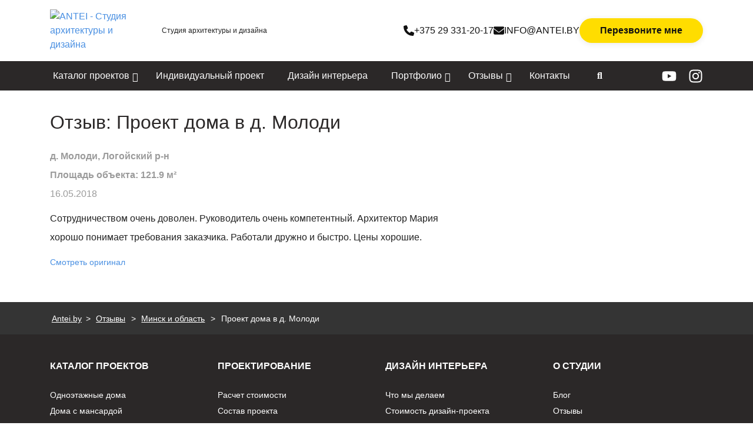

--- FILE ---
content_type: text/html; charset=UTF-8
request_url: https://antei.by/reviews/otzyv-project-20180516-2/
body_size: 19604
content:
<!DOCTYPE html><html lang="ru-RU"><head><meta charset="UTF-8"><link rel="apple-touch-icon" sizes="57x57"
href="https://antei.by/wp-content/themes/ANT-theme/img/favicons/apple-touch-icon-57x57.png"><link rel="apple-touch-icon" sizes="60x60"
href="https://antei.by/wp-content/themes/ANT-theme/img/favicons/apple-touch-icon-60x60.png"><link rel="apple-touch-icon" sizes="72x72"
href="https://antei.by/wp-content/themes/ANT-theme/img/favicons/apple-touch-icon-72x72.png"><link rel="apple-touch-icon" sizes="76x76"
href="https://antei.by/wp-content/themes/ANT-theme/img/favicons/apple-touch-icon-76x76.png"><link rel="icon" type="image/png" href="https://antei.by/wp-content/themes/ANT-theme/img/favicons/favicon-32x32.png"
sizes="32x32"><link rel="icon" type="image/png" href="https://antei.by/wp-content/themes/ANT-theme/img/favicons/favicon-16x16.png"
sizes="16x16"><link rel="icon" type="image/x-icon" href="https://antei.by/wp-content/themes/ANT-theme/img/favicons/favicon.ico"><link rel="manifest" href="https://antei.by/wp-content/themes/ANT-theme/img/favicons/manifest.json"><link rel="mask-icon" href="https://antei.by/wp-content/themes/ANT-theme/img/favicons/safari-pinned-tab.svg"
color="#768fbf"><meta name="msapplication-TileColor" content="#da532c"><meta name="theme-color" content="#ffffff"><meta name="viewport" content="width=device-width, initial-scale=1.0"><link rel="dns-prefetch" href="//www.google-analytics.com"><link rel="dns-prefetch" href="//mc.yandex.ru"><link rel="dns-prefetch" href="//connect.facebook.net"> <script>!function(e,c){e[c]=e[c]+(e[c]&&" ")+"quform-js"}(document.documentElement,"className")</script><meta name='robots' content='index, follow, max-image-preview:large, max-snippet:-1, max-video-preview:-1' /><style>img:is([sizes="auto" i],[sizes^="auto," i]){contain-intrinsic-size:3000px 1500px}</style><title>Проект дома в д. Молоди - Antei.by</title><meta name="description" content="Сотрудничеством очень доволен. Руководитель очень компетентный. Архитектор Мария хорошо понимает требования заказчика. Работали дружно и быстро. Цены хорошие." /><link rel="canonical" href="https://antei.by/reviews/otzyv-project-20180516-2/" /><meta property="og:locale" content="ru_RU" /><meta property="og:type" content="article" /><meta property="og:title" content="Проект дома в д. Молоди" /><meta property="og:description" content="Сотрудничеством очень доволен. Руководитель очень компетентный. Архитектор Мария хорошо понимает требования заказчика. Работали дружно и быстро. Цены хорошие." /><meta property="og:url" content="https://antei.by/reviews/otzyv-project-20180516-2/" /><meta property="og:site_name" content="Antei.by" /><meta property="article:publisher" content="https://www.facebook.com/antei.design/" /><meta property="article:modified_time" content="2022-05-18T12:17:54+00:00" /><meta property="og:image" content="https://antei.by/wp-content/uploads/2018/08/201800025conf.jpg" /><meta property="og:image:width" content="1200" /><meta property="og:image:height" content="1704" /><meta property="og:image:type" content="image/jpeg" /> <script type="application/ld+json" class="yoast-schema-graph">{"@context":"https://schema.org","@graph":[{"@type":"WebPage","@id":"https://antei.by/reviews/otzyv-project-20180516-2/","url":"https://antei.by/reviews/otzyv-project-20180516-2/","name":"Проект дома в д. Молоди - Antei.by","isPartOf":{"@id":"https://antei.by/#website"},"primaryImageOfPage":{"@id":"https://antei.by/reviews/otzyv-project-20180516-2/#primaryimage"},"image":{"@id":"https://antei.by/reviews/otzyv-project-20180516-2/#primaryimage"},"thumbnailUrl":"https://antei.by/wp-content/uploads/2018/08/201800025conf.jpg","datePublished":"2018-05-16T06:46:39+00:00","dateModified":"2022-05-18T12:17:54+00:00","description":"Сотрудничеством очень доволен. Руководитель очень компетентный. Архитектор Мария хорошо понимает требования заказчика. Работали дружно и быстро. Цены хорошие.","breadcrumb":{"@id":"https://antei.by/reviews/otzyv-project-20180516-2/#breadcrumb"},"inLanguage":"ru-RU","potentialAction":[{"@type":"ReadAction","target":["https://antei.by/reviews/otzyv-project-20180516-2/"]}]},{"@type":"ImageObject","inLanguage":"ru-RU","@id":"https://antei.by/reviews/otzyv-project-20180516-2/#primaryimage","url":"https://antei.by/wp-content/uploads/2018/08/201800025conf.jpg","contentUrl":"https://antei.by/wp-content/uploads/2018/08/201800025conf.jpg","width":1200,"height":1704},{"@type":"BreadcrumbList","@id":"https://antei.by/reviews/otzyv-project-20180516-2/#breadcrumb","itemListElement":[{"@type":"ListItem","position":1,"name":"Главная страница","item":"https://antei.by/"},{"@type":"ListItem","position":2,"name":"Отзывы","item":"https://antei.by/reviews/"},{"@type":"ListItem","position":3,"name":"Проект дома в д. Молоди"}]},{"@type":"WebSite","@id":"https://antei.by/#website","url":"https://antei.by/","name":"Antei.by","description":"Студия архитектуры и дизайна","potentialAction":[{"@type":"SearchAction","target":{"@type":"EntryPoint","urlTemplate":"https://antei.by/?s={search_term_string}"},"query-input":{"@type":"PropertyValueSpecification","valueRequired":true,"valueName":"search_term_string"}}],"inLanguage":"ru-RU"}]}</script> <link rel='dns-prefetch' href='//maxcdn.bootstrapcdn.com' /><link rel="alternate" type="application/rss+xml" title="Antei.by &raquo; Лента" href="https://antei.by/feed/" /><link rel="alternate" type="application/rss+xml" title="Antei.by &raquo; Лента комментариев" href="https://antei.by/comments/feed/" /> <script data-optimized="1" type="text/javascript">window._wpemojiSettings={"baseUrl":"https:\/\/s.w.org\/images\/core\/emoji\/16.0.1\/72x72\/","ext":".png","svgUrl":"https:\/\/s.w.org\/images\/core\/emoji\/16.0.1\/svg\/","svgExt":".svg","source":{"concatemoji":"https:\/\/antei.by\/wp-includes\/js\/wp-emoji-release.min.js?ver=6.8.3"}};
/*! This file is auto-generated */
!function(s,n){var o,i,e;function c(e){try{var t={supportTests:e,timestamp:(new Date).valueOf()};sessionStorage.setItem(o,JSON.stringify(t))}catch(e){}}function p(e,t,n){e.clearRect(0,0,e.canvas.width,e.canvas.height),e.fillText(t,0,0);var t=new Uint32Array(e.getImageData(0,0,e.canvas.width,e.canvas.height).data),a=(e.clearRect(0,0,e.canvas.width,e.canvas.height),e.fillText(n,0,0),new Uint32Array(e.getImageData(0,0,e.canvas.width,e.canvas.height).data));return t.every(function(e,t){return e===a[t]})}function u(e,t){e.clearRect(0,0,e.canvas.width,e.canvas.height),e.fillText(t,0,0);for(var n=e.getImageData(16,16,1,1),a=0;a<n.data.length;a++)if(0!==n.data[a])return!1;return!0}function f(e,t,n,a){switch(t){case"flag":return n(e,"\ud83c\udff3\ufe0f\u200d\u26a7\ufe0f","\ud83c\udff3\ufe0f\u200b\u26a7\ufe0f")?!1:!n(e,"\ud83c\udde8\ud83c\uddf6","\ud83c\udde8\u200b\ud83c\uddf6")&&!n(e,"\ud83c\udff4\udb40\udc67\udb40\udc62\udb40\udc65\udb40\udc6e\udb40\udc67\udb40\udc7f","\ud83c\udff4\u200b\udb40\udc67\u200b\udb40\udc62\u200b\udb40\udc65\u200b\udb40\udc6e\u200b\udb40\udc67\u200b\udb40\udc7f");case"emoji":return!a(e,"\ud83e\udedf")}return!1}function g(e,t,n,a){var r="undefined"!=typeof WorkerGlobalScope&&self instanceof WorkerGlobalScope?new OffscreenCanvas(300,150):s.createElement("canvas"),o=r.getContext("2d",{willReadFrequently:!0}),i=(o.textBaseline="top",o.font="600 32px Arial",{});return e.forEach(function(e){i[e]=t(o,e,n,a)}),i}function t(e){var t=s.createElement("script");t.src=e,t.defer=!0,s.head.appendChild(t)}"undefined"!=typeof Promise&&(o="wpEmojiSettingsSupports",i=["flag","emoji"],n.supports={everything:!0,everythingExceptFlag:!0},e=new Promise(function(e){s.addEventListener("DOMContentLoaded",e,{once:!0})}),new Promise(function(t){var n=function(){try{var e=JSON.parse(sessionStorage.getItem(o));if("object"==typeof e&&"number"==typeof e.timestamp&&(new Date).valueOf()<e.timestamp+604800&&"object"==typeof e.supportTests)return e.supportTests}catch(e){}return null}();if(!n){if("undefined"!=typeof Worker&&"undefined"!=typeof OffscreenCanvas&&"undefined"!=typeof URL&&URL.createObjectURL&&"undefined"!=typeof Blob)try{var e="postMessage("+g.toString()+"("+[JSON.stringify(i),f.toString(),p.toString(),u.toString()].join(",")+"));",a=new Blob([e],{type:"text/javascript"}),r=new Worker(URL.createObjectURL(a),{name:"wpTestEmojiSupports"});return void(r.onmessage=function(e){c(n=e.data),r.terminate(),t(n)})}catch(e){}c(n=g(i,f,p,u))}t(n)}).then(function(e){for(var t in e)n.supports[t]=e[t],n.supports.everything=n.supports.everything&&n.supports[t],"flag"!==t&&(n.supports.everythingExceptFlag=n.supports.everythingExceptFlag&&n.supports[t]);n.supports.everythingExceptFlag=n.supports.everythingExceptFlag&&!n.supports.flag,n.DOMReady=!1,n.readyCallback=function(){n.DOMReady=!0}}).then(function(){return e}).then(function(){var e;n.supports.everything||(n.readyCallback(),(e=n.source||{}).concatemoji?t(e.concatemoji):e.wpemoji&&e.twemoji&&(t(e.twemoji),t(e.wpemoji)))}))}((window,document),window._wpemojiSettings)</script> <link data-optimized="1" rel='stylesheet' id='sbi_styles-css' href='https://antei.by/wp-content/litespeed/css/8b437a96606f3a7601addd3b9c4718ee.css?ver=15f43' type='text/css' media='all' /><style id='wp-emoji-styles-inline-css' type='text/css'>img.wp-smiley,img.emoji{display:inline!important;border:none!important;box-shadow:none!important;height:1em!important;width:1em!important;margin:0 0.07em!important;vertical-align:-0.1em!important;background:none!important;padding:0!important}</style><link data-optimized="1" rel='stylesheet' id='wp-block-library-css' href='https://antei.by/wp-content/litespeed/css/97912b294ac342eac7b5d86b4c00c66f.css?ver=3cec2' type='text/css' media='all' /><style id='classic-theme-styles-inline-css' type='text/css'>/*! This file is auto-generated */
.wp-block-button__link{color:#fff;background-color:#32373c;border-radius:9999px;box-shadow:none;text-decoration:none;padding:calc(.667em + 2px) calc(1.333em + 2px);font-size:1.125em}.wp-block-file__button{background:#32373c;color:#fff;text-decoration:none}</style><style id='global-styles-inline-css' type='text/css'>:root{--wp--preset--aspect-ratio--square:1;--wp--preset--aspect-ratio--4-3:4/3;--wp--preset--aspect-ratio--3-4:3/4;--wp--preset--aspect-ratio--3-2:3/2;--wp--preset--aspect-ratio--2-3:2/3;--wp--preset--aspect-ratio--16-9:16/9;--wp--preset--aspect-ratio--9-16:9/16;--wp--preset--color--black:#000000;--wp--preset--color--cyan-bluish-gray:#abb8c3;--wp--preset--color--white:#ffffff;--wp--preset--color--pale-pink:#f78da7;--wp--preset--color--vivid-red:#cf2e2e;--wp--preset--color--luminous-vivid-orange:#ff6900;--wp--preset--color--luminous-vivid-amber:#fcb900;--wp--preset--color--light-green-cyan:#7bdcb5;--wp--preset--color--vivid-green-cyan:#00d084;--wp--preset--color--pale-cyan-blue:#8ed1fc;--wp--preset--color--vivid-cyan-blue:#0693e3;--wp--preset--color--vivid-purple:#9b51e0;--wp--preset--gradient--vivid-cyan-blue-to-vivid-purple:linear-gradient(135deg,rgba(6,147,227,1) 0%,rgb(155,81,224) 100%);--wp--preset--gradient--light-green-cyan-to-vivid-green-cyan:linear-gradient(135deg,rgb(122,220,180) 0%,rgb(0,208,130) 100%);--wp--preset--gradient--luminous-vivid-amber-to-luminous-vivid-orange:linear-gradient(135deg,rgba(252,185,0,1) 0%,rgba(255,105,0,1) 100%);--wp--preset--gradient--luminous-vivid-orange-to-vivid-red:linear-gradient(135deg,rgba(255,105,0,1) 0%,rgb(207,46,46) 100%);--wp--preset--gradient--very-light-gray-to-cyan-bluish-gray:linear-gradient(135deg,rgb(238,238,238) 0%,rgb(169,184,195) 100%);--wp--preset--gradient--cool-to-warm-spectrum:linear-gradient(135deg,rgb(74,234,220) 0%,rgb(151,120,209) 20%,rgb(207,42,186) 40%,rgb(238,44,130) 60%,rgb(251,105,98) 80%,rgb(254,248,76) 100%);--wp--preset--gradient--blush-light-purple:linear-gradient(135deg,rgb(255,206,236) 0%,rgb(152,150,240) 100%);--wp--preset--gradient--blush-bordeaux:linear-gradient(135deg,rgb(254,205,165) 0%,rgb(254,45,45) 50%,rgb(107,0,62) 100%);--wp--preset--gradient--luminous-dusk:linear-gradient(135deg,rgb(255,203,112) 0%,rgb(199,81,192) 50%,rgb(65,88,208) 100%);--wp--preset--gradient--pale-ocean:linear-gradient(135deg,rgb(255,245,203) 0%,rgb(182,227,212) 50%,rgb(51,167,181) 100%);--wp--preset--gradient--electric-grass:linear-gradient(135deg,rgb(202,248,128) 0%,rgb(113,206,126) 100%);--wp--preset--gradient--midnight:linear-gradient(135deg,rgb(2,3,129) 0%,rgb(40,116,252) 100%);--wp--preset--font-size--small:13px;--wp--preset--font-size--medium:20px;--wp--preset--font-size--large:36px;--wp--preset--font-size--x-large:42px;--wp--preset--spacing--20:0.44rem;--wp--preset--spacing--30:0.67rem;--wp--preset--spacing--40:1rem;--wp--preset--spacing--50:1.5rem;--wp--preset--spacing--60:2.25rem;--wp--preset--spacing--70:3.38rem;--wp--preset--spacing--80:5.06rem;--wp--preset--shadow--natural:6px 6px 9px rgba(0, 0, 0, 0.2);--wp--preset--shadow--deep:12px 12px 50px rgba(0, 0, 0, 0.4);--wp--preset--shadow--sharp:6px 6px 0px rgba(0, 0, 0, 0.2);--wp--preset--shadow--outlined:6px 6px 0px -3px rgba(255, 255, 255, 1), 6px 6px rgba(0, 0, 0, 1);--wp--preset--shadow--crisp:6px 6px 0px rgba(0, 0, 0, 1)}:where(.is-layout-flex){gap:.5em}:where(.is-layout-grid){gap:.5em}body .is-layout-flex{display:flex}.is-layout-flex{flex-wrap:wrap;align-items:center}.is-layout-flex>:is(*,div){margin:0}body .is-layout-grid{display:grid}.is-layout-grid>:is(*,div){margin:0}:where(.wp-block-columns.is-layout-flex){gap:2em}:where(.wp-block-columns.is-layout-grid){gap:2em}:where(.wp-block-post-template.is-layout-flex){gap:1.25em}:where(.wp-block-post-template.is-layout-grid){gap:1.25em}.has-black-color{color:var(--wp--preset--color--black)!important}.has-cyan-bluish-gray-color{color:var(--wp--preset--color--cyan-bluish-gray)!important}.has-white-color{color:var(--wp--preset--color--white)!important}.has-pale-pink-color{color:var(--wp--preset--color--pale-pink)!important}.has-vivid-red-color{color:var(--wp--preset--color--vivid-red)!important}.has-luminous-vivid-orange-color{color:var(--wp--preset--color--luminous-vivid-orange)!important}.has-luminous-vivid-amber-color{color:var(--wp--preset--color--luminous-vivid-amber)!important}.has-light-green-cyan-color{color:var(--wp--preset--color--light-green-cyan)!important}.has-vivid-green-cyan-color{color:var(--wp--preset--color--vivid-green-cyan)!important}.has-pale-cyan-blue-color{color:var(--wp--preset--color--pale-cyan-blue)!important}.has-vivid-cyan-blue-color{color:var(--wp--preset--color--vivid-cyan-blue)!important}.has-vivid-purple-color{color:var(--wp--preset--color--vivid-purple)!important}.has-black-background-color{background-color:var(--wp--preset--color--black)!important}.has-cyan-bluish-gray-background-color{background-color:var(--wp--preset--color--cyan-bluish-gray)!important}.has-white-background-color{background-color:var(--wp--preset--color--white)!important}.has-pale-pink-background-color{background-color:var(--wp--preset--color--pale-pink)!important}.has-vivid-red-background-color{background-color:var(--wp--preset--color--vivid-red)!important}.has-luminous-vivid-orange-background-color{background-color:var(--wp--preset--color--luminous-vivid-orange)!important}.has-luminous-vivid-amber-background-color{background-color:var(--wp--preset--color--luminous-vivid-amber)!important}.has-light-green-cyan-background-color{background-color:var(--wp--preset--color--light-green-cyan)!important}.has-vivid-green-cyan-background-color{background-color:var(--wp--preset--color--vivid-green-cyan)!important}.has-pale-cyan-blue-background-color{background-color:var(--wp--preset--color--pale-cyan-blue)!important}.has-vivid-cyan-blue-background-color{background-color:var(--wp--preset--color--vivid-cyan-blue)!important}.has-vivid-purple-background-color{background-color:var(--wp--preset--color--vivid-purple)!important}.has-black-border-color{border-color:var(--wp--preset--color--black)!important}.has-cyan-bluish-gray-border-color{border-color:var(--wp--preset--color--cyan-bluish-gray)!important}.has-white-border-color{border-color:var(--wp--preset--color--white)!important}.has-pale-pink-border-color{border-color:var(--wp--preset--color--pale-pink)!important}.has-vivid-red-border-color{border-color:var(--wp--preset--color--vivid-red)!important}.has-luminous-vivid-orange-border-color{border-color:var(--wp--preset--color--luminous-vivid-orange)!important}.has-luminous-vivid-amber-border-color{border-color:var(--wp--preset--color--luminous-vivid-amber)!important}.has-light-green-cyan-border-color{border-color:var(--wp--preset--color--light-green-cyan)!important}.has-vivid-green-cyan-border-color{border-color:var(--wp--preset--color--vivid-green-cyan)!important}.has-pale-cyan-blue-border-color{border-color:var(--wp--preset--color--pale-cyan-blue)!important}.has-vivid-cyan-blue-border-color{border-color:var(--wp--preset--color--vivid-cyan-blue)!important}.has-vivid-purple-border-color{border-color:var(--wp--preset--color--vivid-purple)!important}.has-vivid-cyan-blue-to-vivid-purple-gradient-background{background:var(--wp--preset--gradient--vivid-cyan-blue-to-vivid-purple)!important}.has-light-green-cyan-to-vivid-green-cyan-gradient-background{background:var(--wp--preset--gradient--light-green-cyan-to-vivid-green-cyan)!important}.has-luminous-vivid-amber-to-luminous-vivid-orange-gradient-background{background:var(--wp--preset--gradient--luminous-vivid-amber-to-luminous-vivid-orange)!important}.has-luminous-vivid-orange-to-vivid-red-gradient-background{background:var(--wp--preset--gradient--luminous-vivid-orange-to-vivid-red)!important}.has-very-light-gray-to-cyan-bluish-gray-gradient-background{background:var(--wp--preset--gradient--very-light-gray-to-cyan-bluish-gray)!important}.has-cool-to-warm-spectrum-gradient-background{background:var(--wp--preset--gradient--cool-to-warm-spectrum)!important}.has-blush-light-purple-gradient-background{background:var(--wp--preset--gradient--blush-light-purple)!important}.has-blush-bordeaux-gradient-background{background:var(--wp--preset--gradient--blush-bordeaux)!important}.has-luminous-dusk-gradient-background{background:var(--wp--preset--gradient--luminous-dusk)!important}.has-pale-ocean-gradient-background{background:var(--wp--preset--gradient--pale-ocean)!important}.has-electric-grass-gradient-background{background:var(--wp--preset--gradient--electric-grass)!important}.has-midnight-gradient-background{background:var(--wp--preset--gradient--midnight)!important}.has-small-font-size{font-size:var(--wp--preset--font-size--small)!important}.has-medium-font-size{font-size:var(--wp--preset--font-size--medium)!important}.has-large-font-size{font-size:var(--wp--preset--font-size--large)!important}.has-x-large-font-size{font-size:var(--wp--preset--font-size--x-large)!important}:where(.wp-block-post-template.is-layout-flex){gap:1.25em}:where(.wp-block-post-template.is-layout-grid){gap:1.25em}:where(.wp-block-columns.is-layout-flex){gap:2em}:where(.wp-block-columns.is-layout-grid){gap:2em}:root :where(.wp-block-pullquote){font-size:1.5em;line-height:1.6}</style><link data-optimized="1" rel='stylesheet' id='quform-css' href='https://antei.by/wp-content/litespeed/css/0099e0924c9dd4bd7f1c023b45286d07.css?ver=d80d6' type='text/css' media='all' /><link data-optimized="1" rel='stylesheet' id='search-filter-plugin-styles-css' href='https://antei.by/wp-content/litespeed/css/f374e0e5770910aa823b0981924b2d44.css?ver=84d7e' type='text/css' media='all' /><link data-optimized="1" rel='stylesheet' id='antei-css' href='https://antei.by/wp-content/litespeed/css/4140e336def53af25fc3a774b809e3b8.css?ver=1bd6b' type='text/css' media='all' /><link data-optimized="1" rel='stylesheet' id='antei-base-css' href='https://antei.by/wp-content/litespeed/css/b37cc3d264ffb8a6ac21801f78443799.css?ver=437a1' type='text/css' media='all' /><link data-optimized="1" rel='stylesheet' id='antei-project-css' href='https://antei.by/wp-content/litespeed/css/fe88feea846ce212ed90330a36239e49.css?ver=b4df7' type='text/css' media='all' /><link data-optimized="1" rel='stylesheet' id='cff-css' href='https://antei.by/wp-content/litespeed/css/403b3392b436077d9d973cc586778d00.css?ver=5a987' type='text/css' media='all' /><link data-optimized="1" rel='stylesheet' id='sb-font-awesome-css' href='https://antei.by/wp-content/litespeed/css/f1b2cc829b67f04cbbffdb16b77fb564.css?ver=fb564' type='text/css' media='all' /><link data-optimized="1" rel='stylesheet' id='jquery-lazyloadxt-fadein-css-css' href='https://antei.by/wp-content/litespeed/css/525dc6f0a4e8c6456d3632d3768db220.css?ver=67bd9' type='text/css' media='all' /><link data-optimized="1" rel='stylesheet' id='a3a3_lazy_load-css' href='https://antei.by/wp-content/litespeed/css/050266e389b4948b6a19814f74da8205.css?ver=c56e3' type='text/css' media='all' /><link data-optimized="1" rel='stylesheet' id='wp-featherlight-css' href='https://antei.by/wp-content/litespeed/css/6b2df0b6773534afafe0bbd784723dba.css?ver=e6e3d' type='text/css' media='all' /><link data-optimized="1" rel='stylesheet' id='ubermenu-css' href='https://antei.by/wp-content/litespeed/css/58fa972149b4da66f542b557478eec6c.css?ver=3b50d' type='text/css' media='all' /><link data-optimized="1" rel='stylesheet' id='ubermenu-font-awesome-all-css' href='https://antei.by/wp-content/litespeed/css/1a3f7c1900e3f619cdaea9f29c5a3541.css?ver=dea99' type='text/css' media='all' /> <script data-optimized="1" type="text/javascript" src="https://antei.by/wp-content/litespeed/js/b4364858d7f940d59c5ab7cabb5fdb96.js?ver=f732b" id="jquery-js"></script> <link rel="https://api.w.org/" href="https://antei.by/wp-json/" /><link rel="EditURI" type="application/rsd+xml" title="RSD" href="https://antei.by/xmlrpc.php?rsd" /><meta name="generator" content="WordPress 6.8.3" /><link rel='shortlink' href='https://antei.by/?p=9923' /><link rel="alternate" title="oEmbed (JSON)" type="application/json+oembed" href="https://antei.by/wp-json/oembed/1.0/embed?url=https%3A%2F%2Fantei.by%2Freviews%2Fotzyv-project-20180516-2%2F" /><link rel="alternate" title="oEmbed (XML)" type="text/xml+oembed" href="https://antei.by/wp-json/oembed/1.0/embed?url=https%3A%2F%2Fantei.by%2Freviews%2Fotzyv-project-20180516-2%2F&#038;format=xml" /><style id="ubermenu-custom-generated-css">.fa{font-style:normal;font-variant:normal;font-weight:400;font-family:FontAwesome}@media screen and (min-width:992px){.ubermenu{display:block!important}.ubermenu-responsive .ubermenu-item.ubermenu-hide-desktop{display:none!important}.ubermenu-responsive.ubermenu-retractors-responsive .ubermenu-retractor-mobile{display:none}.ubermenu-force-current-submenu .ubermenu-item-level-0.ubermenu-current-menu-item>.ubermenu-submenu-drop,.ubermenu-force-current-submenu .ubermenu-item-level-0.ubermenu-current-menu-ancestor>.ubermenu-submenu-drop{display:block!important;opacity:1!important;visibility:visible!important;margin:0!important;top:auto!important;height:auto;z-index:19}.ubermenu-invert.ubermenu-horizontal .ubermenu-item-level-0>.ubermenu-submenu-drop{top:auto;bottom:100%}.ubermenu-invert.ubermenu-horizontal.ubermenu-sub-indicators .ubermenu-item-level-0.ubermenu-has-submenu-drop>.ubermenu-target>.ubermenu-sub-indicator{transform:rotate(180deg)}.ubermenu-invert.ubermenu-horizontal .ubermenu-submenu .ubermenu-item.ubermenu-active>.ubermenu-submenu-type-flyout{top:auto;bottom:0}.ubermenu-invert.ubermenu-horizontal .ubermenu-item-level-0>.ubermenu-submenu-drop{clip:rect(-5000px,5000px,auto,-5000px)}.ubermenu-invert.ubermenu-vertical .ubermenu-item-level-0>.ubermenu-submenu-drop{right:100%;left:auto}.ubermenu-invert.ubermenu-vertical.ubermenu-sub-indicators .ubermenu-item-level-0.ubermenu-item-has-children>.ubermenu-target>.ubermenu-sub-indicator{right:auto;left:10px;transform:rotate(90deg)}.ubermenu-vertical.ubermenu-invert .ubermenu-item>.ubermenu-submenu-drop{clip:rect(-5000px,5000px,5000px,-5000px)}.ubermenu-vertical.ubermenu-invert.ubermenu-sub-indicators .ubermenu-has-submenu-drop>.ubermenu-target{padding-left:25px}.ubermenu-vertical.ubermenu-invert .ubermenu-item>.ubermenu-target>.ubermenu-sub-indicator{right:auto;left:10px;transform:rotate(90deg)}.ubermenu-vertical.ubermenu-invert .ubermenu-item>.ubermenu-submenu-drop.ubermenu-submenu-type-flyout,.ubermenu-vertical.ubermenu-invert .ubermenu-submenu-type-flyout>.ubermenu-item>.ubermenu-submenu-drop{right:100%;left:auto}.ubermenu-responsive-toggle{display:none}}@media screen and (max-width:991px){.ubermenu-responsive-toggle,.ubermenu-sticky-toggle-wrapper{display:block}.ubermenu-responsive{width:100%;max-height:500px;visibility:visible;overflow:visible;-webkit-transition:max-height 1s ease-in;transition:max-height .3s ease-in}.ubermenu-responsive.ubermenu-items-align-center{text-align:left}.ubermenu-responsive.ubermenu{margin:0}.ubermenu-responsive.ubermenu .ubermenu-nav{display:block}.ubermenu-responsive.ubermenu-responsive-nocollapse,.ubermenu-repsonsive.ubermenu-no-transitions{display:block;max-height:none}.ubermenu-responsive.ubermenu-responsive-collapse{max-height:none;visibility:visible;overflow:visible}.ubermenu-responsive.ubermenu-responsive-collapse{max-height:0;overflow:hidden!important;visibility:hidden}.ubermenu-responsive.ubermenu-in-transition,.ubermenu-responsive.ubermenu-in-transition .ubermenu-nav{overflow:hidden!important;visibility:visible}.ubermenu-responsive.ubermenu-responsive-collapse:not(.ubermenu-in-transition){border-top-width:0;border-bottom-width:0}.ubermenu-responsive.ubermenu-responsive-collapse .ubermenu-item .ubermenu-submenu{display:none}.ubermenu-responsive .ubermenu-item-level-0{width:50%}.ubermenu-responsive.ubermenu-responsive-single-column .ubermenu-item-level-0{float:none;clear:both;width:100%}.ubermenu-responsive .ubermenu-item.ubermenu-item-level-0>.ubermenu-target{border:none;box-shadow:none}.ubermenu-responsive .ubermenu-item.ubermenu-has-submenu-flyout{position:static}.ubermenu-responsive.ubermenu-sub-indicators .ubermenu-submenu-type-flyout .ubermenu-has-submenu-drop>.ubermenu-target>.ubermenu-sub-indicator{transform:rotate(0);right:10px;left:auto}.ubermenu-responsive .ubermenu-nav .ubermenu-item .ubermenu-submenu.ubermenu-submenu-drop{width:100%;min-width:100%;max-width:100%;top:auto;left:0!important}.ubermenu-responsive.ubermenu-has-border .ubermenu-nav .ubermenu-item .ubermenu-submenu.ubermenu-submenu-drop{left:-1px!important}.ubermenu-responsive .ubermenu-submenu.ubermenu-submenu-type-mega>.ubermenu-item.ubermenu-column{min-height:0;border-left:none;float:left;display:block}.ubermenu-responsive .ubermenu-item.ubermenu-active>.ubermenu-submenu.ubermenu-submenu-type-mega{max-height:none;height:auto;overflow:visible}.ubermenu-responsive.ubermenu-transition-slide .ubermenu-item.ubermenu-in-transition>.ubermenu-submenu-drop{max-height:1000px}.ubermenu .ubermenu-submenu-type-flyout .ubermenu-submenu-type-mega{min-height:0}.ubermenu.ubermenu-responsive .ubermenu-column,.ubermenu.ubermenu-responsive .ubermenu-column-auto{min-width:50%}.ubermenu.ubermenu-responsive .ubermenu-autoclear>.ubermenu-column{clear:none}.ubermenu.ubermenu-responsive .ubermenu-column:nth-of-type(2n+1){clear:both}.ubermenu.ubermenu-responsive .ubermenu-submenu-retractor-top:not(.ubermenu-submenu-retractor-top-2) .ubermenu-column:nth-of-type(2n+1){clear:none}.ubermenu.ubermenu-responsive .ubermenu-submenu-retractor-top:not(.ubermenu-submenu-retractor-top-2) .ubermenu-column:nth-of-type(2n+2){clear:both}.ubermenu-responsive-single-column-subs .ubermenu-submenu .ubermenu-item{float:none;clear:both;width:100%;min-width:100%}.ubermenu.ubermenu-responsive .ubermenu-tabs,.ubermenu.ubermenu-responsive .ubermenu-tabs-group,.ubermenu.ubermenu-responsive .ubermenu-tab,.ubermenu.ubermenu-responsive .ubermenu-tab-content-panel{width:100%;min-width:100%;max-width:100%;left:0}.ubermenu.ubermenu-responsive .ubermenu-tabs,.ubermenu.ubermenu-responsive .ubermenu-tab-content-panel{min-height:0!important}.ubermenu.ubermenu-responsive .ubermenu-tabs{z-index:15}.ubermenu.ubermenu-responsive .ubermenu-tab-content-panel{z-index:20}.ubermenu-responsive .ubermenu-tab{position:relative}.ubermenu-responsive .ubermenu-tab.ubermenu-active{position:relative;z-index:20}.ubermenu-responsive .ubermenu-tab>.ubermenu-target{border-width:0 0 1px 0}.ubermenu-responsive.ubermenu-sub-indicators .ubermenu-tabs>.ubermenu-tabs-group>.ubermenu-tab.ubermenu-has-submenu-drop>.ubermenu-target>.ubermenu-sub-indicator{transform:rotate(0);right:10px;left:auto}.ubermenu-responsive .ubermenu-tabs>.ubermenu-tabs-group>.ubermenu-tab>.ubermenu-tab-content-panel{top:auto;border-width:1px}.ubermenu-reponsive .ubermenu-item-level-0>.ubermenu-submenu-type-stack{position:relative}.ubermenu-responsive .ubermenu-submenu-type-stack .ubermenu-column,.ubermenu-responsive .ubermenu-submenu-type-stack .ubermenu-column-auto{width:100%;max-width:100%}.ubermenu-responsive .ubermenu-item-mini{min-width:0;width:auto;float:left;clear:none!important}.ubermenu-responsive .ubermenu-item.ubermenu-item-mini>a.ubermenu-target{padding-left:20px;padding-right:20px}.ubermenu-responsive .ubermenu-item.ubermenu-hide-mobile{display:none!important}.ubermenu-responsive.ubermenu-hide-bkgs .ubermenu-submenu.ubermenu-submenu-bkg-img{background-image:none}.ubermenu.ubermenu-responsive .ubermenu-item-level-0.ubermenu-item-mini{min-width:0;width:auto}.ubermenu-vertical .ubermenu-item.ubermenu-item-level-0{width:100%}.ubermenu-vertical.ubermenu-sub-indicators .ubermenu-item-level-0.ubermenu-item-has-children>.ubermenu-target>.ubermenu-sub-indicator{right:10px;left:auto;transform:rotate(0)}.ubermenu-vertical .ubermenu-item.ubermenu-item-level-0.ubermenu-relative.ubermenu-active>.ubermenu-submenu-drop.ubermenu-submenu-align-vertical_parent_item{top:auto}.ubermenu.ubermenu-responsive .ubermenu-tabs{position:static}.ubermenu:not(.ubermenu-is-mobile):not(.ubermenu-submenu-indicator-closes) .ubermenu-submenu .ubermenu-tab[data-ubermenu-trigger="mouseover"] .ubermenu-tab-content-panel,.ubermenu:not(.ubermenu-is-mobile):not(.ubermenu-submenu-indicator-closes) .ubermenu-submenu .ubermenu-tab[data-ubermenu-trigger="hover_intent"] .ubermenu-tab-content-panel{margin-left:6%;width:94%;min-width:94%}.ubermenu.ubermenu-submenu-indicator-closes .ubermenu-active>.ubermenu-target>.ubermenu-sub-indicator-close{display:block}.ubermenu.ubermenu-submenu-indicator-closes .ubermenu-active>.ubermenu-target>.ubermenu-sub-indicator{display:none}.ubermenu .ubermenu-tabs .ubermenu-tab-content-panel{box-shadow:0 5px 10px rgb(0 0 0 / .075)}.ubermenu-responsive-toggle{display:block}}@media screen and (max-width:480px){.ubermenu.ubermenu-responsive .ubermenu-item-level-0{width:100%}.ubermenu.ubermenu-responsive .ubermenu-column,.ubermenu.ubermenu-responsive .ubermenu-column-auto{min-width:100%}.ubermenu .ubermenu-autocolumn:not(:first-child),.ubermenu .ubermenu-autocolumn:not(:first-child) .ubermenu-submenu-type-stack{padding-top:0}.ubermenu .ubermenu-autocolumn:not(:last-child),.ubermenu .ubermenu-autocolumn:not(:last-child) .ubermenu-submenu-type-stack{padding-bottom:0}.ubermenu .ubermenu-autocolumn>.ubermenu-submenu-type-stack>.ubermenu-item-normal:first-child{margin-top:0}}.ubermenu-main.ubermenu-transition-fade .ubermenu-item .ubermenu-submenu-drop{margin-top:0}.ubermenu-main .ubermenu-submenu .ubermenu-item-header.ubermenu-has-submenu-stack>.ubermenu-target{border:none}.ubermenu-main .ubermenu-submenu-type-stack{padding-top:0}.ubermenu .ubermenu-submenu.ubermenu-submenu-id-321{width:300px;min-width:300px}.ubermenu .ubermenu-submenu .ubermenu-search .ubermenu-searchform{height:40px}.ubermenu .ubermenu-submenu .ubermenu-search input.ubermenu-search-input{text-align:left;font-weight:300;color:#2b2828}.ubermenu .ubermenu-submenu .ubermenu-search .ubermenu-search-submit{text-align:center;font-size:1rem;color:#2b2828}</style><meta name="p:domain_verify" content="1e523807c2319461e8750cc4ce88369e"/>
 <script data-optimized="1" type="text/javascript" >(function(m,e,t,r,i,k,a){m[i]=m[i]||function(){(m[i].a=m[i].a||[]).push(arguments)};m[i].l=1*new Date();k=e.createElement(t),a=e.getElementsByTagName(t)[0],k.async=1,k.src=r,a.parentNode.insertBefore(k,a)})(window,document,"script","https://mc.yandex.ru/metrika/tag.js","ym");ym(36012500,"init",{clickmap:!0,trackLinks:!0,accurateTrackBounce:!0,webvisor:!0})</script> <noscript><div><img src="https://mc.yandex.ru/watch/36012500" style="position:absolute; left:-9999px;" alt="" /></div></noscript>
 <script>!function(f,b,e,v,n,t,s){if(f.fbq)return;n=f.fbq=function(){n.callMethod?n.callMethod.apply(n,arguments):n.queue.push(arguments)};if(!f._fbq)f._fbq=n;n.push=n;n.loaded=!0;n.version='2.0';n.queue=[];t=b.createElement(e);t.async=!0;t.src=v;s=b.getElementsByTagName(e)[0];s.parentNode.insertBefore(t,s)}(window,document,'script','https://connect.facebook.net/en_US/fbevents.js');fbq('init','1931517833796738');fbq('track','PageView')</script> <noscript><img height="1" width="1" style="display:none"
src="https://www.facebook.com/tr?id=1931517833796738&ev=PageView&noscript=1"
/></noscript> <script async src="https://www.googletagmanager.com/gtag/js?id=G-KB924TM894"></script> <script>window.dataLayer = window.dataLayer || [];
  function gtag(){dataLayer.push(arguments);}
  gtag('js', new Date());

  gtag('config', 'G-KB924TM894');</script>  <script>!function(f,b,e,v,n,t,s){if(f.fbq)return;n=f.fbq=function(){n.callMethod?n.callMethod.apply(n,arguments):n.queue.push(arguments)};if(!f._fbq)f._fbq=n;n.push=n;n.loaded=!0;n.version='2.0';n.queue=[];t=b.createElement(e);t.async=!0;t.src=v;s=b.getElementsByTagName(e)[0];s.parentNode.insertBefore(t,s)}(window,document,'script','https://connect.facebook.net/en_US/fbevents.js');fbq('init','1931517833796738');fbq('track','PageView')</script> <noscript><img height="1" width="1" style="display:none"
src="https://www.facebook.com/tr?id=1931517833796738&ev=PageView&noscript=1" /></noscript></head><body class="wp-singular reviews-template-default single single-reviews postid-9923 wp-theme-ANT-theme wp-featherlight-captions"> <script>(function(i, s, o, g, r, a, m) {
        i['GoogleAnalyticsObject'] = r;
        i[r] = i[r] || function() {
            (i[r].q = i[r].q || []).push(arguments)
        }, i[r].l = 1 * new Date();
        a = s.createElement(o),
            m = s.getElementsByTagName(o)[0];
        a.async = 1;
        a.src = g;
        m.parentNode.insertBefore(a, m)
    })(window, document, 'script', 'https://www.google-analytics.com/analytics.js', 'ga');

    ga('create', 'UA-75033021-1', 'auto');
    ga('send', 'pageview');</script> <svg xmlns="http://www.w3.org/2000/svg" style="display:none">
<defs>
<symbol id="icon-instagram" viewBox="0 0 448 512"><path fill="currentColor" d="M224.1 141c-63.6 0-114.9 51.3-114.9 114.9s51.3 114.9 114.9 114.9S339 319.5 339 255.9 287.7 141 224.1 141zm0 189.6c-41.1 0-74.7-33.5-74.7-74.7s33.5-74.7 74.7-74.7 74.7 33.5 74.7 74.7-33.6 74.7-74.7 74.7zm146.4-194.3c0 14.9-12 26.8-26.8 26.8-14.9 0-26.8-12-26.8-26.8s12-26.8 26.8-26.8 26.8 12 26.8 26.8zm76.1 27.2c-1.7-35.9-9.9-67.7-36.2-93.9-26.2-26.2-58-34.4-93.9-36.2-37-2.1-147.9-2.1-184.9 0-35.8 1.7-67.6 9.9-93.9 36.1s-34.4 58-36.2 93.9c-2.1 37-2.1 147.9 0 184.9 1.7 35.9 9.9 67.7 36.2 93.9s58 34.4 93.9 36.2c37 2.1 147.9 2.1 184.9 0 35.9-1.7 67.7-9.9 93.9-36.2 26.2-26.2 34.4-58 36.2-93.9 2.1-37 2.1-147.8 0-184.8zM398.8 388c-7.8 19.6-22.9 34.7-42.6 42.6-29.5 11.7-99.5 9-132.1 9s-102.7 2.6-132.1-9c-19.6-7.8-34.7-22.9-42.6-42.6-11.7-29.5-9-99.5-9-132.1s-2.6-102.7 9-132.1c7.8-19.6 22.9-34.7 42.6-42.6 29.5-11.7 99.5-9 132.1-9s102.7-2.6 132.1 9c19.6 7.8 34.7 22.9 42.6 42.6 11.7 29.5 9 99.5 9 132.1s2.7 102.7-9 132.1z"/></symbol>
<symbol id="icon-youtube" viewBox="0 0 576 512"><path fill="currentColor" d="M549.655 124.083c-6.281-23.65-24.787-42.276-48.284-48.597C458.781 64 288 64 288 64S117.22 64 74.629 75.486c-23.497 6.322-42.003 24.947-48.284 48.597-11.412 42.867-11.412 132.305-11.412 132.305s0 89.438 11.412 132.305c6.281 23.65 24.787 41.5 48.284 47.821C117.22 448 288 448 288 448s170.78 0 213.371-11.486c23.497-6.321 42.003-24.171 48.284-47.821 11.412-42.867 11.412-132.305 11.412-132.305s0-89.438-11.412-132.305zm-317.51 213.508V175.185l142.739 81.205-142.739 81.201z"/></symbol>
<symbol id="icon-phone" viewBox="0 0 512 512"><path fill="currentColor" d="M164.9 24.6c-7.7-18.6-28-28.5-47.4-23.2l-88 24C12.1 30.2 0 46 0 64c0 247.4 200.6 448 448 448 18 0 33.8-12.1 38.6-29.5l24-88c5.3-19.4-4.6-39.7-23.2-47.4l-96-40c-16.3-6.8-35.2-2.1-46.3 11.6L304.7 368c-70.4-33.3-127.4-90.3-160.7-160.7l49.3-40.3c13.7-11.2 18.4-30 11.6-46.3l-40-96z"/></symbol>
<symbol id="icon-email" viewBox="0 0 512 512"><path fill="currentColor" d="M48 64C21.5 64 0 85.5 0 112c0 15.1 7.1 29.3 19.2 38.4l217.6 163.2c11.4 8.5 27 8.5 38.4 0l217.6-163.2c12.1-9.1 19.2-23.3 19.2-38.4 0-26.5-21.5-48-48-48H48zM0 176v208c0 35.3 28.7 64 64 64h384c35.3 0 64-28.7 64-64V176L294.4 339.2c-22.8 17.1-54 17.1-76.8 0L0 176z"/></symbol>
</defs>
</svg><div id="page" class="hfeed site"><header class="masthead"><div class="masthead__container"><div class="masthead__inner"><div class="masthead__logo"><a href="https://antei.by/" rel="home"><img
src="https://antei.by/wp-content/themes/ANT-theme/img/logo.svg"
alt="ANTEI - Студия архитектуры и дизайна"></a></div><div class="masthead__description">Студия архитектуры и дизайна</div><div class="masthead__contacts"><div class="contact-info">
<a class="phone" href="tel:+375293312017"><svg width="18px" height="18px"><use xlink:href='#icon-phone'></use></svg>+375 29
331-20-17</a>
<a href="mailto:info@antei.by?Subject=Письмо%20с%20ссылки%20сайта"><svg width="18px" height="18px"><use xlink:href='#icon-email'></use></svg>info@antei.by</a></div>
<a href="/" class="btn toModal" data-title="Оставьте ваши контакты и мы вам перезвоним"
data-description="Форма отправлена из шапки сайта" data-submit-text="Перезвоните мне"
data-metrika="ORDER_FROM_HEADER">Перезвоните мне</a></div></div></div></header><nav class="header"><div class="container"><div class="row"><a class="ubermenu-responsive-toggle ubermenu-responsive-toggle-main ubermenu-skin-none ubermenu-loc-primary ubermenu-responsive-toggle-content-align-left ubermenu-responsive-toggle-align-full " tabindex="0" data-ubermenu-target="ubermenu-main-6-primary"><i class="fas fa-bars" ></i>Навигация</a><nav id="ubermenu-main-6-primary" class="ubermenu ubermenu-nojs ubermenu-main ubermenu-menu-6 ubermenu-loc-primary ubermenu-responsive ubermenu-responsive-991 ubermenu-responsive-collapse ubermenu-horizontal ubermenu-transition-shift ubermenu-trigger-hover_intent ubermenu-skin-none  ubermenu-bar-align-full ubermenu-items-align-left ubermenu-bound ubermenu-disable-submenu-scroll ubermenu-sub-indicators ubermenu-retractors-responsive ubermenu-submenu-indicator-closes"><ul id="ubermenu-nav-main-6-primary" class="ubermenu-nav" data-title="Главное"><li id="menu-item-138" class="ubermenu-item ubermenu-item-type-custom ubermenu-item-object-custom ubermenu-item-has-children ubermenu-item-138 ubermenu-item-level-0 ubermenu-column ubermenu-column-auto ubermenu-has-submenu-drop ubermenu-has-submenu-mega" ><a class="ubermenu-target ubermenu-item-layout-default ubermenu-item-layout-text_only" href="/proekty/" tabindex="0"><span class="ubermenu-target-title ubermenu-target-text">Каталог проектов</span><i class='ubermenu-sub-indicator fas fa-angle-down'></i></a><ul  class="ubermenu-submenu ubermenu-submenu-id-138 ubermenu-submenu-type-auto ubermenu-submenu-type-mega ubermenu-submenu-drop ubermenu-submenu-align-full_width ubermenu-submenu-retractor-top"  ><li class="ubermenu-retractor ubermenu-retractor-mobile"><i class="fas fa-times"></i> Закрыть меню</li><li id="menu-item-280" class="ubermenu-item ubermenu-item-type-custom ubermenu-item-object-custom ubermenu-item-has-children ubermenu-item-280 ubermenu-item-auto ubermenu-item-header ubermenu-item-level-1 ubermenu-column ubermenu-column-auto ubermenu-has-submenu-stack" ><span class="ubermenu-target ubermenu-item-layout-default ubermenu-item-layout-text_only"><span class="ubermenu-target-title ubermenu-target-text">Площадь</span></span><ul  class="ubermenu-submenu ubermenu-submenu-id-280 ubermenu-submenu-type-auto ubermenu-submenu-type-stack"  ><li id="menu-item-1080" class="ubermenu-item ubermenu-item-type-taxonomy ubermenu-item-object-proekty-domov ubermenu-item-1080 ubermenu-item-auto ubermenu-item-normal ubermenu-item-level-2 ubermenu-column ubermenu-column-auto" ><a class="ubermenu-target ubermenu-item-layout-default ubermenu-item-layout-text_only" href="https://antei.by/proekty-domov/do-100-m-kv/"><span class="ubermenu-target-title ubermenu-target-text">до 100</span></a></li><li id="menu-item-1081" class="ubermenu-item ubermenu-item-type-taxonomy ubermenu-item-object-proekty-domov ubermenu-item-1081 ubermenu-item-auto ubermenu-item-normal ubermenu-item-level-2 ubermenu-column ubermenu-column-auto" ><a class="ubermenu-target ubermenu-item-layout-default ubermenu-item-layout-text_only" href="https://antei.by/proekty-domov/ot-100-do-150-m-kv/"><span class="ubermenu-target-title ubermenu-target-text">от 100 до 150</span></a></li><li id="menu-item-1082" class="ubermenu-item ubermenu-item-type-taxonomy ubermenu-item-object-proekty-domov ubermenu-item-1082 ubermenu-item-auto ubermenu-item-normal ubermenu-item-level-2 ubermenu-column ubermenu-column-auto" ><a class="ubermenu-target ubermenu-item-layout-default ubermenu-item-layout-text_only" href="https://antei.by/proekty-domov/ot-150-do-200-m-kv/"><span class="ubermenu-target-title ubermenu-target-text">от 150 до 200</span></a></li><li id="menu-item-1083" class="ubermenu-item ubermenu-item-type-taxonomy ubermenu-item-object-proekty-domov ubermenu-item-1083 ubermenu-item-auto ubermenu-item-normal ubermenu-item-level-2 ubermenu-column ubermenu-column-auto" ><a class="ubermenu-target ubermenu-item-layout-default ubermenu-item-layout-text_only" href="https://antei.by/proekty-domov/ot-200-do-250-m-kv/"><span class="ubermenu-target-title ubermenu-target-text">от 200 до 250</span></a></li><li id="menu-item-1084" class="ubermenu-item ubermenu-item-type-taxonomy ubermenu-item-object-proekty-domov ubermenu-item-1084 ubermenu-item-auto ubermenu-item-normal ubermenu-item-level-2 ubermenu-column ubermenu-column-auto" ><a class="ubermenu-target ubermenu-item-layout-default ubermenu-item-layout-text_only" href="https://antei.by/proekty-domov/ot-250-do-300-m-kv/"><span class="ubermenu-target-title ubermenu-target-text">от 250 до 300</span></a></li><li id="menu-item-1085" class="ubermenu-item ubermenu-item-type-taxonomy ubermenu-item-object-proekty-domov ubermenu-item-1085 ubermenu-item-auto ubermenu-item-normal ubermenu-item-level-2 ubermenu-column ubermenu-column-auto" ><a class="ubermenu-target ubermenu-item-layout-default ubermenu-item-layout-text_only" href="https://antei.by/proekty-domov/ot-300-do-400-m-kv/"><span class="ubermenu-target-title ubermenu-target-text">от 300 до 400</span></a></li></ul></li><li id="menu-item-287" class="ubermenu-item ubermenu-item-type-custom ubermenu-item-object-custom ubermenu-item-has-children ubermenu-item-287 ubermenu-item-auto ubermenu-item-header ubermenu-item-level-1 ubermenu-column ubermenu-column-auto ubermenu-has-submenu-stack" ><span class="ubermenu-target ubermenu-item-layout-default ubermenu-item-layout-text_only"><span class="ubermenu-target-title ubermenu-target-text">Размеры дома</span></span><ul  class="ubermenu-submenu ubermenu-submenu-id-287 ubermenu-submenu-type-auto ubermenu-submenu-type-stack"  ><li id="menu-item-1087" class="ubermenu-item ubermenu-item-type-taxonomy ubermenu-item-object-proekty-domov ubermenu-item-1087 ubermenu-item-auto ubermenu-item-normal ubermenu-item-level-2 ubermenu-column ubermenu-column-auto" ><a class="ubermenu-target ubermenu-item-layout-default ubermenu-item-layout-text_only" href="https://antei.by/proekty-domov/malye/"><span class="ubermenu-target-title ubermenu-target-text">Малые</span></a></li><li id="menu-item-1088" class="ubermenu-item ubermenu-item-type-taxonomy ubermenu-item-object-proekty-domov ubermenu-item-1088 ubermenu-item-auto ubermenu-item-normal ubermenu-item-level-2 ubermenu-column ubermenu-column-auto" ><a class="ubermenu-target ubermenu-item-layout-default ubermenu-item-layout-text_only" href="https://antei.by/proekty-domov/srednie/"><span class="ubermenu-target-title ubermenu-target-text">Средние</span></a></li><li id="menu-item-1086" class="ubermenu-item ubermenu-item-type-taxonomy ubermenu-item-object-proekty-domov ubermenu-item-1086 ubermenu-item-auto ubermenu-item-normal ubermenu-item-level-2 ubermenu-column ubermenu-column-auto" ><a class="ubermenu-target ubermenu-item-layout-default ubermenu-item-layout-text_only" href="https://antei.by/proekty-domov/bolshie/"><span class="ubermenu-target-title ubermenu-target-text">Большие</span></a></li></ul></li><li id="menu-item-288" class="ubermenu-item ubermenu-item-type-custom ubermenu-item-object-custom ubermenu-item-has-children ubermenu-item-288 ubermenu-item-auto ubermenu-item-header ubermenu-item-level-1 ubermenu-column ubermenu-column-auto ubermenu-has-submenu-stack" ><span class="ubermenu-target ubermenu-item-layout-default ubermenu-item-layout-text_only"><span class="ubermenu-target-title ubermenu-target-text">Этажность</span></span><ul  class="ubermenu-submenu ubermenu-submenu-id-288 ubermenu-submenu-type-auto ubermenu-submenu-type-stack"  ><li id="menu-item-5517" class="ubermenu-item ubermenu-item-type-taxonomy ubermenu-item-object-proekty-domov ubermenu-item-5517 ubermenu-item-auto ubermenu-item-normal ubermenu-item-level-2 ubermenu-column ubermenu-column-auto" ><a class="ubermenu-target ubermenu-item-layout-default ubermenu-item-layout-text_only" href="https://antei.by/proekty-domov/odnoetazhnye-doma/"><span class="ubermenu-target-title ubermenu-target-text">Одноэтажные дома</span></a></li><li id="menu-item-5516" class="ubermenu-item ubermenu-item-type-taxonomy ubermenu-item-object-proekty-domov ubermenu-item-5516 ubermenu-item-auto ubermenu-item-normal ubermenu-item-level-2 ubermenu-column ubermenu-column-auto" ><a class="ubermenu-target ubermenu-item-layout-default ubermenu-item-layout-text_only" href="https://antei.by/proekty-domov/doma-s-mansardoj/"><span class="ubermenu-target-title ubermenu-target-text">Дома с мансардой</span></a></li><li id="menu-item-1089" class="ubermenu-item ubermenu-item-type-taxonomy ubermenu-item-object-proekty-domov ubermenu-item-1089 ubermenu-item-auto ubermenu-item-normal ubermenu-item-level-2 ubermenu-column ubermenu-column-auto" ><a class="ubermenu-target ubermenu-item-layout-default ubermenu-item-layout-text_only" href="https://antei.by/proekty-domov/dvuhetajnye-doma/"><span class="ubermenu-target-title ubermenu-target-text">Двухэтажные дома</span></a></li></ul></li><li id="menu-item-289" class="ubermenu-item ubermenu-item-type-custom ubermenu-item-object-custom ubermenu-item-has-children ubermenu-item-289 ubermenu-item-auto ubermenu-item-header ubermenu-item-level-1 ubermenu-column ubermenu-column-auto ubermenu-has-submenu-stack" ><span class="ubermenu-target ubermenu-item-layout-default ubermenu-item-layout-text_only"><span class="ubermenu-target-title ubermenu-target-text">Особенности</span></span><ul  class="ubermenu-submenu ubermenu-submenu-id-289 ubermenu-submenu-type-auto ubermenu-submenu-type-stack"  ><li id="menu-item-1095" class="ubermenu-item ubermenu-item-type-taxonomy ubermenu-item-object-proekty-domov ubermenu-item-1095 ubermenu-item-auto ubermenu-item-normal ubermenu-item-level-2 ubermenu-column ubermenu-column-auto" ><a class="ubermenu-target ubermenu-item-layout-default ubermenu-item-layout-text_only" href="https://antei.by/proekty-domov/s-terrasoj/"><span class="ubermenu-target-title ubermenu-target-text">с террасой</span></a></li><li id="menu-item-1092" class="ubermenu-item ubermenu-item-type-taxonomy ubermenu-item-object-proekty-domov ubermenu-item-1092 ubermenu-item-auto ubermenu-item-normal ubermenu-item-level-2 ubermenu-column ubermenu-column-auto" ><a class="ubermenu-target ubermenu-item-layout-default ubermenu-item-layout-text_only" href="https://antei.by/proekty-domov/s-verandoj/"><span class="ubermenu-target-title ubermenu-target-text">с верандой</span></a></li><li id="menu-item-1093" class="ubermenu-item ubermenu-item-type-taxonomy ubermenu-item-object-proekty-domov ubermenu-item-1093 ubermenu-item-auto ubermenu-item-normal ubermenu-item-level-2 ubermenu-column ubermenu-column-auto" ><a class="ubermenu-target ubermenu-item-layout-default ubermenu-item-layout-text_only" href="https://antei.by/proekty-domov/s-garazhom/"><span class="ubermenu-target-title ubermenu-target-text">с гаражом</span></a></li><li id="menu-item-1096" class="ubermenu-item ubermenu-item-type-taxonomy ubermenu-item-object-proekty-domov ubermenu-item-1096 ubermenu-item-auto ubermenu-item-normal ubermenu-item-level-2 ubermenu-column ubermenu-column-auto" ><a class="ubermenu-target ubermenu-item-layout-default ubermenu-item-layout-text_only" href="https://antei.by/proekty-domov/s-tsokolnym-etazhom/"><span class="ubermenu-target-title ubermenu-target-text">с цокольным этажом</span></a></li><li id="menu-item-1094" class="ubermenu-item ubermenu-item-type-taxonomy ubermenu-item-object-proekty-domov ubermenu-item-1094 ubermenu-item-auto ubermenu-item-normal ubermenu-item-level-2 ubermenu-column ubermenu-column-auto" ><a class="ubermenu-target ubermenu-item-layout-default ubermenu-item-layout-text_only" href="https://antei.by/proekty-domov/s-mansardoj/"><span class="ubermenu-target-title ubermenu-target-text">с мансардой</span></a></li></ul></li><li class="ubermenu-retractor ubermenu-retractor-mobile"><i class="fas fa-times"></i> Закрыть меню</li></ul></li><li id="menu-item-36" class="ubermenu-item ubermenu-item-type-post_type ubermenu-item-object-page ubermenu-item-36 ubermenu-item-level-0 ubermenu-column ubermenu-column-auto" ><a class="ubermenu-target ubermenu-item-layout-default ubermenu-item-layout-text_only" title="Индивидуальное проектирование" href="https://antei.by/individualnoe-proektirovanie/" tabindex="0"><span class="ubermenu-target-title ubermenu-target-text">Индивидуальный проект</span></a></li><li id="menu-item-13239" class="ubermenu-item ubermenu-item-type-post_type ubermenu-item-object-page ubermenu-item-13239 ubermenu-item-level-0 ubermenu-column ubermenu-column-auto" ><a class="ubermenu-target ubermenu-item-layout-default ubermenu-item-layout-text_only" href="https://antei.by/dizajn-interera/" tabindex="0"><span class="ubermenu-target-title ubermenu-target-text">Дизайн интерьера</span></a></li><li id="menu-item-5529" class="ubermenu-item ubermenu-item-type-custom ubermenu-item-object-custom ubermenu-item-has-children ubermenu-item-5529 ubermenu-item-level-0 ubermenu-column ubermenu-column-auto ubermenu-has-submenu-drop ubermenu-has-submenu-mega" ><a class="ubermenu-target ubermenu-item-layout-default ubermenu-item-layout-text_only" href="/portfolio" tabindex="0"><span class="ubermenu-target-title ubermenu-target-text">Портфолио</span><i class='ubermenu-sub-indicator fas fa-angle-down'></i></a><ul  class="ubermenu-submenu ubermenu-submenu-id-5529 ubermenu-submenu-type-auto ubermenu-submenu-type-mega ubermenu-submenu-drop ubermenu-submenu-align-full_width ubermenu-submenu-retractor-top"  ><li class="ubermenu-retractor ubermenu-retractor-mobile"><i class="fas fa-times"></i> Закрыть меню</li><li id="menu-item-24291" class="ubermenu-item ubermenu-item-type-taxonomy ubermenu-item-object-portfolio-work ubermenu-item-has-children ubermenu-item-24291 ubermenu-item-auto ubermenu-item-header ubermenu-item-level-1 ubermenu-column ubermenu-column-auto ubermenu-has-submenu-stack" ><a class="ubermenu-target ubermenu-item-layout-default ubermenu-item-layout-text_only" href="https://antei.by/portfolio-work/interery/"><span class="ubermenu-target-title ubermenu-target-text">Интерьеры</span></a><ul  class="ubermenu-submenu ubermenu-submenu-id-24291 ubermenu-submenu-type-auto ubermenu-submenu-type-stack"  ><li id="menu-item-24292" class="ubermenu-item ubermenu-item-type-taxonomy ubermenu-item-object-portfolio-work ubermenu-item-24292 ubermenu-item-auto ubermenu-item-normal ubermenu-item-level-2 ubermenu-column ubermenu-column-auto" ><a class="ubermenu-target ubermenu-item-layout-default ubermenu-item-layout-text_only" href="https://antei.by/portfolio-work/dizajn-domov/"><span class="ubermenu-target-title ubermenu-target-text">Дизайн домов</span></a></li><li id="menu-item-24293" class="ubermenu-item ubermenu-item-type-taxonomy ubermenu-item-object-portfolio-work ubermenu-item-24293 ubermenu-item-auto ubermenu-item-normal ubermenu-item-level-2 ubermenu-column ubermenu-column-auto" ><a class="ubermenu-target ubermenu-item-layout-default ubermenu-item-layout-text_only" href="https://antei.by/portfolio-work/dizajn-kvartir/"><span class="ubermenu-target-title ubermenu-target-text">Дизайн квартир</span></a></li><li id="menu-item-24294" class="ubermenu-item ubermenu-item-type-taxonomy ubermenu-item-object-portfolio-work ubermenu-item-24294 ubermenu-item-auto ubermenu-item-normal ubermenu-item-level-2 ubermenu-column ubermenu-column-auto" ><a class="ubermenu-target ubermenu-item-layout-default ubermenu-item-layout-text_only" href="https://antei.by/portfolio-work/obshhestvennye-interery/"><span class="ubermenu-target-title ubermenu-target-text">Общественные интерьеры</span></a></li></ul></li><li id="menu-item-24288" class="ubermenu-item ubermenu-item-type-taxonomy ubermenu-item-object-portfolio-work ubermenu-item-has-children ubermenu-item-24288 ubermenu-item-auto ubermenu-item-header ubermenu-item-level-1 ubermenu-column ubermenu-column-auto ubermenu-has-submenu-stack" ><a class="ubermenu-target ubermenu-item-layout-default ubermenu-item-layout-text_only" href="https://antei.by/portfolio-work/arhitekturnoe-proektirovanie/"><span class="ubermenu-target-title ubermenu-target-text">Архитектурное проектирование</span></a><ul  class="ubermenu-submenu ubermenu-submenu-id-24288 ubermenu-submenu-type-auto ubermenu-submenu-type-stack"  ><li id="menu-item-24289" class="ubermenu-item ubermenu-item-type-taxonomy ubermenu-item-object-portfolio-work ubermenu-item-24289 ubermenu-item-auto ubermenu-item-normal ubermenu-item-level-2 ubermenu-column ubermenu-column-auto" ><a class="ubermenu-target ubermenu-item-layout-default ubermenu-item-layout-text_only" href="https://antei.by/portfolio-work/avtorskie-proekty/"><span class="ubermenu-target-title ubermenu-target-text">Авторские проекты</span></a></li><li id="menu-item-24290" class="ubermenu-item ubermenu-item-type-taxonomy ubermenu-item-object-portfolio-work ubermenu-item-24290 ubermenu-item-auto ubermenu-item-normal ubermenu-item-level-2 ubermenu-column ubermenu-column-auto" ><a class="ubermenu-target ubermenu-item-layout-default ubermenu-item-layout-text_only" href="https://antei.by/portfolio-work/dizajn-fasadov/"><span class="ubermenu-target-title ubermenu-target-text">Дизайн фасадов</span></a></li></ul></li><li class="ubermenu-retractor ubermenu-retractor-mobile"><i class="fas fa-times"></i> Закрыть меню</li></ul></li><li id="menu-item-1185" class="ubermenu-item ubermenu-item-type-custom ubermenu-item-object-custom ubermenu-item-has-children ubermenu-item-1185 ubermenu-item-level-0 ubermenu-column ubermenu-column-auto ubermenu-has-submenu-drop ubermenu-has-submenu-mega" ><a class="ubermenu-target ubermenu-item-layout-default ubermenu-item-layout-text_only" href="https://antei.by/reviews/" tabindex="0"><span class="ubermenu-target-title ubermenu-target-text">Отзывы</span><i class='ubermenu-sub-indicator fas fa-angle-down'></i></a><ul  class="ubermenu-submenu ubermenu-submenu-id-1185 ubermenu-submenu-type-auto ubermenu-submenu-type-mega ubermenu-submenu-drop ubermenu-submenu-align-full_width ubermenu-submenu-retractor-top"  ><li class="ubermenu-retractor ubermenu-retractor-mobile"><i class="fas fa-times"></i> Закрыть меню</li><li id="menu-item-24561" class="ubermenu-item ubermenu-item-type-taxonomy ubermenu-item-object-reviews-region ubermenu-current-reviews-ancestor ubermenu-current-menu-parent ubermenu-current-reviews-parent ubermenu-item-24561 ubermenu-item-auto ubermenu-item-header ubermenu-item-level-1 ubermenu-column ubermenu-column-auto" ><a class="ubermenu-target ubermenu-item-layout-default ubermenu-item-layout-text_only" href="https://antei.by/reviews-region/proekty-domov/"><span class="ubermenu-target-title ubermenu-target-text">Проекты домов</span></a></li><li id="menu-item-24562" class="ubermenu-item ubermenu-item-type-taxonomy ubermenu-item-object-reviews-region ubermenu-item-24562 ubermenu-item-auto ubermenu-item-header ubermenu-item-level-1 ubermenu-column ubermenu-column-auto" ><a class="ubermenu-target ubermenu-item-layout-default ubermenu-item-layout-text_only" href="https://antei.by/reviews-region/dizajn-interera/"><span class="ubermenu-target-title ubermenu-target-text">Дизайн интерьера</span></a></li><li class="ubermenu-retractor ubermenu-retractor-mobile"><i class="fas fa-times"></i> Закрыть меню</li></ul></li><li id="menu-item-41" class="ubermenu-item ubermenu-item-type-post_type ubermenu-item-object-page ubermenu-item-41 ubermenu-item-level-0 ubermenu-column ubermenu-column-auto" ><a class="ubermenu-target ubermenu-item-layout-default ubermenu-item-layout-text_only" href="https://antei.by/kontakty/" tabindex="0"><span class="ubermenu-target-title ubermenu-target-text">Контакты</span></a></li><li id="menu-item-321" class="ubermenu-item ubermenu-item-type-custom ubermenu-item-object-custom ubermenu-item-has-children ubermenu-item-321 ubermenu-item-level-0 ubermenu-column ubermenu-column-auto ubermenu-align-left ubermenu-has-submenu-drop ubermenu-has-submenu-mega ubermenu-submenu-rtl" ><span class="ubermenu-target ubermenu-target-with-icon ubermenu-item-layout-default ubermenu-content-align-left ubermenu-item-layout-icon_left ubermenu-noindicator ubermenu-item-notext" tabindex="0"><i class="ubermenu-icon fas fa-search" ></i></span><ul  class="ubermenu-submenu ubermenu-submenu-id-321 ubermenu-submenu-type-auto ubermenu-submenu-type-mega ubermenu-submenu-drop ubermenu-submenu-align-right_edge_item ubermenu-autoclear ubermenu-submenu-retractor-top"  ><li class="ubermenu-retractor ubermenu-retractor-mobile"><i class="fas fa-times"></i> Закрыть меню</li><li id="menu-item-322" class="ubermenu-item ubermenu-item-type-custom ubermenu-item-object-ubermenu-custom ubermenu-item-322 ubermenu-item-auto ubermenu-item-header ubermenu-item-level-1 ubermenu-column ubermenu-column-full ubermenu-align-left" ><div class="ubermenu-content-block ubermenu-custom-content ubermenu-custom-content-padded"><div class="ubermenu-search"><form role="search" method="get" class="ubermenu-searchform" action="https://antei.by/">
<label for="ubermenu-search-field">
<span class="ubermenu-sr-only">Search</span>
</label>
<input type="text" placeholder="Поиск..." value="" name="s" class="ubermenu-search-input ubermenu-search-input-autofocus" id="ubermenu-search-field"/>
<button type="submit" class="ubermenu-search-submit">
<i class="fas fa-search" title="Search" aria-hidden="true"></i>
<span class="ubermenu-sr-only">Search</span>
</button></form></div></div></li><li class="ubermenu-retractor ubermenu-retractor-mobile"><i class="fas fa-times"></i> Закрыть меню</li></ul></li></ul></nav><ul class="social-links"><li>
<a href="https://www.youtube.com/@anteistudio" target='_blank' rel='noopener' class="icon-youtube">
<svg><use xlink:href='#icon-youtube'></use></svg>
</a></li><li><a href="https://www.instagram.com/design_proekt_doma/" target='_blank' rel='noopener'
class="icon-instagram"><svg>
<use xlink:href='#icon-instagram'></use>
</svg></a></li></ul></div></div></nav><div id="primary" class="content-area"><main id="main" class="single__container" role="main"><article class="single__row reviews-single"><header class="single__header"><h1 class="single__title">Отзыв: Проект дома в д. Молоди</h1></header><div class="single__content reviews-single__content"><div class="reviews-single__text"><div class="review-card__region"><b>д. Молоди, Логойский р-н</b></div><div class="review-card__square">Площадь объекта: 121.9 м²</div><div class="review-card__date">16.05.2018</div><div class="review-card__text"><p>Сотрудничеством очень доволен. Руководитель очень компетентный. Архитектор Мария хорошо понимает требования заказчика. Работали дружно и быстро. Цены хорошие.</p></div>
<a href="https://antei.by/wp-content/uploads/2018/08/201800025conf-721x1024.jpg" title="Проект дома в д. Молоди" class="fancybox" data-featherlight="image" >Смотреть оригинал</a><div class="reviews-single__thumbnail"></div></div></div></article></main></div><div class="breadcrumbs-wrapper"><div class="container"><div class="row"><div class="col-12"><div class="breadcrumbs">
<span typeof="v:Breadcrumb"><a rel="v:url" property="v:title" title="Перейти к Antei.by." href="https://antei.by" class="home">Antei.by</a></span> &gt; <span property="itemListElement" typeof="ListItem"><a property="item" typeof="WebPage" title="Go to Отзывы." href="https://antei.by/reviews/" class="archive post-reviews-archive"><span property="name">Отзывы</span></a><meta property="position" content="2"></span> &gt; <span property="itemListElement" typeof="ListItem"><a property="item" typeof="WebPage" title="Go to the Минск и область Регион отзывов archives." href="https://antei.by/reviews-region/minsk-i-oblast/" class="taxonomy reviews-region"><span property="name">Минск и область</span></a><meta property="position" content="3"></span> &gt; <span property="itemListElement" typeof="ListItem"><span property="name">Проект дома в д. Молоди</span><meta property="position" content="4"></span></div></div></div></div></div><div class="footer"><nav class="footer-navigation footer__container"><div class="footer__inner"><div class="footer-navigation__menu"><div class="footer-navigation__title">Каталог проектов</div><ul id="menu-katalog-proektov" class="menu"><li id="menu-item-5404" class="menu-item menu-item-type-taxonomy menu-item-object-proekty-domov menu-item-5404"><a href="https://antei.by/proekty-domov/odnoetazhnye-doma/">Одноэтажные дома</a></li><li id="menu-item-5403" class="menu-item menu-item-type-taxonomy menu-item-object-proekty-domov menu-item-5403"><a href="https://antei.by/proekty-domov/doma-s-mansardoj/">Дома с мансардой</a></li><li id="menu-item-5402" class="menu-item menu-item-type-taxonomy menu-item-object-proekty-domov menu-item-5402"><a href="https://antei.by/proekty-domov/dvuhetajnye-doma/">Двухэтажные дома</a></li></ul></div><div class="footer-navigation__menu"><div class="footer-navigation__title">Проектирование</div><ul id="menu-proektirovanie" class="menu"><li id="menu-item-5401" class="menu-item menu-item-type-custom menu-item-object-custom menu-item-5401"><a href="/individualnoe-proektirovanie/#land-variant-project">Расчет стоимости</a></li><li id="menu-item-238" class="menu-item menu-item-type-post_type menu-item-object-page menu-item-238"><a href="https://antei.by/sostav-proekta/">Состав проекта</a></li><li id="menu-item-5400" class="menu-item menu-item-type-custom menu-item-object-custom menu-item-5400"><a href="/individualnoe-proektirovanie/#full-project">Дополнительные услуги</a></li></ul></div><div class="footer-navigation__menu"><div class="footer-navigation__title">Дизайн интерьера</div><ul id="menu-dizajn-interera" class="menu"><li id="menu-item-5395" class="menu-item menu-item-type-custom menu-item-object-custom menu-item-5395"><a href="https://antei.by/dizajn-interera/#service-areas">Что мы делаем</a></li><li id="menu-item-5397" class="menu-item menu-item-type-custom menu-item-object-custom menu-item-5397"><a href="https://antei.by/dizajn-interera/#select-variant">Стоимость дизайн-проекта</a></li><li id="menu-item-5399" class="menu-item menu-item-type-custom menu-item-object-custom menu-item-5399"><a href="/portfolio/">Портфолио</a></li><li id="menu-item-22020" class="menu-item menu-item-type-post_type menu-item-object-page menu-item-22020"><a href="https://antei.by/chastye-voprosy/">Частые вопросы</a></li></ul></div><div class="footer-navigation__menu"><div class="footer-navigation__title">О студии</div><ul id="menu-o-studii" class="menu"><li id="menu-item-26966" class="menu-item menu-item-type-post_type menu-item-object-page current_page_parent menu-item-26966"><a href="https://antei.by/blog/">Блог</a></li><li id="menu-item-5406" class="menu-item menu-item-type-custom menu-item-object-custom menu-item-5406"><a href="/reviews/">Отзывы</a></li><li id="menu-item-248" class="menu-item menu-item-type-post_type menu-item-object-page menu-item-248"><a href="https://antei.by/kontakty/">Контактная информация</a></li></ul></div><div class="footer-navigation__menu footer-navigation__menu_mobile"><div class="footer-navigation__title">Меню</div><ul id="menu-menyu" class="menu"><li id="menu-item-26967" class="menu-item menu-item-type-post_type menu-item-object-page current_page_parent menu-item-26967"><a href="https://antei.by/blog/">Блог</a></li><li id="menu-item-5393" class="menu-item menu-item-type-post_type_archive menu-item-object-proekty menu-item-5393"><a href="https://antei.by/proekty/">Каталог проектов</a></li><li id="menu-item-5392" class="menu-item menu-item-type-post_type menu-item-object-page menu-item-5392"><a href="https://antei.by/individualnoe-proektirovanie/">Индивидуальное проектирование</a></li><li id="menu-item-19260" class="menu-item menu-item-type-post_type menu-item-object-page menu-item-19260"><a href="https://antei.by/dizajn-interera/">Дизайн интерьера</a></li><li id="menu-item-5530" class="menu-item menu-item-type-custom menu-item-object-custom menu-item-5530"><a href="/portfolio">Портфолио</a></li><li id="menu-item-384" class="menu-item menu-item-type-custom menu-item-object-custom menu-item-384"><a href="/reviews/">Отзывы</a></li><li id="menu-item-254" class="menu-item menu-item-type-post_type menu-item-object-page menu-item-254"><a href="https://antei.by/kontakty/">Контакты</a></li></ul></div></div></nav><footer id="colophon"><div class="container"><div class="row"><div id="unp" class="col-xs-4 col-sm-5"><p>ООО «АНТЭЙ» УНП 400428717</p></div><div id="flogo" class="col-xs-4 col-sm-2">
<a href="https://antei.by/" rel="home"><img src="https://antei.by/wp-content/themes/ANT-theme/img/flogo.svg" alt="ANTEI - Студия архитектуры и дизайна"></a></div><div id="dev" class="col-xs-4 col-sm-5">
<a href="https://t.me/listovkiby" rel="designer" target="_blank">Дизайн и разработка</a></div></div></div></footer></div></div><div id="modal" class="modal">
<a href="#" class="b-close"></a><div class="modal-title">Оставить заявку</div><div class="modal-form"><div id="quform-472468" class="quform quform-7 quform-support-page-caching"><form id="quform-form-472468" class="quform-form quform-form-7" action="/reviews/otzyv-project-20180516-2/#quform-472468" method="post" enctype="multipart/form-data" novalidate="novalidate" data-options="{&quot;id&quot;:7,&quot;uniqueId&quot;:&quot;472468&quot;,&quot;theme&quot;:&quot;&quot;,&quot;ajax&quot;:true,&quot;logic&quot;:{&quot;logic&quot;:[],&quot;dependents&quot;:[],&quot;elementIds&quot;:[],&quot;dependentElementIds&quot;:[],&quot;animate&quot;:true},&quot;currentPageId&quot;:10,&quot;errorsIcon&quot;:&quot;&quot;,&quot;updateFancybox&quot;:true,&quot;hasPages&quot;:false,&quot;pages&quot;:[10],&quot;pageProgressType&quot;:&quot;numbers&quot;,&quot;tooltipsEnabled&quot;:true,&quot;tooltipClasses&quot;:&quot;qtip-plain qtip-shadow&quot;,&quot;tooltipMy&quot;:&quot;left center&quot;,&quot;tooltipAt&quot;:&quot;right center&quot;,&quot;isRtl&quot;:false,&quot;scrollOffset&quot;:-50,&quot;scrollSpeed&quot;:800}"><button class="quform-default-submit" name="quform_submit" type="submit" value="submit"></button><div class="quform-form-inner quform-form-inner-7"><input type="hidden" name="quform_form_id" value="7" /><input type="hidden" name="quform_form_uid" value="472468" /><input type="hidden" name="quform_count" value="1" /><input type="hidden" name="form_url" value="https://antei.by/reviews/otzyv-project-20180516-2/" /><input type="hidden" name="referring_url" value="" /><input type="hidden" name="post_id" value="9923" /><input type="hidden" name="post_title" value="Проект дома в д. Молоди" /><input type="hidden" name="quform_current_page_id" value="10" /><input type="hidden" name="quform_csrf_token" value="kAVRmlOxUofEEU9HY6F2HmVx6nWjDmem8YavDttO" /><div class="quform-elements quform-elements-7 quform-cf quform-responsive-elements-phone-landscape"><div class="quform-element quform-element-page quform-page-10 quform-page-7_10 quform-cf quform-group-style-plain quform-first-page quform-last-page quform-current-page"><div class="quform-child-elements"><div class="quform-element quform-element-text quform-element-7_1 quform-cf quform-labels-inside quform-element-required"><div class="quform-spacer"><div class="quform-label quform-label-7_1"><label class="quform-label-text" for="quform_7_1_472468">Имя<span class="quform-required">(обязательно)</span></label></div><div class="quform-inner quform-inner-text quform-inner-7_1"><div class="quform-input quform-input-text quform-input-7_1 quform-cf"><input type="text" id="quform_7_1_472468" name="quform_7_1" class="quform-field quform-field-text quform-field-7_1" placeholder="Имя" /></div></div></div></div><div class="quform-element quform-element-text quform-element-7_2 quform-cf quform-labels-inside quform-element-required"><div class="quform-spacer"><div class="quform-label quform-label-7_2"><label class="quform-label-text" for="quform_7_2_472468">Телефон<span class="quform-required">(обязательно)</span></label></div><div class="quform-inner quform-inner-text quform-inner-7_2"><div class="quform-input quform-input-text quform-input-7_2 quform-cf"><input type="text" id="quform_7_2_472468" name="quform_7_2" class="quform-field quform-field-text quform-field-7_2" placeholder="Телефон" /></div></div></div></div><input type="hidden" name="quform_7_3" class="quform-field quform-field-hidden quform-field-7_3" data-default="" /><input type="hidden" name="quform_7_4" class="quform-field quform-field-hidden quform-field-7_4" data-default="" /><input type="hidden" name="quform_7_5" class="quform-field quform-field-hidden quform-field-7_5" data-default="https://antei.by/reviews/otzyv-project-20180516-2/" value="https://antei.by/reviews/otzyv-project-20180516-2/" /><input type="hidden" name="quform_7_6" class="quform-field quform-field-hidden quform-field-7_6" data-default="Проект дома в д. Молоди" value="Проект дома в д. Молоди" /><input type="hidden" name="quform_7_7" class="quform-field quform-field-hidden quform-field-7_7" data-default="" /><input type="hidden" name="quform_7_8" class="quform-field quform-field-hidden quform-field-7_8" data-default="" /><input type="hidden" name="quform_7_9" class="quform-field quform-field-hidden quform-field-7_9" data-default="" /><div class="quform-element quform-element-recaptcha quform-element-7_12 quform-cf quform-element-required quform-recaptcha-no-size"><div class="quform-spacer"><div class="quform-inner quform-inner-recaptcha quform-inner-7_12"><div class="quform-input quform-input-recaptcha quform-input-7_12 quform-cf"><div class="quform-recaptcha" data-config="{&quot;sitekey&quot;:&quot;6Lev5_8UAAAAAFl4i2q7ebXA3yhPp1b0OALNghrN&quot;,&quot;_version&quot;:&quot;v2&quot;,&quot;size&quot;:&quot;invisible&quot;,&quot;type&quot;:&quot;image&quot;,&quot;theme&quot;:&quot;light&quot;,&quot;badge&quot;:&quot;bottomright&quot;}"></div><noscript>Please enable JavaScript to submit this form.</noscript></div></div></div></div><div class="quform-element quform-element-submit quform-element-7_11 quform-cf quform-button-style-theme quform-button-width-full"><div class="quform-button-submit quform-button-submit-default quform-button-submit-7_11"><button name="quform_submit" type="submit" class="quform-submit" value="submit"><span class="quform-button-text quform-button-submit-text">Отправить</span></button></div><div class="quform-loading quform-loading-position-left quform-loading-type-spinner-1"><div class="quform-loading-inner"><div class="quform-loading-spinner"><div class="quform-loading-spinner-inner"></div></div></div></div></div></div></div></div></div></form></div></div></div> <script type="speculationrules">{"prefetch":[{"source":"document","where":{"and":[{"href_matches":"\/*"},{"not":{"href_matches":["\/wp-*.php","\/wp-admin\/*","\/wp-content\/uploads\/*","\/wp-content\/*","\/wp-content\/plugins\/*","\/wp-content\/themes\/ANT-theme\/*","\/*\\?(.+)"]}},{"not":{"selector_matches":"a[rel~=\"nofollow\"]"}},{"not":{"selector_matches":".no-prefetch, .no-prefetch a"}}]},"eagerness":"conservative"}]}</script>  <script data-optimized="1" type="text/javascript">var cffajaxurl="https://antei.by/wp-admin/admin-ajax.php";var cfflinkhashtags="true"</script>  <script data-optimized="1" type="text/javascript">var sbiajaxurl="https://antei.by/wp-admin/admin-ajax.php"</script> <script data-optimized="1" type="text/javascript" id="wp-postviews-cache-js-extra">var viewsCacheL10n={"admin_ajax_url":"https:\/\/antei.by\/wp-admin\/admin-ajax.php","nonce":"000dbbfc6c","post_id":"9923"}</script> <script data-optimized="1" type="text/javascript" src="https://antei.by/wp-content/litespeed/js/167900dcd1f99464a3955226144b8385.js?ver=7e901" id="wp-postviews-cache-js"></script> <script data-optimized="1" type="text/javascript" id="quform-js-extra">var quformL10n=[];quformL10n={"pluginUrl":"https:\/\/antei.by\/wp-content\/plugins\/quform","ajaxUrl":"https:\/\/antei.by\/wp-admin\/admin-ajax.php","ajaxError":"Ajax error","errorMessageTitle":"There was a problem","removeFile":"Remove","supportPageCaching":!0}</script> <script data-optimized="1" type="text/javascript" src="https://antei.by/wp-content/litespeed/js/497f302e6a11f337ba6caaaf1895dab4.js?ver=87e11" id="quform-js"></script> <script data-optimized="1" type="text/javascript" src="https://antei.by/wp-content/litespeed/js/01ce0d69bb620f1cafa4824a18d23c02.js?ver=491e3" id="bpopup-js"></script> <script data-optimized="1" type="text/javascript" src="https://antei.by/wp-content/litespeed/js/cd7500fdc637542a353936d4e939377a.js?ver=edd16" id="antei-js"></script> <script data-optimized="1" type="text/javascript" src="https://antei.by/wp-content/litespeed/js/e22147aa1d5b587458aed593aa3278bb.js?ver=84e7d" id="antei-project-js"></script> <script data-optimized="1" type="text/javascript" src="https://antei.by/wp-content/litespeed/js/e9e638eedabb30c19716ce91b41e54d4.js?ver=72860" id="cffscripts-js"></script> <script data-optimized="1" type="text/javascript" id="jquery-lazyloadxt-js-extra">var a3_lazyload_params={"apply_images":"1","apply_videos":"1"}</script> <script data-optimized="1" type="text/javascript" src="https://antei.by/wp-content/litespeed/js/9b90cba8baf1c34cc8546c0df0698b1f.js?ver=ea87d" id="jquery-lazyloadxt-js"></script> <script data-optimized="1" type="text/javascript" src="https://antei.by/wp-content/litespeed/js/8931b7e8a03db7add88d553847e01f67.js?ver=de2fc" id="jquery-lazyloadxt-srcset-js"></script> <script data-optimized="1" type="text/javascript" id="jquery-lazyloadxt-extend-js-extra">var a3_lazyload_extend_params={"edgeY":"0","horizontal_container_classnames":""}</script> <script data-optimized="1" type="text/javascript" src="https://antei.by/wp-content/litespeed/js/21f9eb00982f6656a5dac8f9127628bc.js?ver=46681" id="jquery-lazyloadxt-extend-js"></script> <script data-optimized="1" type="text/javascript" src="https://antei.by/wp-content/litespeed/js/f6533aac10b627d721a00d0714126582.js?ver=4ffdf" id="wp-featherlight-js"></script> <script data-optimized="1" type="text/javascript" id="ubermenu-js-extra">var ubermenu_data={"remove_conflicts":"on","reposition_on_load":"off","intent_delay":"300","intent_interval":"100","intent_threshold":"7","scrollto_offset":"50","scrollto_duration":"1000","responsive_breakpoint":"991","accessible":"on","retractor_display_strategy":"responsive","touch_off_close":"on","submenu_indicator_close_mobile":"on","collapse_after_scroll":"on","v":"3.6.1","configurations":["main"],"ajax_url":"https:\/\/antei.by\/wp-admin\/admin-ajax.php","plugin_url":"https:\/\/antei.by\/wp-content\/plugins\/ubermenu\/","disable_mobile":"off","prefix_boost":"","aria_role_navigation":"off","aria_nav_label":"off","aria_expanded":"off","aria_hidden":"off","aria_controls":"","aria_responsive_toggle":"off","icon_tag":"i","theme_locations":{"primary":"Primary Menu","footer-1":"\u041c\u0435\u043d\u044e \u0432 \u0444\u0443\u0442\u0435\u0440\u0435 1","footer-2":"\u041c\u0435\u043d\u044e \u0432 \u0444\u0443\u0442\u0435\u0440\u0435 2","footer-3":"\u041c\u0435\u043d\u044e \u0432 \u0444\u0443\u0442\u0435\u0440\u0435 3","footer-4":"\u041c\u0435\u043d\u044e \u0432 \u0444\u0443\u0442\u0435\u0440\u0435 4","footer-mobile":"\u041c\u0435\u043d\u044e \u0432 \u0444\u0443\u0442\u0435\u0440\u0435 Mobile","sidebar-nav":"\u041d\u0430\u0432\u0438\u0433\u0430\u0446\u0438\u044f \u0432 \u0441\u0430\u0439\u0434\u0431\u0430\u0440\u0435","portfolio":"\u041d\u0430\u0432\u0438\u0433\u0430\u0446\u0438\u044f \u0432 \u043f\u043e\u0440\u0442\u0444\u043e\u043b\u0438\u043e","review":"\u041d\u0430\u0432\u0438\u0433\u0430\u0446\u0438\u044f \u0432 \u043e\u0442\u0437\u044b\u0432\u0430\u0445"}}</script> <script data-optimized="1" type="text/javascript" src="https://antei.by/wp-content/litespeed/js/448ded53231d721ff06345695b0af639.js?ver=fbda9" id="ubermenu-js"></script> <script data-optimized="1" type="text/javascript" id="quform-recaptcha-js-before">window.QuformRecaptchaLoaded=function(){window.grecaptcha&&window.jQuery&&jQuery(".quform-recaptcha").each(function(){var a=jQuery(this),c=a.data("config");a.is(":empty")&&("v2"===c._version&&"invisible"===c.size&&(c.callback=function(){a.closest(".quform-form").data("quform").submit()}),a.data("recaptcha-id",grecaptcha.render(a[0],c)))})}</script> <script type="text/javascript" src="https://www.google.com/recaptcha/api.js?onload=QuformRecaptchaLoaded&amp;render=explicit&amp;hl&amp;ver=6.8.3" id="quform-recaptcha-js"></script> <script data-no-optimize="1">window.lazyLoadOptions=Object.assign({},{threshold:300},window.lazyLoadOptions||{});!function(t,e){"object"==typeof exports&&"undefined"!=typeof module?module.exports=e():"function"==typeof define&&define.amd?define(e):(t="undefined"!=typeof globalThis?globalThis:t||self).LazyLoad=e()}(this,function(){"use strict";function e(){return(e=Object.assign||function(t){for(var e=1;e<arguments.length;e++){var n,a=arguments[e];for(n in a)Object.prototype.hasOwnProperty.call(a,n)&&(t[n]=a[n])}return t}).apply(this,arguments)}function o(t){return e({},at,t)}function l(t,e){return t.getAttribute(gt+e)}function c(t){return l(t,vt)}function s(t,e){return function(t,e,n){e=gt+e;null!==n?t.setAttribute(e,n):t.removeAttribute(e)}(t,vt,e)}function i(t){return s(t,null),0}function r(t){return null===c(t)}function u(t){return c(t)===_t}function d(t,e,n,a){t&&(void 0===a?void 0===n?t(e):t(e,n):t(e,n,a))}function f(t,e){et?t.classList.add(e):t.className+=(t.className?" ":"")+e}function _(t,e){et?t.classList.remove(e):t.className=t.className.replace(new RegExp("(^|\\s+)"+e+"(\\s+|$)")," ").replace(/^\s+/,"").replace(/\s+$/,"")}function g(t){return t.llTempImage}function v(t,e){!e||(e=e._observer)&&e.unobserve(t)}function b(t,e){t&&(t.loadingCount+=e)}function p(t,e){t&&(t.toLoadCount=e)}function n(t){for(var e,n=[],a=0;e=t.children[a];a+=1)"SOURCE"===e.tagName&&n.push(e);return n}function h(t,e){(t=t.parentNode)&&"PICTURE"===t.tagName&&n(t).forEach(e)}function a(t,e){n(t).forEach(e)}function m(t){return!!t[lt]}function E(t){return t[lt]}function I(t){return delete t[lt]}function y(e,t){var n;m(e)||(n={},t.forEach(function(t){n[t]=e.getAttribute(t)}),e[lt]=n)}function L(a,t){var o;m(a)&&(o=E(a),t.forEach(function(t){var e,n;e=a,(t=o[n=t])?e.setAttribute(n,t):e.removeAttribute(n)}))}function k(t,e,n){f(t,e.class_loading),s(t,st),n&&(b(n,1),d(e.callback_loading,t,n))}function A(t,e,n){n&&t.setAttribute(e,n)}function O(t,e){A(t,rt,l(t,e.data_sizes)),A(t,it,l(t,e.data_srcset)),A(t,ot,l(t,e.data_src))}function w(t,e,n){var a=l(t,e.data_bg_multi),o=l(t,e.data_bg_multi_hidpi);(a=nt&&o?o:a)&&(t.style.backgroundImage=a,n=n,f(t=t,(e=e).class_applied),s(t,dt),n&&(e.unobserve_completed&&v(t,e),d(e.callback_applied,t,n)))}function x(t,e){!e||0<e.loadingCount||0<e.toLoadCount||d(t.callback_finish,e)}function M(t,e,n){t.addEventListener(e,n),t.llEvLisnrs[e]=n}function N(t){return!!t.llEvLisnrs}function z(t){if(N(t)){var e,n,a=t.llEvLisnrs;for(e in a){var o=a[e];n=e,o=o,t.removeEventListener(n,o)}delete t.llEvLisnrs}}function C(t,e,n){var a;delete t.llTempImage,b(n,-1),(a=n)&&--a.toLoadCount,_(t,e.class_loading),e.unobserve_completed&&v(t,n)}function R(i,r,c){var l=g(i)||i;N(l)||function(t,e,n){N(t)||(t.llEvLisnrs={});var a="VIDEO"===t.tagName?"loadeddata":"load";M(t,a,e),M(t,"error",n)}(l,function(t){var e,n,a,o;n=r,a=c,o=u(e=i),C(e,n,a),f(e,n.class_loaded),s(e,ut),d(n.callback_loaded,e,a),o||x(n,a),z(l)},function(t){var e,n,a,o;n=r,a=c,o=u(e=i),C(e,n,a),f(e,n.class_error),s(e,ft),d(n.callback_error,e,a),o||x(n,a),z(l)})}function T(t,e,n){var a,o,i,r,c;t.llTempImage=document.createElement("IMG"),R(t,e,n),m(c=t)||(c[lt]={backgroundImage:c.style.backgroundImage}),i=n,r=l(a=t,(o=e).data_bg),c=l(a,o.data_bg_hidpi),(r=nt&&c?c:r)&&(a.style.backgroundImage='url("'.concat(r,'")'),g(a).setAttribute(ot,r),k(a,o,i)),w(t,e,n)}function G(t,e,n){var a;R(t,e,n),a=e,e=n,(t=Et[(n=t).tagName])&&(t(n,a),k(n,a,e))}function D(t,e,n){var a;a=t,(-1<It.indexOf(a.tagName)?G:T)(t,e,n)}function S(t,e,n){var a;t.setAttribute("loading","lazy"),R(t,e,n),a=e,(e=Et[(n=t).tagName])&&e(n,a),s(t,_t)}function V(t){t.removeAttribute(ot),t.removeAttribute(it),t.removeAttribute(rt)}function j(t){h(t,function(t){L(t,mt)}),L(t,mt)}function F(t){var e;(e=yt[t.tagName])?e(t):m(e=t)&&(t=E(e),e.style.backgroundImage=t.backgroundImage)}function P(t,e){var n;F(t),n=e,r(e=t)||u(e)||(_(e,n.class_entered),_(e,n.class_exited),_(e,n.class_applied),_(e,n.class_loading),_(e,n.class_loaded),_(e,n.class_error)),i(t),I(t)}function U(t,e,n,a){var o;n.cancel_on_exit&&(c(t)!==st||"IMG"===t.tagName&&(z(t),h(o=t,function(t){V(t)}),V(o),j(t),_(t,n.class_loading),b(a,-1),i(t),d(n.callback_cancel,t,e,a)))}function $(t,e,n,a){var o,i,r=(i=t,0<=bt.indexOf(c(i)));s(t,"entered"),f(t,n.class_entered),_(t,n.class_exited),o=t,i=a,n.unobserve_entered&&v(o,i),d(n.callback_enter,t,e,a),r||D(t,n,a)}function q(t){return t.use_native&&"loading"in HTMLImageElement.prototype}function H(t,o,i){t.forEach(function(t){return(a=t).isIntersecting||0<a.intersectionRatio?$(t.target,t,o,i):(e=t.target,n=t,a=o,t=i,void(r(e)||(f(e,a.class_exited),U(e,n,a,t),d(a.callback_exit,e,n,t))));var e,n,a})}function B(e,n){var t;tt&&!q(e)&&(n._observer=new IntersectionObserver(function(t){H(t,e,n)},{root:(t=e).container===document?null:t.container,rootMargin:t.thresholds||t.threshold+"px"}))}function J(t){return Array.prototype.slice.call(t)}function K(t){return t.container.querySelectorAll(t.elements_selector)}function Q(t){return c(t)===ft}function W(t,e){return e=t||K(e),J(e).filter(r)}function X(e,t){var n;(n=K(e),J(n).filter(Q)).forEach(function(t){_(t,e.class_error),i(t)}),t.update()}function t(t,e){var n,a,t=o(t);this._settings=t,this.loadingCount=0,B(t,this),n=t,a=this,Y&&window.addEventListener("online",function(){X(n,a)}),this.update(e)}var Y="undefined"!=typeof window,Z=Y&&!("onscroll"in window)||"undefined"!=typeof navigator&&/(gle|ing|ro)bot|crawl|spider/i.test(navigator.userAgent),tt=Y&&"IntersectionObserver"in window,et=Y&&"classList"in document.createElement("p"),nt=Y&&1<window.devicePixelRatio,at={elements_selector:".lazy",container:Z||Y?document:null,threshold:300,thresholds:null,data_src:"src",data_srcset:"srcset",data_sizes:"sizes",data_bg:"bg",data_bg_hidpi:"bg-hidpi",data_bg_multi:"bg-multi",data_bg_multi_hidpi:"bg-multi-hidpi",data_poster:"poster",class_applied:"applied",class_loading:"litespeed-loading",class_loaded:"litespeed-loaded",class_error:"error",class_entered:"entered",class_exited:"exited",unobserve_completed:!0,unobserve_entered:!1,cancel_on_exit:!0,callback_enter:null,callback_exit:null,callback_applied:null,callback_loading:null,callback_loaded:null,callback_error:null,callback_finish:null,callback_cancel:null,use_native:!1},ot="src",it="srcset",rt="sizes",ct="poster",lt="llOriginalAttrs",st="loading",ut="loaded",dt="applied",ft="error",_t="native",gt="data-",vt="ll-status",bt=[st,ut,dt,ft],pt=[ot],ht=[ot,ct],mt=[ot,it,rt],Et={IMG:function(t,e){h(t,function(t){y(t,mt),O(t,e)}),y(t,mt),O(t,e)},IFRAME:function(t,e){y(t,pt),A(t,ot,l(t,e.data_src))},VIDEO:function(t,e){a(t,function(t){y(t,pt),A(t,ot,l(t,e.data_src))}),y(t,ht),A(t,ct,l(t,e.data_poster)),A(t,ot,l(t,e.data_src)),t.load()}},It=["IMG","IFRAME","VIDEO"],yt={IMG:j,IFRAME:function(t){L(t,pt)},VIDEO:function(t){a(t,function(t){L(t,pt)}),L(t,ht),t.load()}},Lt=["IMG","IFRAME","VIDEO"];return t.prototype={update:function(t){var e,n,a,o=this._settings,i=W(t,o);{if(p(this,i.length),!Z&&tt)return q(o)?(e=o,n=this,i.forEach(function(t){-1!==Lt.indexOf(t.tagName)&&S(t,e,n)}),void p(n,0)):(t=this._observer,o=i,t.disconnect(),a=t,void o.forEach(function(t){a.observe(t)}));this.loadAll(i)}},destroy:function(){this._observer&&this._observer.disconnect(),K(this._settings).forEach(function(t){I(t)}),delete this._observer,delete this._settings,delete this.loadingCount,delete this.toLoadCount},loadAll:function(t){var e=this,n=this._settings;W(t,n).forEach(function(t){v(t,e),D(t,n,e)})},restoreAll:function(){var e=this._settings;K(e).forEach(function(t){P(t,e)})}},t.load=function(t,e){e=o(e);D(t,e)},t.resetStatus=function(t){i(t)},t}),function(t,e){"use strict";function n(){e.body.classList.add("litespeed_lazyloaded")}function a(){console.log("[LiteSpeed] Start Lazy Load"),o=new LazyLoad(Object.assign({},t.lazyLoadOptions||{},{elements_selector:"[data-lazyloaded]",callback_finish:n})),i=function(){o.update()},t.MutationObserver&&new MutationObserver(i).observe(e.documentElement,{childList:!0,subtree:!0,attributes:!0})}var o,i;t.addEventListener?t.addEventListener("load",a,!1):t.attachEvent("onload",a)}(window,document);</script></body></html>
<!-- Page optimized by LiteSpeed Cache @2026-01-14 02:26:52 -->

<!-- Page cached by LiteSpeed Cache 7.6.2 on 2026-01-14 02:26:52 -->

--- FILE ---
content_type: text/html; charset=utf-8
request_url: https://www.google.com/recaptcha/api2/anchor?ar=1&k=6Lev5_8UAAAAAFl4i2q7ebXA3yhPp1b0OALNghrN&co=aHR0cHM6Ly9hbnRlaS5ieTo0NDM.&hl=en&type=image&v=PoyoqOPhxBO7pBk68S4YbpHZ&theme=light&size=invisible&badge=bottomright&anchor-ms=20000&execute-ms=30000&cb=bnm19bvkmrxx
body_size: 48620
content:
<!DOCTYPE HTML><html dir="ltr" lang="en"><head><meta http-equiv="Content-Type" content="text/html; charset=UTF-8">
<meta http-equiv="X-UA-Compatible" content="IE=edge">
<title>reCAPTCHA</title>
<style type="text/css">
/* cyrillic-ext */
@font-face {
  font-family: 'Roboto';
  font-style: normal;
  font-weight: 400;
  font-stretch: 100%;
  src: url(//fonts.gstatic.com/s/roboto/v48/KFO7CnqEu92Fr1ME7kSn66aGLdTylUAMa3GUBHMdazTgWw.woff2) format('woff2');
  unicode-range: U+0460-052F, U+1C80-1C8A, U+20B4, U+2DE0-2DFF, U+A640-A69F, U+FE2E-FE2F;
}
/* cyrillic */
@font-face {
  font-family: 'Roboto';
  font-style: normal;
  font-weight: 400;
  font-stretch: 100%;
  src: url(//fonts.gstatic.com/s/roboto/v48/KFO7CnqEu92Fr1ME7kSn66aGLdTylUAMa3iUBHMdazTgWw.woff2) format('woff2');
  unicode-range: U+0301, U+0400-045F, U+0490-0491, U+04B0-04B1, U+2116;
}
/* greek-ext */
@font-face {
  font-family: 'Roboto';
  font-style: normal;
  font-weight: 400;
  font-stretch: 100%;
  src: url(//fonts.gstatic.com/s/roboto/v48/KFO7CnqEu92Fr1ME7kSn66aGLdTylUAMa3CUBHMdazTgWw.woff2) format('woff2');
  unicode-range: U+1F00-1FFF;
}
/* greek */
@font-face {
  font-family: 'Roboto';
  font-style: normal;
  font-weight: 400;
  font-stretch: 100%;
  src: url(//fonts.gstatic.com/s/roboto/v48/KFO7CnqEu92Fr1ME7kSn66aGLdTylUAMa3-UBHMdazTgWw.woff2) format('woff2');
  unicode-range: U+0370-0377, U+037A-037F, U+0384-038A, U+038C, U+038E-03A1, U+03A3-03FF;
}
/* math */
@font-face {
  font-family: 'Roboto';
  font-style: normal;
  font-weight: 400;
  font-stretch: 100%;
  src: url(//fonts.gstatic.com/s/roboto/v48/KFO7CnqEu92Fr1ME7kSn66aGLdTylUAMawCUBHMdazTgWw.woff2) format('woff2');
  unicode-range: U+0302-0303, U+0305, U+0307-0308, U+0310, U+0312, U+0315, U+031A, U+0326-0327, U+032C, U+032F-0330, U+0332-0333, U+0338, U+033A, U+0346, U+034D, U+0391-03A1, U+03A3-03A9, U+03B1-03C9, U+03D1, U+03D5-03D6, U+03F0-03F1, U+03F4-03F5, U+2016-2017, U+2034-2038, U+203C, U+2040, U+2043, U+2047, U+2050, U+2057, U+205F, U+2070-2071, U+2074-208E, U+2090-209C, U+20D0-20DC, U+20E1, U+20E5-20EF, U+2100-2112, U+2114-2115, U+2117-2121, U+2123-214F, U+2190, U+2192, U+2194-21AE, U+21B0-21E5, U+21F1-21F2, U+21F4-2211, U+2213-2214, U+2216-22FF, U+2308-230B, U+2310, U+2319, U+231C-2321, U+2336-237A, U+237C, U+2395, U+239B-23B7, U+23D0, U+23DC-23E1, U+2474-2475, U+25AF, U+25B3, U+25B7, U+25BD, U+25C1, U+25CA, U+25CC, U+25FB, U+266D-266F, U+27C0-27FF, U+2900-2AFF, U+2B0E-2B11, U+2B30-2B4C, U+2BFE, U+3030, U+FF5B, U+FF5D, U+1D400-1D7FF, U+1EE00-1EEFF;
}
/* symbols */
@font-face {
  font-family: 'Roboto';
  font-style: normal;
  font-weight: 400;
  font-stretch: 100%;
  src: url(//fonts.gstatic.com/s/roboto/v48/KFO7CnqEu92Fr1ME7kSn66aGLdTylUAMaxKUBHMdazTgWw.woff2) format('woff2');
  unicode-range: U+0001-000C, U+000E-001F, U+007F-009F, U+20DD-20E0, U+20E2-20E4, U+2150-218F, U+2190, U+2192, U+2194-2199, U+21AF, U+21E6-21F0, U+21F3, U+2218-2219, U+2299, U+22C4-22C6, U+2300-243F, U+2440-244A, U+2460-24FF, U+25A0-27BF, U+2800-28FF, U+2921-2922, U+2981, U+29BF, U+29EB, U+2B00-2BFF, U+4DC0-4DFF, U+FFF9-FFFB, U+10140-1018E, U+10190-1019C, U+101A0, U+101D0-101FD, U+102E0-102FB, U+10E60-10E7E, U+1D2C0-1D2D3, U+1D2E0-1D37F, U+1F000-1F0FF, U+1F100-1F1AD, U+1F1E6-1F1FF, U+1F30D-1F30F, U+1F315, U+1F31C, U+1F31E, U+1F320-1F32C, U+1F336, U+1F378, U+1F37D, U+1F382, U+1F393-1F39F, U+1F3A7-1F3A8, U+1F3AC-1F3AF, U+1F3C2, U+1F3C4-1F3C6, U+1F3CA-1F3CE, U+1F3D4-1F3E0, U+1F3ED, U+1F3F1-1F3F3, U+1F3F5-1F3F7, U+1F408, U+1F415, U+1F41F, U+1F426, U+1F43F, U+1F441-1F442, U+1F444, U+1F446-1F449, U+1F44C-1F44E, U+1F453, U+1F46A, U+1F47D, U+1F4A3, U+1F4B0, U+1F4B3, U+1F4B9, U+1F4BB, U+1F4BF, U+1F4C8-1F4CB, U+1F4D6, U+1F4DA, U+1F4DF, U+1F4E3-1F4E6, U+1F4EA-1F4ED, U+1F4F7, U+1F4F9-1F4FB, U+1F4FD-1F4FE, U+1F503, U+1F507-1F50B, U+1F50D, U+1F512-1F513, U+1F53E-1F54A, U+1F54F-1F5FA, U+1F610, U+1F650-1F67F, U+1F687, U+1F68D, U+1F691, U+1F694, U+1F698, U+1F6AD, U+1F6B2, U+1F6B9-1F6BA, U+1F6BC, U+1F6C6-1F6CF, U+1F6D3-1F6D7, U+1F6E0-1F6EA, U+1F6F0-1F6F3, U+1F6F7-1F6FC, U+1F700-1F7FF, U+1F800-1F80B, U+1F810-1F847, U+1F850-1F859, U+1F860-1F887, U+1F890-1F8AD, U+1F8B0-1F8BB, U+1F8C0-1F8C1, U+1F900-1F90B, U+1F93B, U+1F946, U+1F984, U+1F996, U+1F9E9, U+1FA00-1FA6F, U+1FA70-1FA7C, U+1FA80-1FA89, U+1FA8F-1FAC6, U+1FACE-1FADC, U+1FADF-1FAE9, U+1FAF0-1FAF8, U+1FB00-1FBFF;
}
/* vietnamese */
@font-face {
  font-family: 'Roboto';
  font-style: normal;
  font-weight: 400;
  font-stretch: 100%;
  src: url(//fonts.gstatic.com/s/roboto/v48/KFO7CnqEu92Fr1ME7kSn66aGLdTylUAMa3OUBHMdazTgWw.woff2) format('woff2');
  unicode-range: U+0102-0103, U+0110-0111, U+0128-0129, U+0168-0169, U+01A0-01A1, U+01AF-01B0, U+0300-0301, U+0303-0304, U+0308-0309, U+0323, U+0329, U+1EA0-1EF9, U+20AB;
}
/* latin-ext */
@font-face {
  font-family: 'Roboto';
  font-style: normal;
  font-weight: 400;
  font-stretch: 100%;
  src: url(//fonts.gstatic.com/s/roboto/v48/KFO7CnqEu92Fr1ME7kSn66aGLdTylUAMa3KUBHMdazTgWw.woff2) format('woff2');
  unicode-range: U+0100-02BA, U+02BD-02C5, U+02C7-02CC, U+02CE-02D7, U+02DD-02FF, U+0304, U+0308, U+0329, U+1D00-1DBF, U+1E00-1E9F, U+1EF2-1EFF, U+2020, U+20A0-20AB, U+20AD-20C0, U+2113, U+2C60-2C7F, U+A720-A7FF;
}
/* latin */
@font-face {
  font-family: 'Roboto';
  font-style: normal;
  font-weight: 400;
  font-stretch: 100%;
  src: url(//fonts.gstatic.com/s/roboto/v48/KFO7CnqEu92Fr1ME7kSn66aGLdTylUAMa3yUBHMdazQ.woff2) format('woff2');
  unicode-range: U+0000-00FF, U+0131, U+0152-0153, U+02BB-02BC, U+02C6, U+02DA, U+02DC, U+0304, U+0308, U+0329, U+2000-206F, U+20AC, U+2122, U+2191, U+2193, U+2212, U+2215, U+FEFF, U+FFFD;
}
/* cyrillic-ext */
@font-face {
  font-family: 'Roboto';
  font-style: normal;
  font-weight: 500;
  font-stretch: 100%;
  src: url(//fonts.gstatic.com/s/roboto/v48/KFO7CnqEu92Fr1ME7kSn66aGLdTylUAMa3GUBHMdazTgWw.woff2) format('woff2');
  unicode-range: U+0460-052F, U+1C80-1C8A, U+20B4, U+2DE0-2DFF, U+A640-A69F, U+FE2E-FE2F;
}
/* cyrillic */
@font-face {
  font-family: 'Roboto';
  font-style: normal;
  font-weight: 500;
  font-stretch: 100%;
  src: url(//fonts.gstatic.com/s/roboto/v48/KFO7CnqEu92Fr1ME7kSn66aGLdTylUAMa3iUBHMdazTgWw.woff2) format('woff2');
  unicode-range: U+0301, U+0400-045F, U+0490-0491, U+04B0-04B1, U+2116;
}
/* greek-ext */
@font-face {
  font-family: 'Roboto';
  font-style: normal;
  font-weight: 500;
  font-stretch: 100%;
  src: url(//fonts.gstatic.com/s/roboto/v48/KFO7CnqEu92Fr1ME7kSn66aGLdTylUAMa3CUBHMdazTgWw.woff2) format('woff2');
  unicode-range: U+1F00-1FFF;
}
/* greek */
@font-face {
  font-family: 'Roboto';
  font-style: normal;
  font-weight: 500;
  font-stretch: 100%;
  src: url(//fonts.gstatic.com/s/roboto/v48/KFO7CnqEu92Fr1ME7kSn66aGLdTylUAMa3-UBHMdazTgWw.woff2) format('woff2');
  unicode-range: U+0370-0377, U+037A-037F, U+0384-038A, U+038C, U+038E-03A1, U+03A3-03FF;
}
/* math */
@font-face {
  font-family: 'Roboto';
  font-style: normal;
  font-weight: 500;
  font-stretch: 100%;
  src: url(//fonts.gstatic.com/s/roboto/v48/KFO7CnqEu92Fr1ME7kSn66aGLdTylUAMawCUBHMdazTgWw.woff2) format('woff2');
  unicode-range: U+0302-0303, U+0305, U+0307-0308, U+0310, U+0312, U+0315, U+031A, U+0326-0327, U+032C, U+032F-0330, U+0332-0333, U+0338, U+033A, U+0346, U+034D, U+0391-03A1, U+03A3-03A9, U+03B1-03C9, U+03D1, U+03D5-03D6, U+03F0-03F1, U+03F4-03F5, U+2016-2017, U+2034-2038, U+203C, U+2040, U+2043, U+2047, U+2050, U+2057, U+205F, U+2070-2071, U+2074-208E, U+2090-209C, U+20D0-20DC, U+20E1, U+20E5-20EF, U+2100-2112, U+2114-2115, U+2117-2121, U+2123-214F, U+2190, U+2192, U+2194-21AE, U+21B0-21E5, U+21F1-21F2, U+21F4-2211, U+2213-2214, U+2216-22FF, U+2308-230B, U+2310, U+2319, U+231C-2321, U+2336-237A, U+237C, U+2395, U+239B-23B7, U+23D0, U+23DC-23E1, U+2474-2475, U+25AF, U+25B3, U+25B7, U+25BD, U+25C1, U+25CA, U+25CC, U+25FB, U+266D-266F, U+27C0-27FF, U+2900-2AFF, U+2B0E-2B11, U+2B30-2B4C, U+2BFE, U+3030, U+FF5B, U+FF5D, U+1D400-1D7FF, U+1EE00-1EEFF;
}
/* symbols */
@font-face {
  font-family: 'Roboto';
  font-style: normal;
  font-weight: 500;
  font-stretch: 100%;
  src: url(//fonts.gstatic.com/s/roboto/v48/KFO7CnqEu92Fr1ME7kSn66aGLdTylUAMaxKUBHMdazTgWw.woff2) format('woff2');
  unicode-range: U+0001-000C, U+000E-001F, U+007F-009F, U+20DD-20E0, U+20E2-20E4, U+2150-218F, U+2190, U+2192, U+2194-2199, U+21AF, U+21E6-21F0, U+21F3, U+2218-2219, U+2299, U+22C4-22C6, U+2300-243F, U+2440-244A, U+2460-24FF, U+25A0-27BF, U+2800-28FF, U+2921-2922, U+2981, U+29BF, U+29EB, U+2B00-2BFF, U+4DC0-4DFF, U+FFF9-FFFB, U+10140-1018E, U+10190-1019C, U+101A0, U+101D0-101FD, U+102E0-102FB, U+10E60-10E7E, U+1D2C0-1D2D3, U+1D2E0-1D37F, U+1F000-1F0FF, U+1F100-1F1AD, U+1F1E6-1F1FF, U+1F30D-1F30F, U+1F315, U+1F31C, U+1F31E, U+1F320-1F32C, U+1F336, U+1F378, U+1F37D, U+1F382, U+1F393-1F39F, U+1F3A7-1F3A8, U+1F3AC-1F3AF, U+1F3C2, U+1F3C4-1F3C6, U+1F3CA-1F3CE, U+1F3D4-1F3E0, U+1F3ED, U+1F3F1-1F3F3, U+1F3F5-1F3F7, U+1F408, U+1F415, U+1F41F, U+1F426, U+1F43F, U+1F441-1F442, U+1F444, U+1F446-1F449, U+1F44C-1F44E, U+1F453, U+1F46A, U+1F47D, U+1F4A3, U+1F4B0, U+1F4B3, U+1F4B9, U+1F4BB, U+1F4BF, U+1F4C8-1F4CB, U+1F4D6, U+1F4DA, U+1F4DF, U+1F4E3-1F4E6, U+1F4EA-1F4ED, U+1F4F7, U+1F4F9-1F4FB, U+1F4FD-1F4FE, U+1F503, U+1F507-1F50B, U+1F50D, U+1F512-1F513, U+1F53E-1F54A, U+1F54F-1F5FA, U+1F610, U+1F650-1F67F, U+1F687, U+1F68D, U+1F691, U+1F694, U+1F698, U+1F6AD, U+1F6B2, U+1F6B9-1F6BA, U+1F6BC, U+1F6C6-1F6CF, U+1F6D3-1F6D7, U+1F6E0-1F6EA, U+1F6F0-1F6F3, U+1F6F7-1F6FC, U+1F700-1F7FF, U+1F800-1F80B, U+1F810-1F847, U+1F850-1F859, U+1F860-1F887, U+1F890-1F8AD, U+1F8B0-1F8BB, U+1F8C0-1F8C1, U+1F900-1F90B, U+1F93B, U+1F946, U+1F984, U+1F996, U+1F9E9, U+1FA00-1FA6F, U+1FA70-1FA7C, U+1FA80-1FA89, U+1FA8F-1FAC6, U+1FACE-1FADC, U+1FADF-1FAE9, U+1FAF0-1FAF8, U+1FB00-1FBFF;
}
/* vietnamese */
@font-face {
  font-family: 'Roboto';
  font-style: normal;
  font-weight: 500;
  font-stretch: 100%;
  src: url(//fonts.gstatic.com/s/roboto/v48/KFO7CnqEu92Fr1ME7kSn66aGLdTylUAMa3OUBHMdazTgWw.woff2) format('woff2');
  unicode-range: U+0102-0103, U+0110-0111, U+0128-0129, U+0168-0169, U+01A0-01A1, U+01AF-01B0, U+0300-0301, U+0303-0304, U+0308-0309, U+0323, U+0329, U+1EA0-1EF9, U+20AB;
}
/* latin-ext */
@font-face {
  font-family: 'Roboto';
  font-style: normal;
  font-weight: 500;
  font-stretch: 100%;
  src: url(//fonts.gstatic.com/s/roboto/v48/KFO7CnqEu92Fr1ME7kSn66aGLdTylUAMa3KUBHMdazTgWw.woff2) format('woff2');
  unicode-range: U+0100-02BA, U+02BD-02C5, U+02C7-02CC, U+02CE-02D7, U+02DD-02FF, U+0304, U+0308, U+0329, U+1D00-1DBF, U+1E00-1E9F, U+1EF2-1EFF, U+2020, U+20A0-20AB, U+20AD-20C0, U+2113, U+2C60-2C7F, U+A720-A7FF;
}
/* latin */
@font-face {
  font-family: 'Roboto';
  font-style: normal;
  font-weight: 500;
  font-stretch: 100%;
  src: url(//fonts.gstatic.com/s/roboto/v48/KFO7CnqEu92Fr1ME7kSn66aGLdTylUAMa3yUBHMdazQ.woff2) format('woff2');
  unicode-range: U+0000-00FF, U+0131, U+0152-0153, U+02BB-02BC, U+02C6, U+02DA, U+02DC, U+0304, U+0308, U+0329, U+2000-206F, U+20AC, U+2122, U+2191, U+2193, U+2212, U+2215, U+FEFF, U+FFFD;
}
/* cyrillic-ext */
@font-face {
  font-family: 'Roboto';
  font-style: normal;
  font-weight: 900;
  font-stretch: 100%;
  src: url(//fonts.gstatic.com/s/roboto/v48/KFO7CnqEu92Fr1ME7kSn66aGLdTylUAMa3GUBHMdazTgWw.woff2) format('woff2');
  unicode-range: U+0460-052F, U+1C80-1C8A, U+20B4, U+2DE0-2DFF, U+A640-A69F, U+FE2E-FE2F;
}
/* cyrillic */
@font-face {
  font-family: 'Roboto';
  font-style: normal;
  font-weight: 900;
  font-stretch: 100%;
  src: url(//fonts.gstatic.com/s/roboto/v48/KFO7CnqEu92Fr1ME7kSn66aGLdTylUAMa3iUBHMdazTgWw.woff2) format('woff2');
  unicode-range: U+0301, U+0400-045F, U+0490-0491, U+04B0-04B1, U+2116;
}
/* greek-ext */
@font-face {
  font-family: 'Roboto';
  font-style: normal;
  font-weight: 900;
  font-stretch: 100%;
  src: url(//fonts.gstatic.com/s/roboto/v48/KFO7CnqEu92Fr1ME7kSn66aGLdTylUAMa3CUBHMdazTgWw.woff2) format('woff2');
  unicode-range: U+1F00-1FFF;
}
/* greek */
@font-face {
  font-family: 'Roboto';
  font-style: normal;
  font-weight: 900;
  font-stretch: 100%;
  src: url(//fonts.gstatic.com/s/roboto/v48/KFO7CnqEu92Fr1ME7kSn66aGLdTylUAMa3-UBHMdazTgWw.woff2) format('woff2');
  unicode-range: U+0370-0377, U+037A-037F, U+0384-038A, U+038C, U+038E-03A1, U+03A3-03FF;
}
/* math */
@font-face {
  font-family: 'Roboto';
  font-style: normal;
  font-weight: 900;
  font-stretch: 100%;
  src: url(//fonts.gstatic.com/s/roboto/v48/KFO7CnqEu92Fr1ME7kSn66aGLdTylUAMawCUBHMdazTgWw.woff2) format('woff2');
  unicode-range: U+0302-0303, U+0305, U+0307-0308, U+0310, U+0312, U+0315, U+031A, U+0326-0327, U+032C, U+032F-0330, U+0332-0333, U+0338, U+033A, U+0346, U+034D, U+0391-03A1, U+03A3-03A9, U+03B1-03C9, U+03D1, U+03D5-03D6, U+03F0-03F1, U+03F4-03F5, U+2016-2017, U+2034-2038, U+203C, U+2040, U+2043, U+2047, U+2050, U+2057, U+205F, U+2070-2071, U+2074-208E, U+2090-209C, U+20D0-20DC, U+20E1, U+20E5-20EF, U+2100-2112, U+2114-2115, U+2117-2121, U+2123-214F, U+2190, U+2192, U+2194-21AE, U+21B0-21E5, U+21F1-21F2, U+21F4-2211, U+2213-2214, U+2216-22FF, U+2308-230B, U+2310, U+2319, U+231C-2321, U+2336-237A, U+237C, U+2395, U+239B-23B7, U+23D0, U+23DC-23E1, U+2474-2475, U+25AF, U+25B3, U+25B7, U+25BD, U+25C1, U+25CA, U+25CC, U+25FB, U+266D-266F, U+27C0-27FF, U+2900-2AFF, U+2B0E-2B11, U+2B30-2B4C, U+2BFE, U+3030, U+FF5B, U+FF5D, U+1D400-1D7FF, U+1EE00-1EEFF;
}
/* symbols */
@font-face {
  font-family: 'Roboto';
  font-style: normal;
  font-weight: 900;
  font-stretch: 100%;
  src: url(//fonts.gstatic.com/s/roboto/v48/KFO7CnqEu92Fr1ME7kSn66aGLdTylUAMaxKUBHMdazTgWw.woff2) format('woff2');
  unicode-range: U+0001-000C, U+000E-001F, U+007F-009F, U+20DD-20E0, U+20E2-20E4, U+2150-218F, U+2190, U+2192, U+2194-2199, U+21AF, U+21E6-21F0, U+21F3, U+2218-2219, U+2299, U+22C4-22C6, U+2300-243F, U+2440-244A, U+2460-24FF, U+25A0-27BF, U+2800-28FF, U+2921-2922, U+2981, U+29BF, U+29EB, U+2B00-2BFF, U+4DC0-4DFF, U+FFF9-FFFB, U+10140-1018E, U+10190-1019C, U+101A0, U+101D0-101FD, U+102E0-102FB, U+10E60-10E7E, U+1D2C0-1D2D3, U+1D2E0-1D37F, U+1F000-1F0FF, U+1F100-1F1AD, U+1F1E6-1F1FF, U+1F30D-1F30F, U+1F315, U+1F31C, U+1F31E, U+1F320-1F32C, U+1F336, U+1F378, U+1F37D, U+1F382, U+1F393-1F39F, U+1F3A7-1F3A8, U+1F3AC-1F3AF, U+1F3C2, U+1F3C4-1F3C6, U+1F3CA-1F3CE, U+1F3D4-1F3E0, U+1F3ED, U+1F3F1-1F3F3, U+1F3F5-1F3F7, U+1F408, U+1F415, U+1F41F, U+1F426, U+1F43F, U+1F441-1F442, U+1F444, U+1F446-1F449, U+1F44C-1F44E, U+1F453, U+1F46A, U+1F47D, U+1F4A3, U+1F4B0, U+1F4B3, U+1F4B9, U+1F4BB, U+1F4BF, U+1F4C8-1F4CB, U+1F4D6, U+1F4DA, U+1F4DF, U+1F4E3-1F4E6, U+1F4EA-1F4ED, U+1F4F7, U+1F4F9-1F4FB, U+1F4FD-1F4FE, U+1F503, U+1F507-1F50B, U+1F50D, U+1F512-1F513, U+1F53E-1F54A, U+1F54F-1F5FA, U+1F610, U+1F650-1F67F, U+1F687, U+1F68D, U+1F691, U+1F694, U+1F698, U+1F6AD, U+1F6B2, U+1F6B9-1F6BA, U+1F6BC, U+1F6C6-1F6CF, U+1F6D3-1F6D7, U+1F6E0-1F6EA, U+1F6F0-1F6F3, U+1F6F7-1F6FC, U+1F700-1F7FF, U+1F800-1F80B, U+1F810-1F847, U+1F850-1F859, U+1F860-1F887, U+1F890-1F8AD, U+1F8B0-1F8BB, U+1F8C0-1F8C1, U+1F900-1F90B, U+1F93B, U+1F946, U+1F984, U+1F996, U+1F9E9, U+1FA00-1FA6F, U+1FA70-1FA7C, U+1FA80-1FA89, U+1FA8F-1FAC6, U+1FACE-1FADC, U+1FADF-1FAE9, U+1FAF0-1FAF8, U+1FB00-1FBFF;
}
/* vietnamese */
@font-face {
  font-family: 'Roboto';
  font-style: normal;
  font-weight: 900;
  font-stretch: 100%;
  src: url(//fonts.gstatic.com/s/roboto/v48/KFO7CnqEu92Fr1ME7kSn66aGLdTylUAMa3OUBHMdazTgWw.woff2) format('woff2');
  unicode-range: U+0102-0103, U+0110-0111, U+0128-0129, U+0168-0169, U+01A0-01A1, U+01AF-01B0, U+0300-0301, U+0303-0304, U+0308-0309, U+0323, U+0329, U+1EA0-1EF9, U+20AB;
}
/* latin-ext */
@font-face {
  font-family: 'Roboto';
  font-style: normal;
  font-weight: 900;
  font-stretch: 100%;
  src: url(//fonts.gstatic.com/s/roboto/v48/KFO7CnqEu92Fr1ME7kSn66aGLdTylUAMa3KUBHMdazTgWw.woff2) format('woff2');
  unicode-range: U+0100-02BA, U+02BD-02C5, U+02C7-02CC, U+02CE-02D7, U+02DD-02FF, U+0304, U+0308, U+0329, U+1D00-1DBF, U+1E00-1E9F, U+1EF2-1EFF, U+2020, U+20A0-20AB, U+20AD-20C0, U+2113, U+2C60-2C7F, U+A720-A7FF;
}
/* latin */
@font-face {
  font-family: 'Roboto';
  font-style: normal;
  font-weight: 900;
  font-stretch: 100%;
  src: url(//fonts.gstatic.com/s/roboto/v48/KFO7CnqEu92Fr1ME7kSn66aGLdTylUAMa3yUBHMdazQ.woff2) format('woff2');
  unicode-range: U+0000-00FF, U+0131, U+0152-0153, U+02BB-02BC, U+02C6, U+02DA, U+02DC, U+0304, U+0308, U+0329, U+2000-206F, U+20AC, U+2122, U+2191, U+2193, U+2212, U+2215, U+FEFF, U+FFFD;
}

</style>
<link rel="stylesheet" type="text/css" href="https://www.gstatic.com/recaptcha/releases/PoyoqOPhxBO7pBk68S4YbpHZ/styles__ltr.css">
<script nonce="QKLHqGvkDtPzNabftnNLxw" type="text/javascript">window['__recaptcha_api'] = 'https://www.google.com/recaptcha/api2/';</script>
<script type="text/javascript" src="https://www.gstatic.com/recaptcha/releases/PoyoqOPhxBO7pBk68S4YbpHZ/recaptcha__en.js" nonce="QKLHqGvkDtPzNabftnNLxw">
      
    </script></head>
<body><div id="rc-anchor-alert" class="rc-anchor-alert"></div>
<input type="hidden" id="recaptcha-token" value="[base64]">
<script type="text/javascript" nonce="QKLHqGvkDtPzNabftnNLxw">
      recaptcha.anchor.Main.init("[\x22ainput\x22,[\x22bgdata\x22,\x22\x22,\[base64]/[base64]/[base64]/KE4oMTI0LHYsdi5HKSxMWihsLHYpKTpOKDEyNCx2LGwpLFYpLHYpLFQpKSxGKDE3MSx2KX0scjc9ZnVuY3Rpb24obCl7cmV0dXJuIGx9LEM9ZnVuY3Rpb24obCxWLHYpe04odixsLFYpLFZbYWtdPTI3OTZ9LG49ZnVuY3Rpb24obCxWKXtWLlg9KChWLlg/[base64]/[base64]/[base64]/[base64]/[base64]/[base64]/[base64]/[base64]/[base64]/[base64]/[base64]\\u003d\x22,\[base64]\\u003d\x22,\x22JsOaw5bDlDvCiEcTwpk3wqBqPcOtwrLClsOaYSthACzDnThhwp3DosKow7JAd3fDr048w5JMb8O/wpTCuUUAw6tQccOSwpwgwrA0WRhlwpYdEhkfAxPCoMO1w5AKw5XCjlRbPMK6acK/wqlVDi/CkyYMw4IrBcOnwpdHBE/DrsO1woEudGArwrvClFYpB0wHwqBqdMK3S8OcBHxFSMOeNzzDjFHCsSckFx5FW8Ozw6zCtUdgw4w4CnkQwr13W1HCvAXCu8O0dFFrUsOQDcO9wpMiwqbCs8KEZGBfw4LCnFxDwpMdKMOnXAwwTTI6UcKiw6/DhcO3wqLChMO6w4dRwrBCRBfDkMKDZXTCkS5PwrNlbcKNwofCq8Kbw5LDhMOiw5AiwrYBw6nDiMKkE8K8wpbDuGh6RGTCkMOew4RKw70mwpo7wqHCqDEuUARNO0JTSsO2D8OYW8KFwq/Cr8KHYcOMw4hMwrtpw604Oz/CqhwnQRvCgBnCicKTw7bCpGNXUsOZw7fCi8KcfMODw7XCqnxMw6DCi18Xw5xpGsKNFUrCi0FWTMOFMMKJCsKWw6Mvwos1SsO8w6/CucO6VlbDvMKDw4bClsKGw4NHwqMCbU0bwp/DjHgJDsKBRcKff8OJw7kHehLCiUZdJXlTwpvCi8Kuw7xmXsKPIiVWPA4fS8OFXDYYJsO4aMO2Cncna8Krw5LChcO0wpjCl8KBawjDoMKqwprChz4sw55HwojDuhvDlHTDr8Oow5XCqGIrQ2Juwr9KLjHDsGnCkk5wOVxXOsKqfMKHwpnCom01Gw/ClcKUw6zDmibDhsKZw5zCgyFEw5ZJQ8OiFA9aRsOYfsOew5vCvQHCnmg5J0jCicKOFEVzSVVFw7XDmMOBH8O0w5AIw4wxBn1xVMKYSMKKw5bDoMKJOMKhwq8awqTDqTbDq8OQw4bDrFAaw5MFw6zDlcKYNWIwGcOcLsKZW8OBwp9aw7ExJyrDjmkuaMK7wp8/wqLDqTXCqQHDpwTCssOYwqPCjsOwVjspf8Orw67DsMOnw7PCpcO0IGnCkEnDkcO5QsKdw5FCwpXCg8OPwoxew7BdciMXw7nCqsO6E8OGw6FswpLDmXbCiQvCtsOEw7/DvcOQQ8KcwqI6wofCtcOgwoBIwrXDuCbDhizDsmIawrrCnmTCkgJyWMKhQMOlw5B0w7nDhsOgcMKsFlFLZMO/w6rDisOhw47DucK6w5DCm8OiN8KWVTHCtmTDlcO9wpTCqcOlw5rCqcKZE8Oww7ApTmlRO0DDpsOAN8OQwrx4w4Iaw6vDpsKQw7cawoHDh8KFWMO/w55xw6QxP8OgXTjCpW/[base64]/CtxhKbcO9w6xwQMKiaAcXw6MsTMKXw70Owrl8IGp6dsOswrdkal7DusKfIMKKw6kSFcO9wosEcHTDg1bCrkDDmyLDpkR/w4QuR8O9wrcUwp8AQ37Cu8KOIcKDw6XDvHfDqzVQw5nDkGDDhkDCqsODw6DChSUTfG3CqMKWwpJIwopKOsKqBxvCl8KrwpLDgiUXDm3Dk8ONw4twVk/Ct8OMwrp1w47DiMOoYnQmTcKWw6hxwo/Dk8OhPMKkw5PChMK7w7ZZZH1gwrTCgCvCmcKrwpTCjcKOGsOzwpPClx96w6LCnX5awrjCpVQxwoMowq/DvVcXwp83w7PCvsOYcRXDgxvCuxfCgyshw5HDl2TDixzDjmnCm8Kow5vDs0UjLMOzwqfDsj9+wrbDqjDCjBjDmMKlT8KUZ1TCosOrw7vDtzDDrCxywqhxwo7Dm8KDFsKtd8O/[base64]/Du8OkeWnCqwlaw79gw5rCr8OoKlBewqFjw4bCm3jDgmjDtArCu8OmXQfCjXQwJhsMw6pjwoLChMOIfxx6w4c/[base64]/CtsOdT2PCgcOfwoFyHMO3wpTCmcK3McOxwpI0U2PDhW82w7fCpB7DrcOQE8OoEDpWw4/[base64]/w6PDiMOpHMKRwrgtw4PDq8KUb8K1AcKaw4LCvh/CksOoTMK2w452w7QdesOsw6INwqYDw6LDml7DqHbCrjVoSsKJdMKoEMKXw4o3SUAyB8KbNg/ClSNIPMKNwoNjDAI/wpLDvk3DtMOIR8OcwrvCtn7CmcOrwq7DikQcwoTCh0bDusKkwq1YUMOOaMOYw5bDrn0LB8OYw6g7DsKGw6IVw5M/PkhTw73Dk8O0wpMfa8O6w6DCuztBScOMw6o/KsK1wqZkCMOnwqrDkGvCmcOCbcOsMlPDkycXw67CgGnDs2gOwqFkbAt/Kjx+w4MVPwdaw4bDuyFqOsOwT8KxJytxFEbDm8KCwqdOwrzDrGMcwrrCmShsSsOLScKlYnTCnUXDhMKdI8KowpzDpcKHIcKlScKyLjs9w5FqwqTCqzxMUcOUwrAuw4bCs8K5EyLDqcOrwqhjDXjCgT15wpvDhE/DvsKjOMOfWcOga8KHLi7DgF0DFsKvZsOpwqTDgGxZOsOFwqJKHB3Du8O5wo/[base64]/CqQzDgcKtw6rDnMKOJ8OAMcOpw4JIwp0CC1pTecOYM8ODwpU1X3h/[base64]/Dl1FpYsK3w7dLwqbCrsK1w7vCpmLDl8Ktw757RDXCsMOHw6DCmGLDlsO9w7DDgzTCpsKMUMO8UkcwFH3DkAfCsMKbK8KGO8KfZkBoSBU8w4cbw6PCmsKJNcOwNMKDw6YhTCJpw5V5LDrDuxxZZFLCshDCosKcwrHDqcOQw7BVK2jDksK4w5PDsmsnwqgjEMKuw5jDiT/[base64]/ClsKzw4jChcKsJhFfby4UasO0wpTDtMK9wqHDgm7DoHbDt8KWw6fCplBDR8OvfcO8RgtJdMO4wqIfwrkUTG/DuMODUmJpK8KhwqfCvhhnw7FSCmZjTU3CsEfCt8Kow5HCuMOqEVTDl8KQwpfCnsKHFypANB3CtMORMQfCrRwIwphdw7UANnfDpMKfw5toF2FBPcK/w7htOMKqwoBRa2h3JQLDmUUIAcOlwqdDwrbCpj3CgMOFwp5BasK5Y3RRM1EEwoPDucOWHMKWw63DmR9zdWzCp0dawpdWw53CoE1iCTpDwo/CtCU2aF42UsONN8KgwooZw4LCgVzDjUZgw5nDvB84w6bCrQc9E8OZwqBcw5fCnsO3w4LCr8KHLsO6w5bCj2I/w5xYw7xJLMKsEMKWwr4nbsOMw5lkwphbG8OVwokuRDfCl8Opw4kXw60bQsO8A8O0wq/CmMO2HQtbUA7CsiTCiQvDjcKxesK9worCrcO1QQocRivCuTwkMR9vNMKtw7U3wrs6UU0nF8OCwpIzWMOmwplOQMOnw4c0w7bCkH/CtQVWJsKbwo/[base64]/Dm8O9BjjDr8OTUsKqJcO5wq/DiB5owq7CmWkrFGbDrsOkantiYxEZwqNOw5xoJMOUesKQWQ4qNwzDvsKkeDcVw5I8w4U1T8OEakRvw4rDh3New5bCpEdewpfCiMKJaiVwekU4fCc1wozDrMOgwpJgwpjDjk/DnMOmFMOEGE/[base64]/e317wo0YMkjDqB7ChMKsw4NwAsKUa0nDvcO0wpPCvQDCv8Orw5nCqcKsdMO/JhXCl8Khw6PCihYJezrDmm/DnybDssK2bkMpXMKVJcOuN2s/Pz83wqtzZxPDmlxyHGRIDMOVGQvCi8OFwrjCnydEFcOpGHnCkB7CgMOsKGgEw4NgGXDDqEo/w4/CjxDDjcKpBnjCkMKcwpk0BsOHWMOkTGDDkzUWwrXCmRHDuMKgw6LDiMKhOV16w4RQw7AFdcKcFMKiwqbCr2YHw5vDiTRHw7zDhVjDonN9wpcLS8OOV8KswoQtKRvDuDgBCMKxXm/[base64]/Lwtuw4jDphPDt8OKwo1zwpByAiUww5gUK09KaMORw50xw6Qlw41mw5nDkcK7w6nCskbDjyLDusOWbU9qYFHClsOPw7zCv0/[base64]/[base64]/CgcO6E8KwwpbDlmLCtMO/VcOoCUYpMQ8nVsOewrPCuF/DusKHKsOHwp/CsArDrMKJw44nwqkBw4E7AsOTACzDocKMw4fCr8OOw6YHw44oOS7Dt3wbZsOKw6PCq3nDjcOFcsOlRMKhw5d0w4HDoRrDnw1fE8KwRcOtVEIqGsKaR8OUwqRFHMONUFLDnMK9w77Cp8KWSUfCvVQeYcOcMknCiMKUw4Enw7d6fWkHRcKZf8K7w7zChcOiw4/ClMK+w7vCimfDg8KQw5VwOADCvmHCvsKRcsOlw77DonpEw43DgRAJwrjDi27DthYgb8K+w5M6w7R/w6XClcONw6fCqnZTXy7DlcOhamRwUcKtw5IWFkLCv8OHwobCjBUVw6spQx0gwpImw57ClMKOwpcuwpTCgsOlwpA2wosiw4BqAW/DqBxJLj9gwpEEfE4tG8KXwqHCp1FzMV0BwoDDvsOeETkkOnInwqjCgsOcw7jCh8KHw7NMw7fCksKbwo14JcKOw7XCvMOGw7bCsFcgw57ClsKMMsK8H8KmwofCpMOXbMK0eRQjHB/Dnis0w6ACwq7DmE/DjDLCsMOyw7jDkinDs8O0WgTDkjtAwrUJGcOnCHzDvHzChHsQGcOMThrCrRRIw6jChQMIw73DvQzCr1E2wqpnXCItwrQcwqtaRzHDrmNHIcOcw44Tw6/DpMKgIMORYsKOw4/Dj8OHWjBvw6bDicKPwpNsw4nDskDCgcOxw4xlwpxAw5fCscO+w5sDZ0TCiCUnwqM8wrTDncKLwr8YGmRNwoZJw7zDoxLCtMKmwqE8wr5vw4VbVcOyw6jCl3ZEw5hjBH5OwpjDgQ/Dtg5Jw4xiw43Cll3DtCvDv8OTw7JoGcO8w63DszMEI8KOwqc1wqVgFcK2FMK0w7VjYWI/wqY3wr8iHwJHw75Tw6JWwoopw75PJhMZSDNewooaPCB0IMOQSWzCmARUH2REw7JfPcKAVFnCoUjDuVhFd2nDn8K8wpdhc3DCmGnDlWPDrsO5P8Knd8OMwpt0JsOAZcKRw5oYwqzDgCp9wqUlM8KBwp3Dp8OwbsOYQsOrSD7Cp8KTRcOOw69Pw55NNU9basKowq/Ci2fDuEzDslHDtMOWw7lpwqBWwo/Cp1pXA0Jzw5IRcDrCg10QRDnCvUrDsGJzWgVUCgzCo8KjO8KccMOtw4vDrzjCmMKKQ8Odwqd1JsKlTEnDocKoI088bcOvIWHDnsOUZTDCiMK9w7vDq8O8GsKcPMKjVEVnPBjDpsKqfD/Dm8KCwqXCpsOwRCzCix4SF8KrLkTCn8ORw5I3I8Kzw6BsA8KtM8Kew4/Cq8KSwoDCqcOlw4ZoYsKowoAhDQQQwp/CpsO3ARAHWlxzw48jwolwc8KqZ8K9wpVfCcKawosdw5tkwoTCnlEaw7dAw50SM14Qwq/[base64]/Dvx8ITcKiwq4Ow5DDgcOQwr7CncOtwprCgj7DmnnCucOoeDA/RgYawr3Cr03DrW3CoQ/ChMKRw5xHwp0fw7gNAEJWLwfClH92wogQw5gPw4LDk3bCgB3DjcKaT01cwqDCp8Okw4nCv1jCvsOnD8KRw5t7wr0Cfht8ZMK9wrLDm8O3wo/Ch8KHEMOiRC/CvCNfwoPClMOlFcKowolwwrpbOMKRw5d8XSfCk8O9wqxna8OAEiLCg8OOUiwBXlQ6fE3ClGRhMErDqsKaUBNFPMO6CcOxw6LClDbCqMOzw6gFw7jCrRHCpsKkI23Cl8OzfMKWDiXDlGbDgG1cwqVyw7cBwrLCjiLDsMK/[base64]/wrnCnC/Ctyk7w7rDmRPDqcKfwrg4EMKowq/DqjTClkfDr8KbwqYMe18Bw7UhwqQWXcOJLMO7wpnCrC/CoWvDgcKBZwJEZsK2wqbChsOHwrvCocKJDDQWZCbDiQHDgMKWb1IXVsKBeMO/w5zDq8KUGsKZw68ubMKPw75dN8OXwqTClyFrwozDq8K2T8KiwqAiwqAnw6fCscOVFMOMwpRsw7vDisO6MVbDtnl6w7HChcO/a3jCmg7Cp8KYZsOWCSLDu8KiaMO3Owojwo47HMKncCQWwoQQfisIwpw0wplICcK/PMO4w4BLbBzDqkbCkV0Xw7jDj8KowplgU8Klw7nDiD7DlgXCgUhbO8KNw5vChwDCtcOHHcK9McKVwq8/wqptJGVCaWnCt8OfMBvCnsOqw5HCgsOBAmcRUcKVwqANw5DCgGBbPQlowrQyw75eHmJeVMKjw6N3fGLCl1rCkwgZwpHDvMOMw70Lw5TDlwpUw6bCssKhQsOSIGAhaG50w4LDn0zCgSh/Ak3CocKhf8ONw5osw6oEYsKuwpDCjAbCjRYlw74RTMKWWsK2wpzDkgxqwpomYBrDosOzw5bDtXXCrcK0wqpUwrAJCUHDlzIbdADCi2PCksONJ8OVM8OHwpTCqMO/woBvD8OCwoAPYkTDv8O4Kw7CuTdtLlvDqMOVw4rDssKPwo99wpvCuMK6w7pFwrhMw64Ew5rCpyNNw7wpwpANw5IaYsKxRcKAaMK4w40uGsKlwppkUsOuw7Mlwo5Kw4YFw7rChcOnLsOlw7XCuQsfwqJow7UYQQBSwrjDhcKSw6XDm0TCm8OnZsOFw4EUJsKCwrJ9Vz/[base64]/Di8K2PMKFw6TDlyXDksKHwrHDs1R3GcKAKMK/[base64]/DmMO9woYlZcO0w6vCqcOlwop6BVvDtmE5AVAsGMO2N3YFbR7Cn8KYaDddSGljwoHCjsOKwoHCmcOFe0QYP8ORwpkqwoM7w5jDlcK/ZBnDugRXUsOvQxnDicK6fR7DqMOcCMKLw49qwoDDsC/DlHLCszzCjCLCrU/[base64]/[base64]/[base64]/CscKgHxxDQcObw7vDoExsw67CosKOXsOyw5XCjcOxw6NEw7DDjMK8YjfDoXdEw63CucOOw40lIgrDkcOwJMKCw5U5TsOKw6XCk8KXw6XCh8O+Q8OmwpnDh8KDdzEXUDxAPW1UwpA7Sz5SB30iDcKAK8OeaF/DpcOmPxEQw73Dph/CksK1OcOYEsOBwonCsGINaz9IwpJoAcKOw7UkGsOdw5fDt1LCsTQ2w53DuEFVw5pGKF9Cw6jCvcOQCmPCscKjD8OiScOue8Kfw5DCiyTCicKNFcOqd2HCtC3Dn8O9w4LCsVNxdsOzw5krBXcQI03CijNiW8Krw4pgwrM9OkDCoGrCkmwbwrMWw7fDlcKUw5/DksOgGH8BwpA9JcK/eEg5MyvCsD55UgBxwrgTYxp/QHMjenpQWWxTw59BEgDCtMOzTcOxwrfDqz7Dt8OJAsOqVnB9wpzDvcK7RAchw6YoLcKxwr/CmCrDrMKSLVTCuMKUw7rDt8Kgw7QWwqHCq8OKe1UXw5zCtWrDhATCoVBRSj1BegIxwqzCpsOlwr8zw6XCo8KjMnTDoMKUXgrCtFLCmT/Dvi5ww4I0w63CgiVuw5zDsidIIQjCqQUPSW3DpRkHw4LCi8OSNsO5wpLCqcKcacKICsK3w4hDwpd4woTCjBLClisow5XCoU0ew6vCgRbCnMK1Y8KmVSp3RMOnfyAGwpnClMOsw49lGsKiZGTCvRfDsA3DhsKKDgtSUcOmw4PCliHCscO/wqvChj9rUX3CoMOkw6jCssOLw4rCjilqwrHCi8OZwoFFw5wTw6AYRmE/[base64]/w59xZgxMbsOZSggSMsKqRFkfw5LCuhBAGCtXFsOawqYFb17CpsK2KsOgw6jDmiskUcKLw4hge8OXAjhtw4duaA/CnMKLZcKgw6/CkHrCuE47w6t/I8K8wq7CgUVnccO7wr5AUMOCwr9iw4nCtcOdHz/DkMO9TmvDnHE1w61vFcKQRMOQPcKUwqFkw7/CiD91w6U2w4wDw4EhwoVBW8K3IF5OwqpfwqdPCTvCjcOuw73CuCwaw4JkYcOhw7HDjcO0QRVQw4vCtRTCigzCscK0RwZNwpLCvUJDw5fDrycISlzDjMKGwpw/wrXDkMOKw4Ebw5MDX8O4woXCp2bCi8Khwq/CvMKow6Zcw6MTWCTDkBM6woVGwpMwHF3Cr3MTA8ONYiwZbRPDlcK3wrPClG/ClMOmwqBCIMKZPMO8wo8Ww6/CmcKHbMKRw6MBw40Aw7Z6fGXDggBFwoxSw44ywqzDlMK4HsOlwpHDpB8Pw5dmZcOSQ23Cmz9Uw4c4JElMw47CrRl8UcK8dMO3UsKoA8KlRVzCtCjCm8OdE8KmDyfCliPDsMKZFcObw7l0U8KkU8KUw7/CmMOHwpcNQ8Ovwr3DrwHCkcOgwoHDscOWOmwRAAPDmWrCuDQRJ8KTFknDjMKFw6xVEjgawoXCiMKddSrClldxw5LDhT1od8OjdcO/w4JowqBWQipKwpPCvAXCrMKAIEwKfDwMPDzCj8OBXhLDlxHDmkR4asOfw5HDgcKGCRp4wp4owrjCjCYeIkjCmk9GwrJnwqM6fVM0asKtw63Co8OKwoVfw5bCscKKESLCscO6w45Fwp/Cs3TChMOCO0bCnsKww6V8w5M0wq/[base64]/[base64]/Dk8KYwqLDksO+wopNw7PDisOHw5HCkMKzwrHDnTfCsVJ2Jh4dwqPDvcOvw5MQE38KdkXDpyM/ZsKUw4U6wofCgMOCw43CusKhw4owwpQJUcOHw5IDw5V4fsOaw5bCqyTCn8O+w5/CtcOJPsORWsOpwrl/[base64]/[base64]/DosOBwoJnw50Ww7LDhMKdwpjDmSFZw68owqV/QcKxO8KfWD8KOMOzw6bCgz5BW3zDpcK3VDZkesOEWwdrwohXUnzDs8KnKcKdfQ/[base64]/Cog3Dk8KYHw7DggtDB11/woJZUsOFw4HCoMOvP8OZFxkHeDgOw4VFw5bCpcK4BHZuAMOrwqEXwrJYZkYYWCnDsMKOah4RbR3DucOVw5jDlX/CqMO7djxZHkvDlcO2MzzCmcO8wpbCjVzDrzQefcKFw4hSw67DizMWwprDh1AwFsOkw5kiw7hHw6lOJsKndcKmKsOPeMK2wo4Dwr0zw6Mlc8OYPMOIJMOOw4rClcKBwpHDkBNUw7/DnmgqHcOMVcKEQ8KuXMOrBxp8WcOTw67ClMO7wp/CucKKflxkWcKifmNzwpDDtsOywq3Cr8KEIcO8Cg18TAoPXU1BccOiY8KTwq/CsMKjwoorw4rCnMONw5pLY8O/SsOjLcOLw5oGwprCl8KgwpbCtMOjwrMpIU3DtRLCnsKCZ1fCp8Omw47DkSjDiXLCscKcwoRBB8O5aMOFw7rCoHXCsAZDw5zDvsKNUsKuw7/DpsOUwqdaRcOSwonDjsOmdsO1wqgURMOTQEXDvsO+w77CvjgBw6PDpcKNZU3DukfDoMOdw6s3w4IqHsKQw5VlIcOJJEnCuMKfRwzCkmfCmF1zSMKZcWvDqA/CoR/CuyDDh1bCnXoVSsKOT8K4wqLDh8KtwqbDrwTDmxHDuE3Cm8Kiw6MoGijDgT3CrxTCrsKuOMO4w6h3wpglX8KhanNfw4dFXnZ/woHCpsOeKcKiBArDpUHCj8OnwqjCkCJAw53CrmzCqkMBIibDsXAKehHDlsOoL8OVwpkxw4UmwqIKVxcCBlHDkMONw53CkDsEw5rCjT/DgyfDvMKiw5oQJmw0fsKKw4TDn8KXRcOrw4lXwrAIw4R8IMKFwp1aw7Mfwq1GAsOQNCVwXcKqwpgEwqPDtMKAw6Yvw5HDqRHDrQPCocOGL3FrP8OKMsKELGpPw7xvwpBBw6M6wrA2w7/[base64]/DnRgywqrDg3lwwqBww7paw63CsMO5w6sFTMKcBUgddhHCtCFLw6kHIEdmwp/DjcKFw7/DoU4Sw4vChMOCDSPCs8OAw5fDnMO9wrfCl3zDk8KXdMORTsKww4vCksOjw6DCj8KtworDkMK7wqIYex8Tw5LCikLDqXlrZcKGJ8KdwpDCvMOuw7IYw4XCt8KCw59abChODCZLwolNw5rDkMOuW8KNOS/Cg8KIwoXDuMOtOcOnecOmHsKgWMO7Y0/DkFfCpynDrmnDgcOCGzLClXXDicK/[base64]/DhcO6wqrCs3cVI8O6L8OfwpzDh2vCpDXDo3DChDzCjg1TJsKAHnZTOA42wrRCcMOTw7QCFcKiaAwVd3fDiwHCi8K5HD7CswgXNsK7NzDDjsOCNkjDuMOUT8OhNQg6wrTDo8OyYirCm8O0dh/DnEYiwoVMwph1wpQowqsBwrUdS1zDvG3DpsOjGiNMY0HCkMOmw6ouGwbDrsOtcinDqhLDvcKacMKkJ8O2W8Oew5NQw7jDtmrCik/[base64]/[base64]/ChMOLYcKUeMKrSsOlw7MmwoAmwobClcO/w60xJHTCscOMw5BTAWrDpMOmw4DCrMOww6BDwrlMfHjCuRHCtRXCrsOcw43CrCkcasKYw5XDvGRAFi/CuAg3w745NsKLAX1vWyvDpFJnwpBawoHCsFXDqBsWw5cBEDjDr17DlcOZw61eTXPCkcOCwoHCiMKkw7JgQsOURh3DrsOAByBvw5MTcykxYMOQAcOXEH/DhGkJclvDqVZGw6ELZ3zDtsKgIcKnwoDCnljDjsOswoPCj8O1NzMNwpLCpMK9woxBwrQrPsKhFsKzYsObw4Buw7fCvx7Ct8O3LhfCrnPCo8KnfEfDg8OuXMOpw5DDv8KzwpQqwp4HeGDCpcK8IiMdw4/CkVXCuwPDsVUHTjRrwqjCpQg4LT/Cim7DlMKZLRFTwrVZVzBnQsKNesK/YUXCjyLDrcO2w4N8wo5KTgNtwrk/wr/CsDnCuDwXJ8Ouel0vw4UTPsKlOMK6w5rCrmsRw6xlw5jDmBfCtDfCtcOqP2LCjj7CpHlUwrg6WjTDlMKnwpMsDsOuw4TDk1DCmHjCmTlfQcOMNsOBQMOLIwp9H2dgwocxwrTDiAQjF8O0w6jDt8KywrABVcOSGcKGw64Ow7slCsKhwoDDjQ/DgRDCtcOBdi/CusKUDsOmwpbDsDIrGXXDkS3Cv8OPw4lBOcOPAMKVwrBzw7FWa0zCmcOPP8KEDhJWw6bDg1dHw6FyQWXCmE5xw6VhwrMlw5gJfB/CjDTCiMOMw7vCtMOzw7/CoFzCtcOkwpFAw7I5w4kqWMKZZMOWZcKpdzrCqMOcw6zDkA3CmMK4woJqw6zCsnPDicK2wozDtcOTwqbCnMO0X8KtK8OfW2ErwpIUw5V1FEnChFPChj/Co8OMw7I/T8OKf2ESwqg6D8OWLRNAw6zCgMKHw4HCuMKNw50BbcK5wrvDkSrDpcO9ecOOExnCvcO+cRvCtcKow75Ywp7CqsOuw4FQGgHDjMKASg9tw5XCnAFAw5jDsSdAbV8Ew5ZPwpxtbcOmKyjCn03Dr8OWwovCoi1gw5bDoMK1w6DCksOYWMO/dnDCv8KSwobCgcOkw6RRwp7CuX9fbG1rwoHDpcKeMS8COsKfwqJLVk/CjsOtME7Dt0pzwplswpA9w6ASHhVuwrzCtsKAdy7DjA0KwrnCmjEsS8KNw5bChsOywp5xw7MpD8OZMyjCnyrDpBYaHsKqwoU4w6vDqgNjw65mbcKqw7vCoMKPK3rDrG4EwoTCulhmwqtnc0LDgSXCn8Kpw4LCkHvCjBbDpgh3L8KGw4nCn8KBwqjCqBkKw5jCo8OqUi/Ct8Oow4jCtcKHC1Ahw5HCpABfYgslw77CnMObwqbCvh1OKC7ClijDk8OGXMOcW0UiwrHDk8KhVcOMwrt5wq88w6DCjlPCu34dJCDCgMKOfcOtw78ww43Diy/DtnEsw6HCqlbCu8OSA3w+HwxdNmvDjnllwqPDh3bCqMOYw5/DgizDt8OzTMKJwpnCp8OrOMOdKzrDrTEVfMOJZHzDq8OOb8KPFMKQw6fCgMKOw5YgwoDCokHDg28qJGlBLl/Dk1/[base64]/CsBPDkGjDjQPChzbDtcKWUCxPdGZhwrnCrk4Mw5LCpsKDw6AjwovDisOxXndew4lEwrsMI8KDYCfCgm3CsMOiOQpwQnzDssOmJyrDrnkbw40FwqAVKiU1JmrClsKMUl7DosKRZ8K1V8O7wogXXcOfSUQ/w4TDsFbDtiMfw6M3Rh5uw582woXCpnPDqS4eKGF2w6fDi8Kpw6kFwpkLbMKUwrkxw4/[base64]/w4bDryjDvFfDijQnw4Auwr7DghTDmcKtfMORwo/[base64]/[base64]/Do8Omw5RbwrDDlCM7worCrcOvJR1dw41zw40lw5F1w70NcsKyw5V4ATQgGHnCsVIGLwMVwrXCgllbIGvDqS3DiMK/[base64]/Cq20GS8OzFUlbw5l2wq7CkUbCsEnDr1jCjMO0wpUXw6xSwrHClcOAScO9UgHCkMO/woAAw5tbw5lSw4RPw4QJwqNFw4cTDlxXwrgpC3AcQhPCqUIfw4DDkMO9w4DCusKCRsO8N8Osw4pxwrk+czXCv2VILkRcwpPDnzRAw4fDn8KRwr82WR4Gw4/Cr8KRES/Cr8KTWsKxEjnCsWJSAG3DmsO5dBx1OcK1bzLCssKhd8K+URzCrzcEw4bCmsOWG8OgwoDDr1bCscKkeFbCjlZqw5RBwoxKwqNTdsOALwUMXBY8w4NGDhrDtcKSb8OwwrjCmMKXwr5TBw/DkkHDvXteYAfDi8OoM8OowocrUcO0EcK0QsKWwrE2ex4tWDPCjMKdw7Ubw7/CvcK/woMjwoF9w4FZPsOgw496ccK+w4g3JWHDvQVgNi/CuHXCklkRw5/ChDjDsMK4w6zDjDUWRcKJfE0XLcOhccOdw5TDlMKCw7UOw6zCnsO7VAnDtkxZwp7Dr1tjc8KWwrVawrjClXnCgx55YTklw57Dq8OCw79OwoA9w4vDoMKSHDbDgMKXwpYCwp0LOMOfYwzClcOlwpvCkMOVw6TDgzwWw6fDpAU/wpg5ZQXCvcOBODFeei09HcOocsO4AkghJsKXwr7DhTVAw7EJQ0/DpUUBwr/ChXDChsK2MSZTw4/[base64]/[base64]/IcKXw6nCnhAzwpAjKADDvD3DlcKAw6kKJMOxaMODwohGdQ7DocK/[base64]/CqxHCgsKTwr0Ow7/CksKhGSPCsTVwKcKSwoTDmMKIw5o8w4c+DsOBw5wMAMOWSsK5woTDpGlSw4HCgcO/fMKhwqlTAnUewpxHw6fCjcOWw7jDpjzCqMKnZjDDn8Kxwq3DlFo9w7B/[base64]/Ch8ONwrgwwp0jd2vCrsOIGCgww7jDisKUSiQHbsKSLE7Cgl4IwpkEE8Kbw5wVwrEtHWFrAT4jw64vD8KNw6nDpQ9IfR7CsMKZTF7CuMOywopIN0syPn7DsjXDtsONw43DlsKRUcOew6ozw4zCkcK9MsOLKsOEOWE3w51cCsOewrRJw6vCpFHCpsKjAMKJwqnCv2DDuF/CkcKCeGNywr8eViPCukrChBHCqcKwCClswobCvxfCs8ODwqXChcKUNy4MdMOCwp/[base64]/w6gEOjRCAiBaE8OcDMKWwoBUwrjCr8KTwrpXA8KGw7lCFcOaw4wwKzADw6s+w4XChcKmc8Omw6vCusOcw7zCi8KwSn8WSjnCjxVSCsO/[base64]/wpDCocOVw48wwqZRw54Twq8cMMKIwrXClMOBw4gqDwFqUMKTVFDCjcK/KcKCw7o1wpJXw6BId2Iqwr7CtsOnw7zDsgsowoEhwpF/[base64]/w6MDwrPCuDBwwprCv3TDrhHDusKNwqDDkTx/w6PCvsK+w7TDmjbChcKDw5vDrsOvbMK6JwU6CsOleRV+EmF8wp1jw4LCqxvChXzDi8KKBgTDojHCl8OnFMKvwrTCt8O5w4sUw47Djm7ChloqcDYXw5zDsD7DicK+w5zCqMKsK8OowqYdZ1pMwqF1F0VaUx15HMKtCh/DmsONWysMwogVw7DDgsKMW8K/YiLCgQxMw6MrCXDCtk4bc8O8wpLDpHXCv0hjRMOdSCpswqHDgUQiw4ASasKewqTCp8OMPsOCw57Cv3fDoCp0wrpww5bDqMKswqlCNsOGw4vCi8Knw4g0KsKJeMO7JlvCoWLDssKkw5J3UMOeaMOqw5shCsObwo/CgmFzw7rDniLCnA0IRXx3w4sUdcOjw4nDokzDnMKlwojDiFRYB8OdHMKMFnfDngjCnwM4JgfDhhRXKsOeKy7DicObw5d4B1fCkkrDmCjChsOQO8KDHsKhw4bDq8KcwoAOCgBJwprCtcOiJMKjcwAFw6JGw4zDlAkew4XCuMKQwr/[base64]/DnC5ww7MtQiYDbGXDmhrColbCicO4wpclw7DDvcOVwqJ4MRd7WsOHw7/[base64]/[base64]/CvREOOcKmwoAnekZhXcO9wo91OxF2wpcIwpJUwoPDpcKaw7Zqw68hw5PCmz91CsK0w77CtcOPw7vCjC/DgMKgakwnw5diMsK4w60Mc3PCr2XCg3o7wqTDlwLDtXbCjcKgXMKLwqRxwrbDkEzCrmvCuMO/Cj/Cu8OlVcKLwpzCmX99e1PDu8O2PgLCgWs/w7zDrcOsDmvChsOYw588wqg/YcKzAMO3JG7DmUrDl2YLw74DeX/DuMOKw6LCl8OuwqPCncO/w6sDwpRKwrjCp8K7wrvCicOcwp8Iw7/DhiXCq3InwojDnsKlwq/DnsOLwqfChcKWAW3CusKPVXUZAMKOJ8KMAyvClMOWw65Rw7LDpsOOwrvDl0oAcsKKQMOgwozChcO+KD3CvEBuwqvDu8OhwrPCmsKow5QGw6c5wpLDpsOgw5LDnsKbIMKjbATDscKgUsK/XkvChMOiOnjDicKZT2/Dg8KJO8O9N8KTwpI+w5wswpFTwqfDmRPCksOybMKSwq3Cpw/DpAUuVzrCul42VSvDoCTCtmbDry7DlMKZwrNfw67CicOCw5gdw6g5AFE9wpEyC8O0acOIAMKCwosgw5oTw77DiU/Dq8KuV8Kjw7DCusO+w6JkRE7ClDzCusOQwqvDvycsMidcwpdNDsKIw7xgUcO5w7tMwpV/asOwFSBTwpPDlMK6IMO2w69IOQ/ChhjCgi7Ck1k4dirCgWHDgsO2T1kjw45jwqbCnkVwXzIBUcKjJCfCh8OdbMOBwolKRMOtw5dww57DucOjw5ouw64+w5wfQMK6w6wLAljChB1jw5UPw5vClcKFIhklD8KUGRbCki3CuVc5OxcjwrZBwqjCvF7DrH/Dn3RJwqnChz7DhDdfw4hXwqPCqnTDmcKcwqpgEksbMcK8w7DCpcOVw6DDucOYwp/[base64]/CmsOHwpLDpMKXw7/DvgF4fAE2Bz8kRcKow7dIWWHDk8KZX8OdYDvCix/Cvz3DlcO1w7PCvCLDvsKZwqfCpsO/E8ORDsK0NknCr109bsKjw4nDicKpw4LDicKFw79Rwo5cw57DrcKdG8KRwp3CtxPCucOCU1HDgcOkwpA2FCfCuMKFAsO0A8KZw5LDpcKHZRXDpX7Cg8KZwpMDwo1pw5lYe0FhBDFpwofCmhrCqTZgUmkRw6R0VzYPJ8K5AWdfw4Y6MBNbwrM/dsOCQ8KmbWbDgDrDl8OQw7rDt3TDosO1Hzh1QlnCiMOgwq3Ds8KnRcO6F8O8w6rCgWnDj8K2JRLCh8KMBMKqwqTDosKXYDTCmw/[base64]/TzPCicOOwrTCmRYQesOcw4t7TsOdw7hyT8Ofw7/[base64]/DtMOrwrATwrgbw5jCqsOrMErCjcKWVMOuwpPCm8OOwr9Rw6VhDxXDvcKyQ3rCvkvCsUI9cX5efcOUw6XCi0xPBnTDr8K7UcO1P8OSNAU+Uxs0PRLDikjDqsK6wpbCocKTwrc0w7/Dp0bCvyPChkLDssOEw7TDj8Kiwpk6w4p/[base64]/Do1PClHo1NC4mwqkpGG8rwozCnMKUwoJ3w7dnw4TDl8K7wq0/[base64]/CqcK/[base64]/ExxQwoTCpcOhWRVSEQrCh8Okw69lw4oxByEJw6rCjsOfwoTDjGHDmcOpwpMaFMOeWyZAHSV2w6DDs2rDhsOGfMO3w5gJwoRuw5kYVmLCjnFWOGR4Z1bDmQnDhsOSwr4Jwq/[base64]/[base64]/[base64]/CvzYnW3ZBLsKHwpNmYWAEaQZnw7F0w5gwClR3C8KOw6dzwqUUY1p6LHRvMV7CncOdLGMrwrnCt8KJA8KGCnzDr17CrjI6axnDgMKoB8KVTcOkwrLCjmLDikkhw5/DnXbDosKdwosBCsOQwrVfwrQuw67Dr8K4w7LDncKvKsOcDgoKRsKML2cebMK5w6TDpDHClsOMw6HCpsOPEBjChxE3A8OXDTvChcOHGMOUEH3CvcK1BcO+AsOZw6DDgBRew6wLwpDCicOdwop2Ow/DusORwq8NTkYrw5FvM8KzDE7Ds8K6EEA9wp7CqFZLacOLVFTCjsOew63DjlzClVbCsMKgw5zCilJUU8KqBz3Clm7ChsO3w7dqwqfCu8OrwrIVSVHDnSUAw749F8OmSnx/S8Orw7tVR8O5w6HDv8OAKG/[base64]/[base64]/w7vCvcKWwro9wpPDmcO0w6nDmmdyTiRoaS4PLxrDmsKXw7TCjMO3TAJhFwXCoMOFJy51w7xQYkBgw7gDSz8LKMKhw5HDsVM7TsK1TcKEecOlwo1HwrPCvg5Aw7TCtcOjS8KRC8KefcOswpAQYy/CnyPCrsKmQsKRERzDnFMEKSB3wrY1w7fDsMKfw7p5fcO2woh/w7nCoBsWwrrDlBXCpMO2AToYwrxeLR16w7bCoDjDlcKuPMOMWSkBJ8OiwrnCgRfCmMOeWcKSwrPCvVPDuV4DIsKqfkvCisKtwqcXwq3Dv03DtVBlw6JycS3DqcKkA8O7w5/DsipQYQZ5Q8OnIsK6NQrCksOCH8Kuw5FBWcKlwr1ffsKJwp8OXhXDmsOEw4/[base64]/ShrDsBXCjcKySCRKAlp5G37ClMKNwqwPw5PDqsKxw5w0GD9wbHc4YcKmBcO4w4QqbMKaw6hLw7VDw4TCnR/DpRTCi8KTem05w5/CvChXwoLDncKdw5Qyw7xeCsKMw7wqBsKDw4MUw4/DqMOfSMKWwpTDv8OIQ8OBEcKlTcOyLCnCqynDrhdBw7PCkmtfElHCrcOMCsODw7BlwpYwc8O6wq3DlcKOZx/CiRh4w7/[base64]/Cu3QGw6JzcTDCtsOBEw\\u003d\\u003d\x22],null,[\x22conf\x22,null,\x226Lev5_8UAAAAAFl4i2q7ebXA3yhPp1b0OALNghrN\x22,0,null,null,null,0,[21,125,63,73,95,87,41,43,42,83,102,105,109,121],[1017145,942],0,null,null,null,null,0,null,0,null,700,1,null,0,\[base64]/76lBhnEnQkZnOKMAhk\\u003d\x22,0,0,null,null,1,null,0,1,null,null,null,0],\x22https://antei.by:443\x22,null,[3,1,1],null,null,null,1,3600,[\x22https://www.google.com/intl/en/policies/privacy/\x22,\x22https://www.google.com/intl/en/policies/terms/\x22],\x22sbI9VJtM9vVFrB/qFxZMHTSTtW+usG0RvqvhKNGCVWo\\u003d\x22,1,0,null,1,1768859000675,0,0,[235,10],null,[150,246,62],\x22RC-DY1BXLFurbalog\x22,null,null,null,null,null,\x220dAFcWeA7BDBUKyCu30QdhDU3in8IrVko7Wkd6P7yJPraYnXDmWDnxn6LfG9Tdm9wpSWrws3TeeurohIS8BKamORHwIbEG118FRA\x22,1768941800764]");
    </script></body></html>

--- FILE ---
content_type: application/javascript
request_url: https://antei.by/wp-content/litespeed/js/cd7500fdc637542a353936d4e939377a.js?ver=edd16
body_size: 1897
content:
function $02acedac9904829b$var$showModalOrder(e){e.preventDefault();var t=$(this).data("modal");if(void 0===t){var a=$("#modal"),o=$(this).data("title"),i=$(this).data("description"),r=$(this).data("submit-text"),n=a.find(".quform-submit").find("span"),c=a.find(".modal-title"),s=a.find(".quform-field-7_3"),l=a.find(".quform-field-7_4"),f=$(this).data("metrika");a.bPopup({onOpen:function(){if(c.text(o),s.val(o),l.val(i),r?n.html(r):n.html("Отправить"),f){var e=a.find(".quform-form-7");e.on("quform:successStart",(function(t,a,o){return fbq("track","Lead"),ym(36012500,"reachGoal",f),ga("send","event",f,"Send"),e.off("quform:successStart"),!0}));var t=a.find(".quform"),d=t.find(".quform-field-7_7"),m=t.find(".quform-field-7_8"),u=t.find(".quform-field-7_9");d.val(localStorage.getItem("utmSource")),m.val(localStorage.getItem("utmKey")),u.val(localStorage.getItem("utmCampaign"))}}})}else{a=$("#"+t),o=$(this).data("title"),i=$(this).data("description"),s=a.find(".quform-field-7_3"),l=a.find(".quform-field-7_4"),f=$(this).data("metrika");a.bPopup({onOpen:function(){if(s.val(o),l.val(i),f){var e=a.find(".quform-form-7");e.on("quform:successStart",(function(t,a,o){return fbq("track","Lead"),ym(36012500,"reachGoal",f),ga("send","event",f,"Send"),e.off("quform:successStart"),!0}));var t=a.find(".quform"),r=t.find(".quform-field-7_7"),n=t.find(".quform-field-7_8"),c=t.find(".quform-field-7_9");r.val(localStorage.getItem("utmSource")),n.val(localStorage.getItem("utmKey")),c.val(localStorage.getItem("utmCampaign"))}}})}}function $02acedac9904829b$var$changeCurrentView(e){e.preventDefault();var t=$(this),a="",o=$("#projects"),i=(o.find(".project-box"),o.find(".project")),r=$("#view-matrix").find(".view-matrix__item");t.hasClass("view-matrix__view1")?(a="view-m-1",localStorage.setItem("catalogView","view-matrix__view1")):t.hasClass("view-matrix__view2")?(a="view-m-2",localStorage.setItem("catalogView","view-matrix__view2")):(a="view-m-4",localStorage.setItem("catalogView","view-matrix__view4")),r.removeClass("current"),t.closest(".view-matrix__item").addClass("current"),o.removeClass("view-m-1 view-m-2 view-m-4").addClass(a),i.each((function(){var e=$(this).find(".project__image").attr("data-"+a);$(this).find(".project__image").attr("src",e)}))}function $02acedac9904829b$var$projectViewOnResizeWindow768(){var e=$("#projects"),t=0,a=e.find(".descr-wrap"),o=e.find(".project-info__floors");$(window).width()<"768"?e.hasClass("view-m-2")?(t=352/232,a.height(a.width()/t)):e.hasClass("view-m-1")&&(t=359/232,a.height(a.width()/t),o.height(o.width()/t)):$(window).width()>="768"&&(a.height(""),o.height(""))}(()=>{const e=window.location.search.substring(1);if(!e)return null;const t=e.split("&"),a={utm_source:null,keyword:"",utm_term:"",utm_campaign:""};t.forEach((e=>{const t=e.split("=");a[t[0]]=t[1]})),"yandex"===a.utm_source&&(localStorage.setItem("utmKey",decodeURI(a.keyword||a.utm_term)),localStorage.setItem("utmSource",a.utm_source),localStorage.setItem("utmCampaign",a.utm_campaign)),"google"!==a.utm_source&&"g"!==a.utm_source||(localStorage.setItem("utmKey",decodeURI(a.keyword||a.utm_term)),localStorage.setItem("utmSource",a.utm_source))})(),window.$=window.jQuery=jQuery,$(document).ready((function(e){var t=e("#projects-filter"),a=t.find(".sf-field-reset"),o="Больше параметров";function toggleProjectsFilter(){t.toggleClass("open"),t.hasClass("open")?(e(".projects-filter__toggle").text("Меньше параметров"),localStorage.setItem("projects-filter_isOpen",1)):(e(".projects-filter__toggle").text(o),localStorage.setItem("projects-filter_isOpen",0))}a.prepend('<a href="#" class="projects-filter__toggle" rel="nofollow">'+o+"</a>"),a.on("click",".projects-filter__toggle",(function(e){e.preventDefault(),toggleProjectsFilter()})),document.getElementById("projects-filter")&&1===parseInt(localStorage.getItem("projects-filter_isOpen"))&&toggleProjectsFilter(),e(".read-more").on("click",(function(t){t.preventDefault();var a=e(this);a.closest(".text").find("p").css("max-height","initial"),a.hide()}));var i=e("#view-matrix");i.on("click",".view-matrix__link",$02acedac9904829b$var$changeCurrentView);var r=localStorage.getItem("catalogView");r&&i.find("."+r).trigger("click"),e(".floors-switch li").click((function(t){t.preventDefault();var a=e(this).attr("data-active-floor"),o=e(this).parent(".floors-switch").parent(".project-info__floors").find("img");o.fadeOut("fast",(function(){o.attr("src",o.attr("data-"+a))})),o.fadeIn("fast"),e(this).parent(".floors-switch").find("li.active").removeClass("active"),e(this).addClass("active")})),e(".toModal").on("click",$02acedac9904829b$var$showModalOrder),e(".quform-form-1").on("quform:successStart",(function(e,t,a){fbq("track","Lead"),ym(36012500,"reachGoal","P_CONTACTS_CONTACT-US"),ga("send","event","Contactus","Send")})),e(".quform-form-2").on("quform:successStart",(function(e,t,a){fbq("track","Lead"),ym(36012500,"reachGoal","ACQUAINTANCE"),ga("send","event","Acquaintance","Send")})),e(".quform-form-4").on("quform:successStart",(function(e,t,a){fbq("track","Lead"),ym(36012500,"reachGoal","ACQUAINTANCE"),ga("send","event","Acquaintance","Send")})),e(".quform-form-3").on("quform:successStart",(function(e,t,a){fbq("track","Lead"),ym(36012500,"reachGoal","CONTACT-US"),ga("send","event","MainPContactUs","Send")})),e(".quform-form-5").on("quform:successStart",(function(e,t,a){fbq("track","Lead"),ym(36012500,"reachGoal","P_DESIGN_CONSULTATION-TARIFF"),ga("send","event","PDesignConsultationTariff","Send")})),e(".quform-form-6").on("quform:successStart",(function(e,t,a){fbq("track","Lead"),ym(36012500,"reachGoal","GETTING-STARTED-PLANNING"),ga("send","event","GettingStarted","Send")}))})),$(window).on("load",(function(){!function $02acedac9904829b$var$projectViewWhenWindowLoad(){$(window).width()<="767"&&$("#view-matrix .view-matrix__view2").trigger("click")}(),$02acedac9904829b$var$projectViewOnResizeWindow768()})),$(window).resize((function(){!function $02acedac9904829b$var$projectViewOnResizeWindow(){var e=$("#projects");$(window).width()<="992"&&e.hasClass("view-m-4")&&$("#view-matrix .view-matrix__view2").trigger("click")}(),$02acedac9904829b$var$projectViewOnResizeWindow768()}))
;

--- FILE ---
content_type: application/javascript
request_url: https://antei.by/wp-content/litespeed/js/e22147aa1d5b587458aed593aa3278bb.js?ver=84e7d
body_size: 28588
content:
function $d4cf184eb308ec4f$var$isObject(e){return null!==e&&"object"==typeof e&&"constructor"in e&&e.constructor===Object}function $d4cf184eb308ec4f$export$8b58be045bf06082(e={},t={}){Object.keys(t).forEach((s=>{void 0===e[s]?e[s]=t[s]:$d4cf184eb308ec4f$var$isObject(t[s])&&$d4cf184eb308ec4f$var$isObject(e[s])&&Object.keys(t[s]).length>0&&$d4cf184eb308ec4f$export$8b58be045bf06082(e[s],t[s])}))}const e={body:{},addEventListener(){},removeEventListener(){},activeElement:{blur(){},nodeName:""},querySelector:()=>null,querySelectorAll:()=>[],getElementById:()=>null,createEvent:()=>({initEvent(){}}),createElement:()=>({children:[],childNodes:[],style:{},setAttribute(){},getElementsByTagName:()=>[]}),createElementNS:()=>({}),importNode:()=>null,location:{hash:"",host:"",hostname:"",href:"",origin:"",pathname:"",protocol:"",search:""}};function $d4cf184eb308ec4f$export$f65ca476c09acec0(){const t="undefined"!=typeof document?document:{};return $d4cf184eb308ec4f$export$8b58be045bf06082(t,e),t}const t={document:e,navigator:{userAgent:""},location:{hash:"",host:"",hostname:"",href:"",origin:"",pathname:"",protocol:"",search:""},history:{replaceState(){},pushState(){},go(){},back(){}},CustomEvent:function CustomEvent(){return this},addEventListener(){},removeEventListener(){},getComputedStyle:()=>({getPropertyValue:()=>""}),Image(){},Date(){},screen:{},setTimeout(){},clearTimeout(){},matchMedia:()=>({}),requestAnimationFrame:e=>"undefined"==typeof setTimeout?(e(),null):setTimeout(e,0),cancelAnimationFrame(e){"undefined"!=typeof setTimeout&&clearTimeout(e)}};function $d4cf184eb308ec4f$export$38b2d434cce3ea22(){const e="undefined"!=typeof window?window:{};return $d4cf184eb308ec4f$export$8b58be045bf06082(e,t),e}class $69df153959fa0f2b$var$Dom7 extends Array{constructor(e){"number"==typeof e?super(e):(super(...e||[]),function $69df153959fa0f2b$var$makeReactive(e){const t=e.__proto__;Object.defineProperty(e,"__proto__",{get:()=>t,set(e){t.__proto__=e}})}(this))}}function $69df153959fa0f2b$var$arrayFlat(e=[]){const t=[];return e.forEach((e=>{Array.isArray(e)?t.push(...$69df153959fa0f2b$var$arrayFlat(e)):t.push(e)})),t}function $69df153959fa0f2b$var$arrayFilter(e,t){return Array.prototype.filter.call(e,t)}function $69df153959fa0f2b$export$3d8c2f653ac9d0b9(e,t){const s=$d4cf184eb308ec4f$export$38b2d434cce3ea22(),r=$d4cf184eb308ec4f$export$f65ca476c09acec0();let i=[];if(!t&&e instanceof $69df153959fa0f2b$var$Dom7)return e;if(!e)return new $69df153959fa0f2b$var$Dom7(i);if("string"==typeof e){const s=e.trim();if(s.indexOf("<")>=0&&s.indexOf(">")>=0){let e="div";0===s.indexOf("<li")&&(e="ul"),0===s.indexOf("<tr")&&(e="tbody"),0!==s.indexOf("<td")&&0!==s.indexOf("<th")||(e="tr"),0===s.indexOf("<tbody")&&(e="table"),0===s.indexOf("<option")&&(e="select");const t=r.createElement(e);t.innerHTML=s;for(let e=0;e<t.childNodes.length;e+=1)i.push(t.childNodes[e])}else i=function $69df153959fa0f2b$var$qsa(e,t){if("string"!=typeof e)return[e];const s=[],r=t.querySelectorAll(e);for(let e=0;e<r.length;e+=1)s.push(r[e]);return s}(e.trim(),t||r)}else if(e.nodeType||e===s||e===r)i.push(e);else if(Array.isArray(e)){if(e instanceof $69df153959fa0f2b$var$Dom7)return e;i=e}return new $69df153959fa0f2b$var$Dom7(function $69df153959fa0f2b$var$arrayUnique(e){const t=[];for(let s=0;s<e.length;s+=1)-1===t.indexOf(e[s])&&t.push(e[s]);return t}(i))}$69df153959fa0f2b$export$3d8c2f653ac9d0b9.fn=$69df153959fa0f2b$var$Dom7.prototype;const s="resize scroll".split(" ");function $69df153959fa0f2b$var$shortcut(e){return function eventHandler(...t){if(void 0===t[0]){for(let t=0;t<this.length;t+=1)s.indexOf(e)<0&&(e in this[t]?this[t][e]():$69df153959fa0f2b$export$3d8c2f653ac9d0b9(this[t]).trigger(e));return this}return this.on(e,...t)}}$69df153959fa0f2b$var$shortcut("click"),$69df153959fa0f2b$var$shortcut("blur"),$69df153959fa0f2b$var$shortcut("focus"),$69df153959fa0f2b$var$shortcut("focusin"),$69df153959fa0f2b$var$shortcut("focusout"),$69df153959fa0f2b$var$shortcut("keyup"),$69df153959fa0f2b$var$shortcut("keydown"),$69df153959fa0f2b$var$shortcut("keypress"),$69df153959fa0f2b$var$shortcut("submit"),$69df153959fa0f2b$var$shortcut("change"),$69df153959fa0f2b$var$shortcut("mousedown"),$69df153959fa0f2b$var$shortcut("mousemove"),$69df153959fa0f2b$var$shortcut("mouseup"),$69df153959fa0f2b$var$shortcut("mouseenter"),$69df153959fa0f2b$var$shortcut("mouseleave"),$69df153959fa0f2b$var$shortcut("mouseout"),$69df153959fa0f2b$var$shortcut("mouseover"),$69df153959fa0f2b$var$shortcut("touchstart"),$69df153959fa0f2b$var$shortcut("touchend"),$69df153959fa0f2b$var$shortcut("touchmove"),$69df153959fa0f2b$var$shortcut("resize"),$69df153959fa0f2b$var$shortcut("scroll");const r={addClass:function $69df153959fa0f2b$export$d2cf6cd1dc7067d3(...e){const t=$69df153959fa0f2b$var$arrayFlat(e.map((e=>e.split(" "))));return this.forEach((e=>{e.classList.add(...t)})),this},removeClass:function $69df153959fa0f2b$export$c2255604a80b4506(...e){const t=$69df153959fa0f2b$var$arrayFlat(e.map((e=>e.split(" "))));return this.forEach((e=>{e.classList.remove(...t)})),this},hasClass:function $69df153959fa0f2b$export$4ea3d958472af68f(...e){const t=$69df153959fa0f2b$var$arrayFlat(e.map((e=>e.split(" "))));return $69df153959fa0f2b$var$arrayFilter(this,(e=>t.filter((t=>e.classList.contains(t))).length>0)).length>0},toggleClass:function $69df153959fa0f2b$export$4a80062ca50b57c7(...e){const t=$69df153959fa0f2b$var$arrayFlat(e.map((e=>e.split(" "))));this.forEach((e=>{t.forEach((t=>{e.classList.toggle(t)}))}))},attr:function $69df153959fa0f2b$export$7aabe8b3a840d2fd(e,t){if(1===arguments.length&&"string"==typeof e)return this[0]?this[0].getAttribute(e):void 0;for(let s=0;s<this.length;s+=1)if(2===arguments.length)this[s].setAttribute(e,t);else for(const t in e)this[s][t]=e[t],this[s].setAttribute(t,e[t]);return this},removeAttr:function $69df153959fa0f2b$export$842f2b51efdcb631(e){for(let t=0;t<this.length;t+=1)this[t].removeAttribute(e);return this},transform:function $69df153959fa0f2b$export$51186ad6e864892a(e){for(let t=0;t<this.length;t+=1)this[t].style.transform=e;return this},transition:function $69df153959fa0f2b$export$66bb15e2994e6a26(e){for(let t=0;t<this.length;t+=1)this[t].style.transitionDuration="string"!=typeof e?`${e}ms`:e;return this},on:function $69df153959fa0f2b$export$af631764ddc44097(...e){let[t,s,r,i]=e;function handleLiveEvent(e){const t=e.target;if(!t)return;const i=e.target.dom7EventData||[];if(i.indexOf(e)<0&&i.unshift(e),$69df153959fa0f2b$export$3d8c2f653ac9d0b9(t).is(s))r.apply(t,i);else{const e=$69df153959fa0f2b$export$3d8c2f653ac9d0b9(t).parents();for(let t=0;t<e.length;t+=1)$69df153959fa0f2b$export$3d8c2f653ac9d0b9(e[t]).is(s)&&r.apply(e[t],i)}}function handleEvent(e){const t=e&&e.target&&e.target.dom7EventData||[];t.indexOf(e)<0&&t.unshift(e),r.apply(this,t)}"function"==typeof e[1]&&([t,r,i]=e,s=void 0),i||(i=!1);const a=t.split(" ");let n;for(let e=0;e<this.length;e+=1){const t=this[e];if(s)for(n=0;n<a.length;n+=1){const e=a[n];t.dom7LiveListeners||(t.dom7LiveListeners={}),t.dom7LiveListeners[e]||(t.dom7LiveListeners[e]=[]),t.dom7LiveListeners[e].push({listener:r,proxyListener:handleLiveEvent}),t.addEventListener(e,handleLiveEvent,i)}else for(n=0;n<a.length;n+=1){const e=a[n];t.dom7Listeners||(t.dom7Listeners={}),t.dom7Listeners[e]||(t.dom7Listeners[e]=[]),t.dom7Listeners[e].push({listener:r,proxyListener:handleEvent}),t.addEventListener(e,handleEvent,i)}}return this},off:function $69df153959fa0f2b$export$8c8705df4a2dcec9(...e){let[t,s,r,i]=e;"function"==typeof e[1]&&([t,r,i]=e,s=void 0),i||(i=!1);const a=t.split(" ");for(let e=0;e<a.length;e+=1){const t=a[e];for(let e=0;e<this.length;e+=1){const a=this[e];let n;if(!s&&a.dom7Listeners?n=a.dom7Listeners[t]:s&&a.dom7LiveListeners&&(n=a.dom7LiveListeners[t]),n&&n.length)for(let e=n.length-1;e>=0;e-=1){const s=n[e];r&&s.listener===r||r&&s.listener&&s.listener.dom7proxy&&s.listener.dom7proxy===r?(a.removeEventListener(t,s.proxyListener,i),n.splice(e,1)):r||(a.removeEventListener(t,s.proxyListener,i),n.splice(e,1))}}}return this},trigger:function $69df153959fa0f2b$export$e614dc9140f7ae71(...e){const t=$d4cf184eb308ec4f$export$38b2d434cce3ea22(),s=e[0].split(" "),r=e[1];for(let i=0;i<s.length;i+=1){const a=s[i];for(let s=0;s<this.length;s+=1){const i=this[s];if(t.CustomEvent){const s=new t.CustomEvent(a,{detail:r,bubbles:!0,cancelable:!0});i.dom7EventData=e.filter(((e,t)=>t>0)),i.dispatchEvent(s),i.dom7EventData=[],delete i.dom7EventData}}}return this},transitionEnd:function $69df153959fa0f2b$export$358dc01d65cad417(e){const t=this;return e&&t.on("transitionend",(function fireCallBack(s){s.target===this&&(e.call(this,s),t.off("transitionend",fireCallBack))})),this},outerWidth:function $69df153959fa0f2b$export$e823f88e4111159a(e){if(this.length>0){if(e){const e=this.styles();return this[0].offsetWidth+parseFloat(e.getPropertyValue("margin-right"))+parseFloat(e.getPropertyValue("margin-left"))}return this[0].offsetWidth}return null},outerHeight:function $69df153959fa0f2b$export$fc5b8aac72846d1e(e){if(this.length>0){if(e){const e=this.styles();return this[0].offsetHeight+parseFloat(e.getPropertyValue("margin-top"))+parseFloat(e.getPropertyValue("margin-bottom"))}return this[0].offsetHeight}return null},styles:function $69df153959fa0f2b$export$9dd6ff9ea0189349(){const e=$d4cf184eb308ec4f$export$38b2d434cce3ea22();return this[0]?e.getComputedStyle(this[0],null):{}},offset:function $69df153959fa0f2b$export$cc800923e997bb8(){if(this.length>0){const e=$d4cf184eb308ec4f$export$38b2d434cce3ea22(),t=$d4cf184eb308ec4f$export$f65ca476c09acec0(),s=this[0],r=s.getBoundingClientRect(),i=t.body,a=s.clientTop||i.clientTop||0,n=s.clientLeft||i.clientLeft||0,o=s===e?e.scrollY:s.scrollTop,l=s===e?e.scrollX:s.scrollLeft;return{top:r.top+o-a,left:r.left+l-n}}return null},css:function $69df153959fa0f2b$export$dbf350e5966cf602(e,t){const s=$d4cf184eb308ec4f$export$38b2d434cce3ea22();let r;if(1===arguments.length){if("string"!=typeof e){for(r=0;r<this.length;r+=1)for(const t in e)this[r].style[t]=e[t];return this}if(this[0])return s.getComputedStyle(this[0],null).getPropertyValue(e)}if(2===arguments.length&&"string"==typeof e){for(r=0;r<this.length;r+=1)this[r].style[e]=t;return this}return this},each:function $69df153959fa0f2b$export$79b2f7037acddd43(e){return e?(this.forEach(((t,s)=>{e.apply(t,[t,s])})),this):this},html:function $69df153959fa0f2b$export$c0bb0b647f701bb5(e){if(void 0===e)return this[0]?this[0].innerHTML:null;for(let t=0;t<this.length;t+=1)this[t].innerHTML=e;return this},text:function $69df153959fa0f2b$export$6f093cfa640b7166(e){if(void 0===e)return this[0]?this[0].textContent.trim():null;for(let t=0;t<this.length;t+=1)this[t].textContent=e;return this},is:function $69df153959fa0f2b$export$226b3eccf92c9ed9(e){const t=$d4cf184eb308ec4f$export$38b2d434cce3ea22(),s=$d4cf184eb308ec4f$export$f65ca476c09acec0(),r=this[0];let i,a;if(!r||void 0===e)return!1;if("string"==typeof e){if(r.matches)return r.matches(e);if(r.webkitMatchesSelector)return r.webkitMatchesSelector(e);if(r.msMatchesSelector)return r.msMatchesSelector(e);for(i=$69df153959fa0f2b$export$3d8c2f653ac9d0b9(e),a=0;a<i.length;a+=1)if(i[a]===r)return!0;return!1}if(e===s)return r===s;if(e===t)return r===t;if(e.nodeType||e instanceof $69df153959fa0f2b$var$Dom7){for(i=e.nodeType?[e]:e,a=0;a<i.length;a+=1)if(i[a]===r)return!0;return!1}return!1},index:function $69df153959fa0f2b$export$b610b8812bbcded9(){let e,t=this[0];if(t){for(e=0;null!==(t=t.previousSibling);)1===t.nodeType&&(e+=1);return e}},eq:function $69df153959fa0f2b$export$9663ddc1cf085b32(e){if(void 0===e)return this;const t=this.length;if(e>t-1)return $69df153959fa0f2b$export$3d8c2f653ac9d0b9([]);if(e<0){const s=t+e;return $69df153959fa0f2b$export$3d8c2f653ac9d0b9(s<0?[]:[this[s]])}return $69df153959fa0f2b$export$3d8c2f653ac9d0b9([this[e]])},append:function $69df153959fa0f2b$export$10d8903dec122b9d(...e){let t;const s=$d4cf184eb308ec4f$export$f65ca476c09acec0();for(let r=0;r<e.length;r+=1){t=e[r];for(let e=0;e<this.length;e+=1)if("string"==typeof t){const r=s.createElement("div");for(r.innerHTML=t;r.firstChild;)this[e].appendChild(r.firstChild)}else if(t instanceof $69df153959fa0f2b$var$Dom7)for(let s=0;s<t.length;s+=1)this[e].appendChild(t[s]);else this[e].appendChild(t)}return this},prepend:function $69df153959fa0f2b$export$68159836694e22c1(e){const t=$d4cf184eb308ec4f$export$f65ca476c09acec0();let s,r;for(s=0;s<this.length;s+=1)if("string"==typeof e){const i=t.createElement("div");for(i.innerHTML=e,r=i.childNodes.length-1;r>=0;r-=1)this[s].insertBefore(i.childNodes[r],this[s].childNodes[0])}else if(e instanceof $69df153959fa0f2b$var$Dom7)for(r=0;r<e.length;r+=1)this[s].insertBefore(e[r],this[s].childNodes[0]);else this[s].insertBefore(e,this[s].childNodes[0]);return this},next:function $69df153959fa0f2b$export$48cfd1e771a65c4f(e){return this.length>0?e?this[0].nextElementSibling&&$69df153959fa0f2b$export$3d8c2f653ac9d0b9(this[0].nextElementSibling).is(e)?$69df153959fa0f2b$export$3d8c2f653ac9d0b9([this[0].nextElementSibling]):$69df153959fa0f2b$export$3d8c2f653ac9d0b9([]):this[0].nextElementSibling?$69df153959fa0f2b$export$3d8c2f653ac9d0b9([this[0].nextElementSibling]):$69df153959fa0f2b$export$3d8c2f653ac9d0b9([]):$69df153959fa0f2b$export$3d8c2f653ac9d0b9([])},nextAll:function $69df153959fa0f2b$export$3cd99760d81ede63(e){const t=[];let s=this[0];if(!s)return $69df153959fa0f2b$export$3d8c2f653ac9d0b9([]);for(;s.nextElementSibling;){const r=s.nextElementSibling;e?$69df153959fa0f2b$export$3d8c2f653ac9d0b9(r).is(e)&&t.push(r):t.push(r),s=r}return $69df153959fa0f2b$export$3d8c2f653ac9d0b9(t)},prev:function $69df153959fa0f2b$export$232faf9add678146(e){if(this.length>0){const t=this[0];return e?t.previousElementSibling&&$69df153959fa0f2b$export$3d8c2f653ac9d0b9(t.previousElementSibling).is(e)?$69df153959fa0f2b$export$3d8c2f653ac9d0b9([t.previousElementSibling]):$69df153959fa0f2b$export$3d8c2f653ac9d0b9([]):t.previousElementSibling?$69df153959fa0f2b$export$3d8c2f653ac9d0b9([t.previousElementSibling]):$69df153959fa0f2b$export$3d8c2f653ac9d0b9([])}return $69df153959fa0f2b$export$3d8c2f653ac9d0b9([])},prevAll:function $69df153959fa0f2b$export$5a01ccd45552d0b4(e){const t=[];let s=this[0];if(!s)return $69df153959fa0f2b$export$3d8c2f653ac9d0b9([]);for(;s.previousElementSibling;){const r=s.previousElementSibling;e?$69df153959fa0f2b$export$3d8c2f653ac9d0b9(r).is(e)&&t.push(r):t.push(r),s=r}return $69df153959fa0f2b$export$3d8c2f653ac9d0b9(t)},parent:function $69df153959fa0f2b$export$91124bb58bc04465(e){const t=[];for(let s=0;s<this.length;s+=1)null!==this[s].parentNode&&(e?$69df153959fa0f2b$export$3d8c2f653ac9d0b9(this[s].parentNode).is(e)&&t.push(this[s].parentNode):t.push(this[s].parentNode));return $69df153959fa0f2b$export$3d8c2f653ac9d0b9(t)},parents:function $69df153959fa0f2b$export$7901f6cd558b9a93(e){const t=[];for(let s=0;s<this.length;s+=1){let r=this[s].parentNode;for(;r;)e?$69df153959fa0f2b$export$3d8c2f653ac9d0b9(r).is(e)&&t.push(r):t.push(r),r=r.parentNode}return $69df153959fa0f2b$export$3d8c2f653ac9d0b9(t)},closest:function $69df153959fa0f2b$export$ff7f7c97cdce86e(e){let t=this;return void 0===e?$69df153959fa0f2b$export$3d8c2f653ac9d0b9([]):(t.is(e)||(t=t.parents(e).eq(0)),t)},find:function $69df153959fa0f2b$export$71aa6c912b956294(e){const t=[];for(let s=0;s<this.length;s+=1){const r=this[s].querySelectorAll(e);for(let e=0;e<r.length;e+=1)t.push(r[e])}return $69df153959fa0f2b$export$3d8c2f653ac9d0b9(t)},children:function $69df153959fa0f2b$export$bacb5cc5a11aef16(e){const t=[];for(let s=0;s<this.length;s+=1){const r=this[s].children;for(let s=0;s<r.length;s+=1)e&&!$69df153959fa0f2b$export$3d8c2f653ac9d0b9(r[s]).is(e)||t.push(r[s])}return $69df153959fa0f2b$export$3d8c2f653ac9d0b9(t)},filter:function $69df153959fa0f2b$export$3dea766d36a8935f(e){return $69df153959fa0f2b$export$3d8c2f653ac9d0b9($69df153959fa0f2b$var$arrayFilter(this,e))},remove:function $69df153959fa0f2b$export$cd7f480d6b8286c3(){for(let e=0;e<this.length;e+=1)this[e].parentNode&&this[e].parentNode.removeChild(this[e]);return this}};Object.keys(r).forEach((e=>{Object.defineProperty($69df153959fa0f2b$export$3d8c2f653ac9d0b9.fn,e,{value:r[e],writable:!0})}));var i=$69df153959fa0f2b$export$3d8c2f653ac9d0b9;function $c9cf1e864d0d5029$export$8694e5c03a4df8e6(e){const t=e;Object.keys(t).forEach((e=>{try{t[e]=null}catch(e){}try{delete t[e]}catch(e){}}))}function $c9cf1e864d0d5029$export$bdd553fddd433dcb(e,t=0){return setTimeout(e,t)}function $c9cf1e864d0d5029$export$461939dd4422153(){return Date.now()}function $c9cf1e864d0d5029$export$5ec402b7fcf74398(e,t="x"){const s=$d4cf184eb308ec4f$export$38b2d434cce3ea22();let r,i,a;const n=function $c9cf1e864d0d5029$export$3735103072e4a80(e){const t=$d4cf184eb308ec4f$export$38b2d434cce3ea22();let s;return t.getComputedStyle&&(s=t.getComputedStyle(e,null)),!s&&e.currentStyle&&(s=e.currentStyle),s||(s=e.style),s}(e);return s.WebKitCSSMatrix?(i=n.transform||n.webkitTransform,i.split(",").length>6&&(i=i.split(", ").map((e=>e.replace(",","."))).join(", ")),a=new s.WebKitCSSMatrix("none"===i?"":i)):(a=n.MozTransform||n.OTransform||n.MsTransform||n.msTransform||n.transform||n.getPropertyValue("transform").replace("translate(","matrix(1, 0, 0, 1,"),r=a.toString().split(",")),"x"===t&&(i=s.WebKitCSSMatrix?a.m41:16===r.length?parseFloat(r[12]):parseFloat(r[4])),"y"===t&&(i=s.WebKitCSSMatrix?a.m42:16===r.length?parseFloat(r[13]):parseFloat(r[5])),i||0}function $c9cf1e864d0d5029$export$a6cdc56e425d0d0a(e){return"object"==typeof e&&null!==e&&e.constructor&&"Object"===Object.prototype.toString.call(e).slice(8,-1)}function $c9cf1e864d0d5029$export$8b58be045bf06082(...e){const t=Object(e[0]),s=["__proto__","constructor","prototype"];for(let i=1;i<e.length;i+=1){const a=e[i];if(null!=a&&(r=a,!("undefined"!=typeof window&&void 0!==window.HTMLElement?r instanceof HTMLElement:r&&(1===r.nodeType||11===r.nodeType)))){const e=Object.keys(Object(a)).filter((e=>s.indexOf(e)<0));for(let s=0,r=e.length;s<r;s+=1){const r=e[s],i=Object.getOwnPropertyDescriptor(a,r);void 0!==i&&i.enumerable&&($c9cf1e864d0d5029$export$a6cdc56e425d0d0a(t[r])&&$c9cf1e864d0d5029$export$a6cdc56e425d0d0a(a[r])?a[r].__swiper__?t[r]=a[r]:$c9cf1e864d0d5029$export$8b58be045bf06082(t[r],a[r]):!$c9cf1e864d0d5029$export$a6cdc56e425d0d0a(t[r])&&$c9cf1e864d0d5029$export$a6cdc56e425d0d0a(a[r])?(t[r]={},a[r].__swiper__?t[r]=a[r]:$c9cf1e864d0d5029$export$8b58be045bf06082(t[r],a[r])):t[r]=a[r])}}}var r;return t}function $c9cf1e864d0d5029$export$a607267f322101fd(e,t,s){e.style.setProperty(t,s)}function $c9cf1e864d0d5029$export$a5dd2b4b1a116d6d({swiper:e,targetPosition:t,side:s}){const r=$d4cf184eb308ec4f$export$38b2d434cce3ea22(),i=-e.translate;let a,n=null;const o=e.params.speed;e.wrapperEl.style.scrollSnapType="none",r.cancelAnimationFrame(e.cssModeFrameID);const l=t>i?"next":"prev",isOutOfBound=(e,t)=>"next"===l&&e>=t||"prev"===l&&e<=t,animate=()=>{a=(new Date).getTime(),null===n&&(n=a);const l=Math.max(Math.min((a-n)/o,1),0),d=.5-Math.cos(l*Math.PI)/2;let c=i+d*(t-i);if(isOutOfBound(c,t)&&(c=t),e.wrapperEl.scrollTo({[s]:c}),isOutOfBound(c,t))return e.wrapperEl.style.overflow="hidden",e.wrapperEl.style.scrollSnapType="",setTimeout((()=>{e.wrapperEl.style.overflow="",e.wrapperEl.scrollTo({[s]:c})})),void r.cancelAnimationFrame(e.cssModeFrameID);e.cssModeFrameID=r.requestAnimationFrame(animate)};animate()}let a,n,o;function $e4a198de18a885a1$export$d61c7b85ff180578(){return a||(a=function $e4a198de18a885a1$var$calcSupport(){const e=$d4cf184eb308ec4f$export$38b2d434cce3ea22(),t=$d4cf184eb308ec4f$export$f65ca476c09acec0();return{smoothScroll:t.documentElement&&"scrollBehavior"in t.documentElement.style,touch:!!("ontouchstart"in e||e.DocumentTouch&&t instanceof e.DocumentTouch),passiveListener:function checkPassiveListener(){let t=!1;try{const s=Object.defineProperty({},"passive",{get(){t=!0}});e.addEventListener("testPassiveListener",null,s)}catch(e){}return t}(),gestures:function checkGestures(){return"ongesturestart"in e}()}}()),a}function $878eeccb67afc373$export$30c823bc834d6ab4(e={}){return n||(n=function $878eeccb67afc373$var$calcDevice({userAgent:e}={}){const t=$e4a198de18a885a1$export$d61c7b85ff180578(),s=$d4cf184eb308ec4f$export$38b2d434cce3ea22(),r=s.navigator.platform,i=e||s.navigator.userAgent,a={ios:!1,android:!1},n=s.screen.width,o=s.screen.height,l=i.match(/(Android);?[\s\/]+([\d.]+)?/);let d=i.match(/(iPad).*OS\s([\d_]+)/);const c=i.match(/(iPod)(.*OS\s([\d_]+))?/),f=!d&&i.match(/(iPhone\sOS|iOS)\s([\d_]+)/),p="Win32"===r;let u="MacIntel"===r;return!d&&u&&t.touch&&["1024x1366","1366x1024","834x1194","1194x834","834x1112","1112x834","768x1024","1024x768","820x1180","1180x820","810x1080","1080x810"].indexOf(`${n}x${o}`)>=0&&(d=i.match(/(Version)\/([\d.]+)/),d||(d=[0,1,"13_0_0"]),u=!1),l&&!p&&(a.os="android",a.android=!0),(d||f||c)&&(a.os="ios",a.ios=!0),a}(e)),n}function $efb44d469b4fb2ae$export$89e15fc796a4a429(){return o||(o=function $efb44d469b4fb2ae$var$calcBrowser(){const e=$d4cf184eb308ec4f$export$38b2d434cce3ea22();return{isSafari:function isSafari(){const t=e.navigator.userAgent.toLowerCase();return t.indexOf("safari")>=0&&t.indexOf("chrome")<0&&t.indexOf("android")<0}(),isWebView:/(iPhone|iPod|iPad).*AppleWebKit(?!.*Safari)/i.test(e.navigator.userAgent)}}()),o}function $71110ad1f67c758e$export$2e2bcd8739ae039({swiper:e,runCallbacks:t,direction:s,step:r}){const{activeIndex:i,previousIndex:a}=e;let n=s;if(n||(n=i>a?"next":i<a?"prev":"reset"),e.emit(`transition${r}`),t&&i!==a){if("reset"===n)return void e.emit(`slideResetTransition${r}`);e.emit(`slideChangeTransition${r}`),"next"===n?e.emit(`slideNextTransition${r}`):e.emit(`slidePrevTransition${r}`)}}function $5e37e5d4235597f1$export$2e2bcd8739ae039(e){const t=this,s=$d4cf184eb308ec4f$export$f65ca476c09acec0(),r=$d4cf184eb308ec4f$export$38b2d434cce3ea22(),a=t.touchEventsData,{params:n,touches:o,enabled:l}=t;if(!l)return;if(t.animating&&n.preventInteractionOnTransition)return;!t.animating&&n.cssMode&&n.loop&&t.loopFix();let d=e;d.originalEvent&&(d=d.originalEvent);let c=i(d.target);if("wrapper"===n.touchEventsTarget&&!c.closest(t.wrapperEl).length)return;if(a.isTouchEvent="touchstart"===d.type,!a.isTouchEvent&&"which"in d&&3===d.which)return;if(!a.isTouchEvent&&"button"in d&&d.button>0)return;if(a.isTouched&&a.isMoved)return;const f=!!n.noSwipingClass&&""!==n.noSwipingClass,p=e.composedPath?e.composedPath():e.path;f&&d.target&&d.target.shadowRoot&&p&&(c=i(p[0]));const u=n.noSwipingSelector?n.noSwipingSelector:`.${n.noSwipingClass}`,$=!(!d.target||!d.target.shadowRoot);if(n.noSwiping&&($?function $5e37e5d4235597f1$var$closestElement(e,t=this){return function __closestFrom(t){if(!t||t===$d4cf184eb308ec4f$export$f65ca476c09acec0()||t===$d4cf184eb308ec4f$export$38b2d434cce3ea22())return null;t.assignedSlot&&(t=t.assignedSlot);const s=t.closest(e);return s||t.getRootNode?s||__closestFrom(t.getRootNode().host):null}(t)}(u,c[0]):c.closest(u)[0]))return void(t.allowClick=!0);if(n.swipeHandler&&!c.closest(n.swipeHandler)[0])return;o.currentX="touchstart"===d.type?d.targetTouches[0].pageX:d.pageX,o.currentY="touchstart"===d.type?d.targetTouches[0].pageY:d.pageY;const h=o.currentX,b=o.currentY,m=n.edgeSwipeDetection||n.iOSEdgeSwipeDetection,v=n.edgeSwipeThreshold||n.iOSEdgeSwipeThreshold;if(m&&(h<=v||h>=r.innerWidth-v)){if("prevent"!==m)return;e.preventDefault()}if(Object.assign(a,{isTouched:!0,isMoved:!1,allowTouchCallbacks:!0,isScrolling:void 0,startMoving:void 0}),o.startX=h,o.startY=b,a.touchStartTime=$c9cf1e864d0d5029$export$461939dd4422153(),t.allowClick=!0,t.updateSize(),t.swipeDirection=void 0,n.threshold>0&&(a.allowThresholdMove=!1),"touchstart"!==d.type){let e=!0;c.is(a.focusableElements)&&(e=!1,"SELECT"===c[0].nodeName&&(a.isTouched=!1)),s.activeElement&&i(s.activeElement).is(a.focusableElements)&&s.activeElement!==c[0]&&s.activeElement.blur();const r=e&&t.allowTouchMove&&n.touchStartPreventDefault;!n.touchStartForcePreventDefault&&!r||c[0].isContentEditable||d.preventDefault()}t.params.freeMode&&t.params.freeMode.enabled&&t.freeMode&&t.animating&&!n.cssMode&&t.freeMode.onTouchStart(),t.emit("touchStart",d)}function $8dc28275b9e327f0$export$2e2bcd8739ae039(e){const t=$d4cf184eb308ec4f$export$f65ca476c09acec0(),s=this,r=s.touchEventsData,{params:a,touches:n,rtlTranslate:o,enabled:l}=s;if(!l)return;let d=e;if(d.originalEvent&&(d=d.originalEvent),!r.isTouched)return void(r.startMoving&&r.isScrolling&&s.emit("touchMoveOpposite",d));if(r.isTouchEvent&&"touchmove"!==d.type)return;const c="touchmove"===d.type&&d.targetTouches&&(d.targetTouches[0]||d.changedTouches[0]),f="touchmove"===d.type?c.pageX:d.pageX,p="touchmove"===d.type?c.pageY:d.pageY;if(d.preventedByNestedSwiper)return n.startX=f,void(n.startY=p);if(!s.allowTouchMove)return i(d.target).is(r.focusableElements)||(s.allowClick=!1),void(r.isTouched&&(Object.assign(n,{startX:f,startY:p,currentX:f,currentY:p}),r.touchStartTime=$c9cf1e864d0d5029$export$461939dd4422153()));if(r.isTouchEvent&&a.touchReleaseOnEdges&&!a.loop)if(s.isVertical()){if(p<n.startY&&s.translate<=s.maxTranslate()||p>n.startY&&s.translate>=s.minTranslate())return r.isTouched=!1,void(r.isMoved=!1)}else if(f<n.startX&&s.translate<=s.maxTranslate()||f>n.startX&&s.translate>=s.minTranslate())return;if(r.isTouchEvent&&t.activeElement&&d.target===t.activeElement&&i(d.target).is(r.focusableElements))return r.isMoved=!0,void(s.allowClick=!1);if(r.allowTouchCallbacks&&s.emit("touchMove",d),d.targetTouches&&d.targetTouches.length>1)return;n.currentX=f,n.currentY=p;const u=n.currentX-n.startX,$=n.currentY-n.startY;if(s.params.threshold&&Math.sqrt(u**2+$**2)<s.params.threshold)return;if(void 0===r.isScrolling){let e;s.isHorizontal()&&n.currentY===n.startY||s.isVertical()&&n.currentX===n.startX?r.isScrolling=!1:u*u+$*$>=25&&(e=180*Math.atan2(Math.abs($),Math.abs(u))/Math.PI,r.isScrolling=s.isHorizontal()?e>a.touchAngle:90-e>a.touchAngle)}if(r.isScrolling&&s.emit("touchMoveOpposite",d),void 0===r.startMoving&&(n.currentX===n.startX&&n.currentY===n.startY||(r.startMoving=!0)),r.isScrolling)return void(r.isTouched=!1);if(!r.startMoving)return;s.allowClick=!1,!a.cssMode&&d.cancelable&&d.preventDefault(),a.touchMoveStopPropagation&&!a.nested&&d.stopPropagation(),r.isMoved||(a.loop&&!a.cssMode&&s.loopFix(),r.startTranslate=s.getTranslate(),s.setTransition(0),s.animating&&s.$wrapperEl.trigger("webkitTransitionEnd transitionend"),r.allowMomentumBounce=!1,!a.grabCursor||!0!==s.allowSlideNext&&!0!==s.allowSlidePrev||s.setGrabCursor(!0),s.emit("sliderFirstMove",d)),s.emit("sliderMove",d),r.isMoved=!0;let h=s.isHorizontal()?u:$;n.diff=h,h*=a.touchRatio,o&&(h=-h),s.swipeDirection=h>0?"prev":"next",r.currentTranslate=h+r.startTranslate;let b=!0,m=a.resistanceRatio;if(a.touchReleaseOnEdges&&(m=0),h>0&&r.currentTranslate>s.minTranslate()?(b=!1,a.resistance&&(r.currentTranslate=s.minTranslate()-1+(-s.minTranslate()+r.startTranslate+h)**m)):h<0&&r.currentTranslate<s.maxTranslate()&&(b=!1,a.resistance&&(r.currentTranslate=s.maxTranslate()+1-(s.maxTranslate()-r.startTranslate-h)**m)),b&&(d.preventedByNestedSwiper=!0),!s.allowSlideNext&&"next"===s.swipeDirection&&r.currentTranslate<r.startTranslate&&(r.currentTranslate=r.startTranslate),!s.allowSlidePrev&&"prev"===s.swipeDirection&&r.currentTranslate>r.startTranslate&&(r.currentTranslate=r.startTranslate),s.allowSlidePrev||s.allowSlideNext||(r.currentTranslate=r.startTranslate),a.threshold>0){if(!(Math.abs(h)>a.threshold||r.allowThresholdMove))return void(r.currentTranslate=r.startTranslate);if(!r.allowThresholdMove)return r.allowThresholdMove=!0,n.startX=n.currentX,n.startY=n.currentY,r.currentTranslate=r.startTranslate,void(n.diff=s.isHorizontal()?n.currentX-n.startX:n.currentY-n.startY)}a.followFinger&&!a.cssMode&&((a.freeMode&&a.freeMode.enabled&&s.freeMode||a.watchSlidesProgress)&&(s.updateActiveIndex(),s.updateSlidesClasses()),s.params.freeMode&&a.freeMode.enabled&&s.freeMode&&s.freeMode.onTouchMove(),s.updateProgress(r.currentTranslate),s.setTranslate(r.currentTranslate))}function $03cec56a5e13f7bf$export$2e2bcd8739ae039(e){const t=this,s=t.touchEventsData,{params:r,touches:i,rtlTranslate:a,slidesGrid:n,enabled:o}=t;if(!o)return;let l=e;if(l.originalEvent&&(l=l.originalEvent),s.allowTouchCallbacks&&t.emit("touchEnd",l),s.allowTouchCallbacks=!1,!s.isTouched)return s.isMoved&&r.grabCursor&&t.setGrabCursor(!1),s.isMoved=!1,void(s.startMoving=!1);r.grabCursor&&s.isMoved&&s.isTouched&&(!0===t.allowSlideNext||!0===t.allowSlidePrev)&&t.setGrabCursor(!1);const d=$c9cf1e864d0d5029$export$461939dd4422153(),c=d-s.touchStartTime;if(t.allowClick){const e=l.path||l.composedPath&&l.composedPath();t.updateClickedSlide(e&&e[0]||l.target),t.emit("tap click",l),c<300&&d-s.lastClickTime<300&&t.emit("doubleTap doubleClick",l)}if(s.lastClickTime=$c9cf1e864d0d5029$export$461939dd4422153(),$c9cf1e864d0d5029$export$bdd553fddd433dcb((()=>{t.destroyed||(t.allowClick=!0)})),!s.isTouched||!s.isMoved||!t.swipeDirection||0===i.diff||s.currentTranslate===s.startTranslate)return s.isTouched=!1,s.isMoved=!1,void(s.startMoving=!1);let f;if(s.isTouched=!1,s.isMoved=!1,s.startMoving=!1,f=r.followFinger?a?t.translate:-t.translate:-s.currentTranslate,r.cssMode)return;if(t.params.freeMode&&r.freeMode.enabled)return void t.freeMode.onTouchEnd({currentPos:f});let p=0,u=t.slidesSizesGrid[0];for(let e=0;e<n.length;e+=e<r.slidesPerGroupSkip?1:r.slidesPerGroup){const t=e<r.slidesPerGroupSkip-1?1:r.slidesPerGroup;void 0!==n[e+t]?f>=n[e]&&f<n[e+t]&&(p=e,u=n[e+t]-n[e]):f>=n[e]&&(p=e,u=n[n.length-1]-n[n.length-2])}let $=null,h=null;r.rewind&&(t.isBeginning?h=t.params.virtual&&t.params.virtual.enabled&&t.virtual?t.virtual.slides.length-1:t.slides.length-1:t.isEnd&&($=0));const b=(f-n[p])/u,m=p<r.slidesPerGroupSkip-1?1:r.slidesPerGroup;if(c>r.longSwipesMs){if(!r.longSwipes)return void t.slideTo(t.activeIndex);"next"===t.swipeDirection&&(b>=r.longSwipesRatio?t.slideTo(r.rewind&&t.isEnd?$:p+m):t.slideTo(p)),"prev"===t.swipeDirection&&(b>1-r.longSwipesRatio?t.slideTo(p+m):null!==h&&b<0&&Math.abs(b)>r.longSwipesRatio?t.slideTo(h):t.slideTo(p))}else{if(!r.shortSwipes)return void t.slideTo(t.activeIndex);t.navigation&&(l.target===t.navigation.nextEl||l.target===t.navigation.prevEl)?l.target===t.navigation.nextEl?t.slideTo(p+m):t.slideTo(p):("next"===t.swipeDirection&&t.slideTo(null!==$?$:p+m),"prev"===t.swipeDirection&&t.slideTo(null!==h?h:p))}}function $b1c5295f05fb8b71$export$2e2bcd8739ae039(){const e=this,{params:t,el:s}=e;if(s&&0===s.offsetWidth)return;t.breakpoints&&e.setBreakpoint();const{allowSlideNext:r,allowSlidePrev:i,snapGrid:a}=e;e.allowSlideNext=!0,e.allowSlidePrev=!0,e.updateSize(),e.updateSlides(),e.updateSlidesClasses(),("auto"===t.slidesPerView||t.slidesPerView>1)&&e.isEnd&&!e.isBeginning&&!e.params.centeredSlides?e.slideTo(e.slides.length-1,0,!1,!0):e.slideTo(e.activeIndex,0,!1,!0),e.autoplay&&e.autoplay.running&&e.autoplay.paused&&e.autoplay.run(),e.allowSlidePrev=i,e.allowSlideNext=r,e.params.watchOverflow&&a!==e.snapGrid&&e.checkOverflow()}function $029d211d31c90418$export$2e2bcd8739ae039(e){const t=this;t.enabled&&(t.allowClick||(t.params.preventClicks&&e.preventDefault(),t.params.preventClicksPropagation&&t.animating&&(e.stopPropagation(),e.stopImmediatePropagation())))}function $e5388d09a06682fc$export$2e2bcd8739ae039(){const e=this,{wrapperEl:t,rtlTranslate:s,enabled:r}=e;if(!r)return;let i;e.previousTranslate=e.translate,e.isHorizontal()?e.translate=-t.scrollLeft:e.translate=-t.scrollTop,0===e.translate&&(e.translate=0),e.updateActiveIndex(),e.updateSlidesClasses();const a=e.maxTranslate()-e.minTranslate();i=0===a?0:(e.translate-e.minTranslate())/a,i!==e.progress&&e.updateProgress(s?-e.translate:e.translate),e.emit("setTranslate",e.translate,!1)}let l=!1;function $96208444f87583f3$var$dummyEventListener(){}const $96208444f87583f3$var$events=(e,t)=>{const s=$d4cf184eb308ec4f$export$f65ca476c09acec0(),{params:r,touchEvents:i,el:a,wrapperEl:n,device:o,support:l}=e,d=!!r.nested,c="on"===t?"addEventListener":"removeEventListener",f=t;if(l.touch){const t=!("touchstart"!==i.start||!l.passiveListener||!r.passiveListeners)&&{passive:!0,capture:!1};a[c](i.start,e.onTouchStart,t),a[c](i.move,e.onTouchMove,l.passiveListener?{passive:!1,capture:d}:d),a[c](i.end,e.onTouchEnd,t),i.cancel&&a[c](i.cancel,e.onTouchEnd,t)}else a[c](i.start,e.onTouchStart,!1),s[c](i.move,e.onTouchMove,d),s[c](i.end,e.onTouchEnd,!1);(r.preventClicks||r.preventClicksPropagation)&&a[c]("click",e.onClick,!0),r.cssMode&&n[c]("scroll",e.onScroll),r.updateOnWindowResize?e[f](o.ios||o.android?"resize orientationchange observerUpdate":"resize observerUpdate",$b1c5295f05fb8b71$export$2e2bcd8739ae039,!0):e[f]("observerUpdate",$b1c5295f05fb8b71$export$2e2bcd8739ae039,!0)};const $156eb0cad9b0d8af$var$isGridEnabled=(e,t)=>e.grid&&t.grid&&t.grid.rows>1;var d={init:!0,direction:"horizontal",touchEventsTarget:"wrapper",initialSlide:0,speed:300,cssMode:!1,updateOnWindowResize:!0,resizeObserver:!0,nested:!1,createElements:!1,enabled:!0,focusableElements:"input, select, option, textarea, button, video, label",width:null,height:null,preventInteractionOnTransition:!1,userAgent:null,url:null,edgeSwipeDetection:!1,edgeSwipeThreshold:20,autoHeight:!1,setWrapperSize:!1,virtualTranslate:!1,effect:"slide",breakpoints:void 0,breakpointsBase:"window",spaceBetween:0,slidesPerView:1,slidesPerGroup:1,slidesPerGroupSkip:0,slidesPerGroupAuto:!1,centeredSlides:!1,centeredSlidesBounds:!1,slidesOffsetBefore:0,slidesOffsetAfter:0,normalizeSlideIndex:!0,centerInsufficientSlides:!1,watchOverflow:!0,roundLengths:!1,touchRatio:1,touchAngle:45,simulateTouch:!0,shortSwipes:!0,longSwipes:!0,longSwipesRatio:.5,longSwipesMs:300,followFinger:!0,allowTouchMove:!0,threshold:0,touchMoveStopPropagation:!1,touchStartPreventDefault:!0,touchStartForcePreventDefault:!1,touchReleaseOnEdges:!1,uniqueNavElements:!0,resistance:!0,resistanceRatio:.85,watchSlidesProgress:!1,grabCursor:!1,preventClicks:!0,preventClicksPropagation:!0,slideToClickedSlide:!1,preloadImages:!0,updateOnImagesReady:!0,loop:!1,loopAdditionalSlides:0,loopedSlides:null,loopedSlidesLimit:!0,loopFillGroupWithBlank:!1,loopPreventsSlide:!0,rewind:!1,allowSlidePrev:!0,allowSlideNext:!0,swipeHandler:null,noSwiping:!0,noSwipingClass:"swiper-no-swiping",noSwipingSelector:null,passiveListeners:!0,maxBackfaceHiddenSlides:10,containerModifierClass:"swiper-",slideClass:"swiper-slide",slideBlankClass:"swiper-slide-invisible-blank",slideActiveClass:"swiper-slide-active",slideDuplicateActiveClass:"swiper-slide-duplicate-active",slideVisibleClass:"swiper-slide-visible",slideDuplicateClass:"swiper-slide-duplicate",slideNextClass:"swiper-slide-next",slideDuplicateNextClass:"swiper-slide-duplicate-next",slidePrevClass:"swiper-slide-prev",slideDuplicatePrevClass:"swiper-slide-duplicate-prev",wrapperClass:"swiper-wrapper",runCallbacksOnInit:!0,_emitClasses:!1};function $d6f0f85b43f1d73e$export$2e2bcd8739ae039(e,t){return function extendParams(s={}){const r=Object.keys(s)[0],i=s[r];"object"==typeof i&&null!==i?(["navigation","pagination","scrollbar"].indexOf(r)>=0&&!0===e[r]&&(e[r]={auto:!0}),r in e&&"enabled"in i?(!0===e[r]&&(e[r]={enabled:!0}),"object"!=typeof e[r]||"enabled"in e[r]||(e[r].enabled=!0),e[r]||(e[r]={enabled:!1}),$c9cf1e864d0d5029$export$8b58be045bf06082(t,s)):$c9cf1e864d0d5029$export$8b58be045bf06082(t,s)):$c9cf1e864d0d5029$export$8b58be045bf06082(t,s)}}const c={eventsEmitter:{on(e,t,s){const r=this;if(!r.eventsListeners||r.destroyed)return r;if("function"!=typeof t)return r;const i=s?"unshift":"push";return e.split(" ").forEach((e=>{r.eventsListeners[e]||(r.eventsListeners[e]=[]),r.eventsListeners[e][i](t)})),r},once(e,t,s){const r=this;if(!r.eventsListeners||r.destroyed)return r;if("function"!=typeof t)return r;function onceHandler(...s){r.off(e,onceHandler),onceHandler.__emitterProxy&&delete onceHandler.__emitterProxy,t.apply(r,s)}return onceHandler.__emitterProxy=t,r.on(e,onceHandler,s)},onAny(e,t){const s=this;if(!s.eventsListeners||s.destroyed)return s;if("function"!=typeof e)return s;const r=t?"unshift":"push";return s.eventsAnyListeners.indexOf(e)<0&&s.eventsAnyListeners[r](e),s},offAny(e){const t=this;if(!t.eventsListeners||t.destroyed)return t;if(!t.eventsAnyListeners)return t;const s=t.eventsAnyListeners.indexOf(e);return s>=0&&t.eventsAnyListeners.splice(s,1),t},off(e,t){const s=this;return!s.eventsListeners||s.destroyed?s:s.eventsListeners?(e.split(" ").forEach((e=>{void 0===t?s.eventsListeners[e]=[]:s.eventsListeners[e]&&s.eventsListeners[e].forEach(((r,i)=>{(r===t||r.__emitterProxy&&r.__emitterProxy===t)&&s.eventsListeners[e].splice(i,1)}))})),s):s},emit(...e){const t=this;if(!t.eventsListeners||t.destroyed)return t;if(!t.eventsListeners)return t;let s,r,i;"string"==typeof e[0]||Array.isArray(e[0])?(s=e[0],r=e.slice(1,e.length),i=t):(s=e[0].events,r=e[0].data,i=e[0].context||t),r.unshift(i);return(Array.isArray(s)?s:s.split(" ")).forEach((e=>{t.eventsAnyListeners&&t.eventsAnyListeners.length&&t.eventsAnyListeners.forEach((t=>{t.apply(i,[e,...r])})),t.eventsListeners&&t.eventsListeners[e]&&t.eventsListeners[e].forEach((e=>{e.apply(i,r)}))})),t}},update:{updateSize:function $153b6853ceb03077$export$2e2bcd8739ae039(){const e=this;let t,s;const r=e.$el;t=void 0!==e.params.width&&null!==e.params.width?e.params.width:r[0].clientWidth,s=void 0!==e.params.height&&null!==e.params.height?e.params.height:r[0].clientHeight,0===t&&e.isHorizontal()||0===s&&e.isVertical()||(t=t-parseInt(r.css("padding-left")||0,10)-parseInt(r.css("padding-right")||0,10),s=s-parseInt(r.css("padding-top")||0,10)-parseInt(r.css("padding-bottom")||0,10),Number.isNaN(t)&&(t=0),Number.isNaN(s)&&(s=0),Object.assign(e,{width:t,height:s,size:e.isHorizontal()?t:s}))},updateSlides:function $435f5fa69622cd3b$export$2e2bcd8739ae039(){const e=this;function getDirectionLabel(t){return e.isHorizontal()?t:{width:"height","margin-top":"margin-left","margin-bottom ":"margin-right","margin-left":"margin-top","margin-right":"margin-bottom","padding-left":"padding-top","padding-right":"padding-bottom",marginRight:"marginBottom"}[t]}function getDirectionPropertyValue(e,t){return parseFloat(e.getPropertyValue(getDirectionLabel(t))||0)}const t=e.params,{$wrapperEl:s,size:r,rtlTranslate:i,wrongRTL:a}=e,n=e.virtual&&t.virtual.enabled,o=n?e.virtual.slides.length:e.slides.length,l=s.children(`.${e.params.slideClass}`),d=n?e.virtual.slides.length:l.length;let c=[];const f=[],p=[];let u=t.slidesOffsetBefore;"function"==typeof u&&(u=t.slidesOffsetBefore.call(e));let $=t.slidesOffsetAfter;"function"==typeof $&&($=t.slidesOffsetAfter.call(e));const h=e.snapGrid.length,b=e.slidesGrid.length;let m=t.spaceBetween,v=-u,g=0,x=0;if(void 0===r)return;"string"==typeof m&&m.indexOf("%")>=0&&(m=parseFloat(m.replace("%",""))/100*r),e.virtualSize=-m,i?l.css({marginLeft:"",marginBottom:"",marginTop:""}):l.css({marginRight:"",marginBottom:"",marginTop:""}),t.centeredSlides&&t.cssMode&&($c9cf1e864d0d5029$export$a607267f322101fd(e.wrapperEl,"--swiper-centered-offset-before",""),$c9cf1e864d0d5029$export$a607267f322101fd(e.wrapperEl,"--swiper-centered-offset-after",""));const w=t.grid&&t.grid.rows>1&&e.grid;let S;w&&e.grid.initSlides(d);const T="auto"===t.slidesPerView&&t.breakpoints&&Object.keys(t.breakpoints).filter((e=>void 0!==t.breakpoints[e].slidesPerView)).length>0;for(let s=0;s<d;s+=1){S=0;const i=l.eq(s);if(w&&e.grid.updateSlide(s,i,d,getDirectionLabel),"none"!==i.css("display")){if("auto"===t.slidesPerView){T&&(l[s].style[getDirectionLabel("width")]="");const r=getComputedStyle(i[0]),a=i[0].style.transform,n=i[0].style.webkitTransform;if(a&&(i[0].style.transform="none"),n&&(i[0].style.webkitTransform="none"),t.roundLengths)S=e.isHorizontal()?i.outerWidth(!0):i.outerHeight(!0);else{const e=getDirectionPropertyValue(r,"width"),t=getDirectionPropertyValue(r,"padding-left"),s=getDirectionPropertyValue(r,"padding-right"),a=getDirectionPropertyValue(r,"margin-left"),n=getDirectionPropertyValue(r,"margin-right"),o=r.getPropertyValue("box-sizing");if(o&&"border-box"===o)S=e+a+n;else{const{clientWidth:r,offsetWidth:o}=i[0];S=e+t+s+a+n+(o-r)}}a&&(i[0].style.transform=a),n&&(i[0].style.webkitTransform=n),t.roundLengths&&(S=Math.floor(S))}else S=(r-(t.slidesPerView-1)*m)/t.slidesPerView,t.roundLengths&&(S=Math.floor(S)),l[s]&&(l[s].style[getDirectionLabel("width")]=`${S}px`);l[s]&&(l[s].swiperSlideSize=S),p.push(S),t.centeredSlides?(v=v+S/2+g/2+m,0===g&&0!==s&&(v=v-r/2-m),0===s&&(v=v-r/2-m),Math.abs(v)<.001&&(v=0),t.roundLengths&&(v=Math.floor(v)),x%t.slidesPerGroup==0&&c.push(v),f.push(v)):(t.roundLengths&&(v=Math.floor(v)),(x-Math.min(e.params.slidesPerGroupSkip,x))%e.params.slidesPerGroup==0&&c.push(v),f.push(v),v=v+S+m),e.virtualSize+=S+m,g=S,x+=1}}if(e.virtualSize=Math.max(e.virtualSize,r)+$,i&&a&&("slide"===t.effect||"coverflow"===t.effect)&&s.css({width:`${e.virtualSize+t.spaceBetween}px`}),t.setWrapperSize&&s.css({[getDirectionLabel("width")]:`${e.virtualSize+t.spaceBetween}px`}),w&&e.grid.updateWrapperSize(S,c,getDirectionLabel),!t.centeredSlides){const s=[];for(let i=0;i<c.length;i+=1){let a=c[i];t.roundLengths&&(a=Math.floor(a)),c[i]<=e.virtualSize-r&&s.push(a)}c=s,Math.floor(e.virtualSize-r)-Math.floor(c[c.length-1])>1&&c.push(e.virtualSize-r)}if(0===c.length&&(c=[0]),0!==t.spaceBetween){const s=e.isHorizontal()&&i?"marginLeft":getDirectionLabel("marginRight");l.filter(((e,s)=>!t.cssMode||s!==l.length-1)).css({[s]:`${m}px`})}if(t.centeredSlides&&t.centeredSlidesBounds){let e=0;p.forEach((s=>{e+=s+(t.spaceBetween?t.spaceBetween:0)})),e-=t.spaceBetween;const s=e-r;c=c.map((e=>e<0?-u:e>s?s+$:e))}if(t.centerInsufficientSlides){let e=0;if(p.forEach((s=>{e+=s+(t.spaceBetween?t.spaceBetween:0)})),e-=t.spaceBetween,e<r){const t=(r-e)/2;c.forEach(((e,s)=>{c[s]=e-t})),f.forEach(((e,s)=>{f[s]=e+t}))}}if(Object.assign(e,{slides:l,snapGrid:c,slidesGrid:f,slidesSizesGrid:p}),t.centeredSlides&&t.cssMode&&!t.centeredSlidesBounds){$c9cf1e864d0d5029$export$a607267f322101fd(e.wrapperEl,"--swiper-centered-offset-before",-c[0]+"px"),$c9cf1e864d0d5029$export$a607267f322101fd(e.wrapperEl,"--swiper-centered-offset-after",e.size/2-p[p.length-1]/2+"px");const t=-e.snapGrid[0],s=-e.slidesGrid[0];e.snapGrid=e.snapGrid.map((e=>e+t)),e.slidesGrid=e.slidesGrid.map((e=>e+s))}if(d!==o&&e.emit("slidesLengthChange"),c.length!==h&&(e.params.watchOverflow&&e.checkOverflow(),e.emit("snapGridLengthChange")),f.length!==b&&e.emit("slidesGridLengthChange"),t.watchSlidesProgress&&e.updateSlidesOffset(),!(n||t.cssMode||"slide"!==t.effect&&"fade"!==t.effect)){const s=`${t.containerModifierClass}backface-hidden`,r=e.$el.hasClass(s);d<=t.maxBackfaceHiddenSlides?r||e.$el.addClass(s):r&&e.$el.removeClass(s)}},updateAutoHeight:function $12fa66c3787b19a8$export$2e2bcd8739ae039(e){const t=this,s=[],r=t.virtual&&t.params.virtual.enabled;let a,n=0;"number"==typeof e?t.setTransition(e):!0===e&&t.setTransition(t.params.speed);const getSlideByIndex=e=>r?t.slides.filter((t=>parseInt(t.getAttribute("data-swiper-slide-index"),10)===e))[0]:t.slides.eq(e)[0];if("auto"!==t.params.slidesPerView&&t.params.slidesPerView>1)if(t.params.centeredSlides)(t.visibleSlides||i([])).each((e=>{s.push(e)}));else for(a=0;a<Math.ceil(t.params.slidesPerView);a+=1){const e=t.activeIndex+a;if(e>t.slides.length&&!r)break;s.push(getSlideByIndex(e))}else s.push(getSlideByIndex(t.activeIndex));for(a=0;a<s.length;a+=1)if(void 0!==s[a]){const e=s[a].offsetHeight;n=e>n?e:n}(n||0===n)&&t.$wrapperEl.css("height",`${n}px`)},updateSlidesOffset:function $1336012b944f3df8$export$2e2bcd8739ae039(){const e=this,t=e.slides;for(let s=0;s<t.length;s+=1)t[s].swiperSlideOffset=e.isHorizontal()?t[s].offsetLeft:t[s].offsetTop},updateSlidesProgress:function $0dbd4b5f7af7fe19$export$2e2bcd8739ae039(e=this&&this.translate||0){const t=this,s=t.params,{slides:r,rtlTranslate:a,snapGrid:n}=t;if(0===r.length)return;void 0===r[0].swiperSlideOffset&&t.updateSlidesOffset();let o=-e;a&&(o=e),r.removeClass(s.slideVisibleClass),t.visibleSlidesIndexes=[],t.visibleSlides=[];for(let e=0;e<r.length;e+=1){const i=r[e];let l=i.swiperSlideOffset;s.cssMode&&s.centeredSlides&&(l-=r[0].swiperSlideOffset);const d=(o+(s.centeredSlides?t.minTranslate():0)-l)/(i.swiperSlideSize+s.spaceBetween),c=(o-n[0]+(s.centeredSlides?t.minTranslate():0)-l)/(i.swiperSlideSize+s.spaceBetween),f=-(o-l),p=f+t.slidesSizesGrid[e];(f>=0&&f<t.size-1||p>1&&p<=t.size||f<=0&&p>=t.size)&&(t.visibleSlides.push(i),t.visibleSlidesIndexes.push(e),r.eq(e).addClass(s.slideVisibleClass)),i.progress=a?-d:d,i.originalProgress=a?-c:c}t.visibleSlides=i(t.visibleSlides)},updateProgress:function $072cc7ed74d17ec5$export$2e2bcd8739ae039(e){const t=this;if(void 0===e){const s=t.rtlTranslate?-1:1;e=t&&t.translate&&t.translate*s||0}const s=t.params,r=t.maxTranslate()-t.minTranslate();let{progress:i,isBeginning:a,isEnd:n}=t;const o=a,l=n;0===r?(i=0,a=!0,n=!0):(i=(e-t.minTranslate())/r,a=i<=0,n=i>=1),Object.assign(t,{progress:i,isBeginning:a,isEnd:n}),(s.watchSlidesProgress||s.centeredSlides&&s.autoHeight)&&t.updateSlidesProgress(e),a&&!o&&t.emit("reachBeginning toEdge"),n&&!l&&t.emit("reachEnd toEdge"),(o&&!a||l&&!n)&&t.emit("fromEdge"),t.emit("progress",i)},updateSlidesClasses:function $cfae645f59a52dba$export$2e2bcd8739ae039(){const e=this,{slides:t,params:s,$wrapperEl:r,activeIndex:i,realIndex:a}=e,n=e.virtual&&s.virtual.enabled;let o;t.removeClass(`${s.slideActiveClass} ${s.slideNextClass} ${s.slidePrevClass} ${s.slideDuplicateActiveClass} ${s.slideDuplicateNextClass} ${s.slideDuplicatePrevClass}`),o=n?e.$wrapperEl.find(`.${s.slideClass}[data-swiper-slide-index="${i}"]`):t.eq(i),o.addClass(s.slideActiveClass),s.loop&&(o.hasClass(s.slideDuplicateClass)?r.children(`.${s.slideClass}:not(.${s.slideDuplicateClass})[data-swiper-slide-index="${a}"]`).addClass(s.slideDuplicateActiveClass):r.children(`.${s.slideClass}.${s.slideDuplicateClass}[data-swiper-slide-index="${a}"]`).addClass(s.slideDuplicateActiveClass));let l=o.nextAll(`.${s.slideClass}`).eq(0).addClass(s.slideNextClass);s.loop&&0===l.length&&(l=t.eq(0),l.addClass(s.slideNextClass));let d=o.prevAll(`.${s.slideClass}`).eq(0).addClass(s.slidePrevClass);s.loop&&0===d.length&&(d=t.eq(-1),d.addClass(s.slidePrevClass)),s.loop&&(l.hasClass(s.slideDuplicateClass)?r.children(`.${s.slideClass}:not(.${s.slideDuplicateClass})[data-swiper-slide-index="${l.attr("data-swiper-slide-index")}"]`).addClass(s.slideDuplicateNextClass):r.children(`.${s.slideClass}.${s.slideDuplicateClass}[data-swiper-slide-index="${l.attr("data-swiper-slide-index")}"]`).addClass(s.slideDuplicateNextClass),d.hasClass(s.slideDuplicateClass)?r.children(`.${s.slideClass}:not(.${s.slideDuplicateClass})[data-swiper-slide-index="${d.attr("data-swiper-slide-index")}"]`).addClass(s.slideDuplicatePrevClass):r.children(`.${s.slideClass}.${s.slideDuplicateClass}[data-swiper-slide-index="${d.attr("data-swiper-slide-index")}"]`).addClass(s.slideDuplicatePrevClass)),e.emitSlidesClasses()},updateActiveIndex:function $0f716bc1b5fb8d9f$export$2e2bcd8739ae039(e){const t=this,s=t.rtlTranslate?t.translate:-t.translate,{slidesGrid:r,snapGrid:i,params:a,activeIndex:n,realIndex:o,snapIndex:l}=t;let d,c=e;if(void 0===c){for(let e=0;e<r.length;e+=1)void 0!==r[e+1]?s>=r[e]&&s<r[e+1]-(r[e+1]-r[e])/2?c=e:s>=r[e]&&s<r[e+1]&&(c=e+1):s>=r[e]&&(c=e);a.normalizeSlideIndex&&(c<0||void 0===c)&&(c=0)}if(i.indexOf(s)>=0)d=i.indexOf(s);else{const e=Math.min(a.slidesPerGroupSkip,c);d=e+Math.floor((c-e)/a.slidesPerGroup)}if(d>=i.length&&(d=i.length-1),c===n)return void(d!==l&&(t.snapIndex=d,t.emit("snapIndexChange")));const f=parseInt(t.slides.eq(c).attr("data-swiper-slide-index")||c,10);Object.assign(t,{snapIndex:d,realIndex:f,previousIndex:n,activeIndex:c}),t.emit("activeIndexChange"),t.emit("snapIndexChange"),o!==f&&t.emit("realIndexChange"),(t.initialized||t.params.runCallbacksOnInit)&&t.emit("slideChange")},updateClickedSlide:function $7533aab4e29f441f$export$2e2bcd8739ae039(e){const t=this,s=t.params,r=i(e).closest(`.${s.slideClass}`)[0];let a,n=!1;if(r)for(let e=0;e<t.slides.length;e+=1)if(t.slides[e]===r){n=!0,a=e;break}if(!r||!n)return t.clickedSlide=void 0,void(t.clickedIndex=void 0);t.clickedSlide=r,t.virtual&&t.params.virtual.enabled?t.clickedIndex=parseInt(i(r).attr("data-swiper-slide-index"),10):t.clickedIndex=a,s.slideToClickedSlide&&void 0!==t.clickedIndex&&t.clickedIndex!==t.activeIndex&&t.slideToClickedSlide()}},translate:{getTranslate:function $2ca615b056c12def$export$2e2bcd8739ae039(e=(this.isHorizontal()?"x":"y")){const{params:t,rtlTranslate:s,translate:r,$wrapperEl:i}=this;if(t.virtualTranslate)return s?-r:r;if(t.cssMode)return r;let a=$c9cf1e864d0d5029$export$5ec402b7fcf74398(i[0],e);return s&&(a=-a),a||0},setTranslate:function $47d97dc694d004aa$export$2e2bcd8739ae039(e,t){const s=this,{rtlTranslate:r,params:i,$wrapperEl:a,wrapperEl:n,progress:o}=s;let l,d=0,c=0;s.isHorizontal()?d=r?-e:e:c=e,i.roundLengths&&(d=Math.floor(d),c=Math.floor(c)),i.cssMode?n[s.isHorizontal()?"scrollLeft":"scrollTop"]=s.isHorizontal()?-d:-c:i.virtualTranslate||a.transform(`translate3d(${d}px, ${c}px, 0px)`),s.previousTranslate=s.translate,s.translate=s.isHorizontal()?d:c;const f=s.maxTranslate()-s.minTranslate();l=0===f?0:(e-s.minTranslate())/f,l!==o&&s.updateProgress(e),s.emit("setTranslate",s.translate,t)},minTranslate:function $49529e1f332b47d2$export$2e2bcd8739ae039(){return-this.snapGrid[0]},maxTranslate:function $bd63e8af65f58b75$export$2e2bcd8739ae039(){return-this.snapGrid[this.snapGrid.length-1]},translateTo:function $a9026f39f75f88f4$export$2e2bcd8739ae039(e=0,t=this.params.speed,s=!0,r=!0,i){const a=this,{params:n,wrapperEl:o}=a;if(a.animating&&n.preventInteractionOnTransition)return!1;const l=a.minTranslate(),d=a.maxTranslate();let c;if(c=r&&e>l?l:r&&e<d?d:e,a.updateProgress(c),n.cssMode){const e=a.isHorizontal();if(0===t)o[e?"scrollLeft":"scrollTop"]=-c;else{if(!a.support.smoothScroll)return $c9cf1e864d0d5029$export$a5dd2b4b1a116d6d({swiper:a,targetPosition:-c,side:e?"left":"top"}),!0;o.scrollTo({[e?"left":"top"]:-c,behavior:"smooth"})}return!0}return 0===t?(a.setTransition(0),a.setTranslate(c),s&&(a.emit("beforeTransitionStart",t,i),a.emit("transitionEnd"))):(a.setTransition(t),a.setTranslate(c),s&&(a.emit("beforeTransitionStart",t,i),a.emit("transitionStart")),a.animating||(a.animating=!0,a.onTranslateToWrapperTransitionEnd||(a.onTranslateToWrapperTransitionEnd=function transitionEnd(e){a&&!a.destroyed&&e.target===this&&(a.$wrapperEl[0].removeEventListener("transitionend",a.onTranslateToWrapperTransitionEnd),a.$wrapperEl[0].removeEventListener("webkitTransitionEnd",a.onTranslateToWrapperTransitionEnd),a.onTranslateToWrapperTransitionEnd=null,delete a.onTranslateToWrapperTransitionEnd,s&&a.emit("transitionEnd"))}),a.$wrapperEl[0].addEventListener("transitionend",a.onTranslateToWrapperTransitionEnd),a.$wrapperEl[0].addEventListener("webkitTransitionEnd",a.onTranslateToWrapperTransitionEnd))),!0}},transition:{setTransition:function $9750ded59b13498d$export$2e2bcd8739ae039(e,t){const s=this;s.params.cssMode||s.$wrapperEl.transition(e),s.emit("setTransition",e,t)},transitionStart:function $fbfe26f7888ab2bc$export$2e2bcd8739ae039(e=!0,t){const s=this,{params:r}=s;r.cssMode||(r.autoHeight&&s.updateAutoHeight(),$71110ad1f67c758e$export$2e2bcd8739ae039({swiper:s,runCallbacks:e,direction:t,step:"Start"}))},transitionEnd:function $e70f9ebf1ce5eff6$export$2e2bcd8739ae039(e=!0,t){const s=this,{params:r}=s;s.animating=!1,r.cssMode||(s.setTransition(0),$71110ad1f67c758e$export$2e2bcd8739ae039({swiper:s,runCallbacks:e,direction:t,step:"End"}))}},slide:{slideTo:function $b73662df466845ac$export$2e2bcd8739ae039(e=0,t=this.params.speed,s=!0,r,i){if("number"!=typeof e&&"string"!=typeof e)throw new Error(`The 'index' argument cannot have type other than 'number' or 'string'. [${typeof e}] given.`);if("string"==typeof e){const t=parseInt(e,10);if(!isFinite(t))throw new Error(`The passed-in 'index' (string) couldn't be converted to 'number'. [${e}] given.`);e=t}const a=this;let n=e;n<0&&(n=0);const{params:o,snapGrid:l,slidesGrid:d,previousIndex:c,activeIndex:f,rtlTranslate:p,wrapperEl:u,enabled:$}=a;if(a.animating&&o.preventInteractionOnTransition||!$&&!r&&!i)return!1;const h=Math.min(a.params.slidesPerGroupSkip,n);let b=h+Math.floor((n-h)/a.params.slidesPerGroup);b>=l.length&&(b=l.length-1);const m=-l[b];if(o.normalizeSlideIndex)for(let e=0;e<d.length;e+=1){const t=-Math.floor(100*m),s=Math.floor(100*d[e]),r=Math.floor(100*d[e+1]);void 0!==d[e+1]?t>=s&&t<r-(r-s)/2?n=e:t>=s&&t<r&&(n=e+1):t>=s&&(n=e)}if(a.initialized&&n!==f){if(!a.allowSlideNext&&m<a.translate&&m<a.minTranslate())return!1;if(!a.allowSlidePrev&&m>a.translate&&m>a.maxTranslate()&&(f||0)!==n)return!1}let v;if(n!==(c||0)&&s&&a.emit("beforeSlideChangeStart"),a.updateProgress(m),v=n>f?"next":n<f?"prev":"reset",p&&-m===a.translate||!p&&m===a.translate)return a.updateActiveIndex(n),o.autoHeight&&a.updateAutoHeight(),a.updateSlidesClasses(),"slide"!==o.effect&&a.setTranslate(m),"reset"!==v&&(a.transitionStart(s,v),a.transitionEnd(s,v)),!1;if(o.cssMode){const e=a.isHorizontal(),s=p?m:-m;if(0===t){const t=a.virtual&&a.params.virtual.enabled;t&&(a.wrapperEl.style.scrollSnapType="none",a._immediateVirtual=!0),u[e?"scrollLeft":"scrollTop"]=s,t&&requestAnimationFrame((()=>{a.wrapperEl.style.scrollSnapType="",a._swiperImmediateVirtual=!1}))}else{if(!a.support.smoothScroll)return $c9cf1e864d0d5029$export$a5dd2b4b1a116d6d({swiper:a,targetPosition:s,side:e?"left":"top"}),!0;u.scrollTo({[e?"left":"top"]:s,behavior:"smooth"})}return!0}return a.setTransition(t),a.setTranslate(m),a.updateActiveIndex(n),a.updateSlidesClasses(),a.emit("beforeTransitionStart",t,r),a.transitionStart(s,v),0===t?a.transitionEnd(s,v):a.animating||(a.animating=!0,a.onSlideToWrapperTransitionEnd||(a.onSlideToWrapperTransitionEnd=function transitionEnd(e){a&&!a.destroyed&&e.target===this&&(a.$wrapperEl[0].removeEventListener("transitionend",a.onSlideToWrapperTransitionEnd),a.$wrapperEl[0].removeEventListener("webkitTransitionEnd",a.onSlideToWrapperTransitionEnd),a.onSlideToWrapperTransitionEnd=null,delete a.onSlideToWrapperTransitionEnd,a.transitionEnd(s,v))}),a.$wrapperEl[0].addEventListener("transitionend",a.onSlideToWrapperTransitionEnd),a.$wrapperEl[0].addEventListener("webkitTransitionEnd",a.onSlideToWrapperTransitionEnd)),!0},slideToLoop:function $88c8c530d1162fc2$export$2e2bcd8739ae039(e=0,t=this.params.speed,s=!0,r){if("string"==typeof e){const t=parseInt(e,10);if(!isFinite(t))throw new Error(`The passed-in 'index' (string) couldn't be converted to 'number'. [${e}] given.`);e=t}const i=this;let a=e;return i.params.loop&&(a+=i.loopedSlides),i.slideTo(a,t,s,r)},slideNext:function $2a0d651a29e599b5$export$2e2bcd8739ae039(e=this.params.speed,t=!0,s){const r=this,{animating:i,enabled:a,params:n}=r;if(!a)return r;let o=n.slidesPerGroup;"auto"===n.slidesPerView&&1===n.slidesPerGroup&&n.slidesPerGroupAuto&&(o=Math.max(r.slidesPerViewDynamic("current",!0),1));const l=r.activeIndex<n.slidesPerGroupSkip?1:o;if(n.loop){if(i&&n.loopPreventsSlide)return!1;r.loopFix(),r._clientLeft=r.$wrapperEl[0].clientLeft}return n.rewind&&r.isEnd?r.slideTo(0,e,t,s):r.slideTo(r.activeIndex+l,e,t,s)},slidePrev:function $5406c8562ee66a6c$export$2e2bcd8739ae039(e=this.params.speed,t=!0,s){const r=this,{params:i,animating:a,snapGrid:n,slidesGrid:o,rtlTranslate:l,enabled:d}=r;if(!d)return r;if(i.loop){if(a&&i.loopPreventsSlide)return!1;r.loopFix(),r._clientLeft=r.$wrapperEl[0].clientLeft}function normalize(e){return e<0?-Math.floor(Math.abs(e)):Math.floor(e)}const c=normalize(l?r.translate:-r.translate),f=n.map((e=>normalize(e)));let p=n[f.indexOf(c)-1];if(void 0===p&&i.cssMode){let e;n.forEach(((t,s)=>{c>=t&&(e=s)})),void 0!==e&&(p=n[e>0?e-1:e])}let u=0;if(void 0!==p&&(u=o.indexOf(p),u<0&&(u=r.activeIndex-1),"auto"===i.slidesPerView&&1===i.slidesPerGroup&&i.slidesPerGroupAuto&&(u=u-r.slidesPerViewDynamic("previous",!0)+1,u=Math.max(u,0))),i.rewind&&r.isBeginning){const i=r.params.virtual&&r.params.virtual.enabled&&r.virtual?r.virtual.slides.length-1:r.slides.length-1;return r.slideTo(i,e,t,s)}return r.slideTo(u,e,t,s)},slideReset:function $612696fe07b1abd5$export$2e2bcd8739ae039(e=this.params.speed,t=!0,s){return this.slideTo(this.activeIndex,e,t,s)},slideToClosest:function $d30f3e7adb096243$export$2e2bcd8739ae039(e=this.params.speed,t=!0,s,r=.5){const i=this;let a=i.activeIndex;const n=Math.min(i.params.slidesPerGroupSkip,a),o=n+Math.floor((a-n)/i.params.slidesPerGroup),l=i.rtlTranslate?i.translate:-i.translate;if(l>=i.snapGrid[o]){const e=i.snapGrid[o];l-e>(i.snapGrid[o+1]-e)*r&&(a+=i.params.slidesPerGroup)}else{const e=i.snapGrid[o-1];l-e<=(i.snapGrid[o]-e)*r&&(a-=i.params.slidesPerGroup)}return a=Math.max(a,0),a=Math.min(a,i.slidesGrid.length-1),i.slideTo(a,e,t,s)},slideToClickedSlide:function $531c4782c884a1b0$export$2e2bcd8739ae039(){const e=this,{params:t,$wrapperEl:s}=e,r="auto"===t.slidesPerView?e.slidesPerViewDynamic():t.slidesPerView;let a,n=e.clickedIndex;if(t.loop){if(e.animating)return;a=parseInt(i(e.clickedSlide).attr("data-swiper-slide-index"),10),t.centeredSlides?n<e.loopedSlides-r/2||n>e.slides.length-e.loopedSlides+r/2?(e.loopFix(),n=s.children(`.${t.slideClass}[data-swiper-slide-index="${a}"]:not(.${t.slideDuplicateClass})`).eq(0).index(),$c9cf1e864d0d5029$export$bdd553fddd433dcb((()=>{e.slideTo(n)}))):e.slideTo(n):n>e.slides.length-r?(e.loopFix(),n=s.children(`.${t.slideClass}[data-swiper-slide-index="${a}"]:not(.${t.slideDuplicateClass})`).eq(0).index(),$c9cf1e864d0d5029$export$bdd553fddd433dcb((()=>{e.slideTo(n)}))):e.slideTo(n)}else e.slideTo(n)}},loop:{loopCreate:function $846d7e7f88a49e58$export$2e2bcd8739ae039(){const e=this,t=$d4cf184eb308ec4f$export$f65ca476c09acec0(),{params:s,$wrapperEl:r}=e,a=r.children().length>0?i(r.children()[0].parentNode):r;a.children(`.${s.slideClass}.${s.slideDuplicateClass}`).remove();let n=a.children(`.${s.slideClass}`);if(s.loopFillGroupWithBlank){const e=s.slidesPerGroup-n.length%s.slidesPerGroup;if(e!==s.slidesPerGroup){for(let r=0;r<e;r+=1){const e=i(t.createElement("div")).addClass(`${s.slideClass} ${s.slideBlankClass}`);a.append(e)}n=a.children(`.${s.slideClass}`)}}"auto"!==s.slidesPerView||s.loopedSlides||(s.loopedSlides=n.length),e.loopedSlides=Math.ceil(parseFloat(s.loopedSlides||s.slidesPerView,10)),e.loopedSlides+=s.loopAdditionalSlides,e.loopedSlides>n.length&&e.params.loopedSlidesLimit&&(e.loopedSlides=n.length);const o=[],l=[];n.each(((e,t)=>{i(e).attr("data-swiper-slide-index",t)}));for(let t=0;t<e.loopedSlides;t+=1){const e=t-Math.floor(t/n.length)*n.length;l.push(n.eq(e)[0]),o.unshift(n.eq(n.length-e-1)[0])}for(let e=0;e<l.length;e+=1)a.append(i(l[e].cloneNode(!0)).addClass(s.slideDuplicateClass));for(let e=o.length-1;e>=0;e-=1)a.prepend(i(o[e].cloneNode(!0)).addClass(s.slideDuplicateClass))},loopFix:function $4d774715369afcdd$export$2e2bcd8739ae039(){const e=this;e.emit("beforeLoopFix");const{activeIndex:t,slides:s,loopedSlides:r,allowSlidePrev:i,allowSlideNext:a,snapGrid:n,rtlTranslate:o}=e;let l;e.allowSlidePrev=!0,e.allowSlideNext=!0;const d=-n[t]-e.getTranslate();if(t<r){l=s.length-3*r+t,l+=r;e.slideTo(l,0,!1,!0)&&0!==d&&e.setTranslate((o?-e.translate:e.translate)-d)}else if(t>=s.length-r){l=-s.length+t+r,l+=r;e.slideTo(l,0,!1,!0)&&0!==d&&e.setTranslate((o?-e.translate:e.translate)-d)}e.allowSlidePrev=i,e.allowSlideNext=a,e.emit("loopFix")},loopDestroy:function $428a5d942a3b4c4f$export$2e2bcd8739ae039(){const{$wrapperEl:e,params:t,slides:s}=this;e.children(`.${t.slideClass}.${t.slideDuplicateClass},.${t.slideClass}.${t.slideBlankClass}`).remove(),s.removeAttr("data-swiper-slide-index")}},grabCursor:{setGrabCursor:function $0eb8ee04d9639994$export$2e2bcd8739ae039(e){const t=this;if(t.support.touch||!t.params.simulateTouch||t.params.watchOverflow&&t.isLocked||t.params.cssMode)return;const s="container"===t.params.touchEventsTarget?t.el:t.wrapperEl;s.style.cursor="move",s.style.cursor=e?"grabbing":"grab"},unsetGrabCursor:function $80923142fa163c35$export$2e2bcd8739ae039(){const e=this;e.support.touch||e.params.watchOverflow&&e.isLocked||e.params.cssMode||(e["container"===e.params.touchEventsTarget?"el":"wrapperEl"].style.cursor="")}},events:{attachEvents:function $96208444f87583f3$var$attachEvents(){const e=this,t=$d4cf184eb308ec4f$export$f65ca476c09acec0(),{params:s,support:r}=e;e.onTouchStart=$5e37e5d4235597f1$export$2e2bcd8739ae039.bind(e),e.onTouchMove=$8dc28275b9e327f0$export$2e2bcd8739ae039.bind(e),e.onTouchEnd=$03cec56a5e13f7bf$export$2e2bcd8739ae039.bind(e),s.cssMode&&(e.onScroll=$e5388d09a06682fc$export$2e2bcd8739ae039.bind(e)),e.onClick=$029d211d31c90418$export$2e2bcd8739ae039.bind(e),r.touch&&!l&&(t.addEventListener("touchstart",$96208444f87583f3$var$dummyEventListener),l=!0),$96208444f87583f3$var$events(e,"on")},detachEvents:function $96208444f87583f3$var$detachEvents(){$96208444f87583f3$var$events(this,"off")}},breakpoints:{setBreakpoint:function $156eb0cad9b0d8af$export$2e2bcd8739ae039(){const e=this,{activeIndex:t,initialized:s,loopedSlides:r=0,params:i,$el:a}=e,n=i.breakpoints;if(!n||n&&0===Object.keys(n).length)return;const o=e.getBreakpoint(n,e.params.breakpointsBase,e.el);if(!o||e.currentBreakpoint===o)return;const l=(o in n?n[o]:void 0)||e.originalParams,d=$156eb0cad9b0d8af$var$isGridEnabled(e,i),c=$156eb0cad9b0d8af$var$isGridEnabled(e,l),f=i.enabled;d&&!c?(a.removeClass(`${i.containerModifierClass}grid ${i.containerModifierClass}grid-column`),e.emitContainerClasses()):!d&&c&&(a.addClass(`${i.containerModifierClass}grid`),(l.grid.fill&&"column"===l.grid.fill||!l.grid.fill&&"column"===i.grid.fill)&&a.addClass(`${i.containerModifierClass}grid-column`),e.emitContainerClasses()),["navigation","pagination","scrollbar"].forEach((t=>{const s=i[t]&&i[t].enabled,r=l[t]&&l[t].enabled;s&&!r&&e[t].disable(),!s&&r&&e[t].enable()}));const p=l.direction&&l.direction!==i.direction,u=i.loop&&(l.slidesPerView!==i.slidesPerView||p);p&&s&&e.changeDirection(),$c9cf1e864d0d5029$export$8b58be045bf06082(e.params,l);const $=e.params.enabled;Object.assign(e,{allowTouchMove:e.params.allowTouchMove,allowSlideNext:e.params.allowSlideNext,allowSlidePrev:e.params.allowSlidePrev}),f&&!$?e.disable():!f&&$&&e.enable(),e.currentBreakpoint=o,e.emit("_beforeBreakpoint",l),u&&s&&(e.loopDestroy(),e.loopCreate(),e.updateSlides(),e.slideTo(t-r+e.loopedSlides,0,!1)),e.emit("breakpoint",l)},getBreakpoint:function $a0a95c02fa01d569$export$2e2bcd8739ae039(e,t="window",s){if(!e||"container"===t&&!s)return;let r=!1;const i=$d4cf184eb308ec4f$export$38b2d434cce3ea22(),a="window"===t?i.innerHeight:s.clientHeight,n=Object.keys(e).map((e=>{if("string"==typeof e&&0===e.indexOf("@")){const t=parseFloat(e.substr(1));return{value:a*t,point:e}}return{value:e,point:e}}));n.sort(((e,t)=>parseInt(e.value,10)-parseInt(t.value,10)));for(let e=0;e<n.length;e+=1){const{point:a,value:o}=n[e];"window"===t?i.matchMedia(`(min-width: ${o}px)`).matches&&(r=a):o<=s.clientWidth&&(r=a)}return r||"max"}},checkOverflow:{checkOverflow:function $314959de67fd7c15$var$checkOverflow(){const e=this,{isLocked:t,params:s}=e,{slidesOffsetBefore:r}=s;if(r){const t=e.slides.length-1,s=e.slidesGrid[t]+e.slidesSizesGrid[t]+2*r;e.isLocked=e.size>s}else e.isLocked=1===e.snapGrid.length;!0===s.allowSlideNext&&(e.allowSlideNext=!e.isLocked),!0===s.allowSlidePrev&&(e.allowSlidePrev=!e.isLocked),t&&t!==e.isLocked&&(e.isEnd=!1),t!==e.isLocked&&e.emit(e.isLocked?"lock":"unlock")}},classes:{addClasses:function $6dd1acfc8713cc0f$export$2e2bcd8739ae039(){const e=this,{classNames:t,params:s,rtl:r,$el:i,device:a,support:n}=e,o=function $6dd1acfc8713cc0f$var$prepareClasses(e,t){const s=[];return e.forEach((e=>{"object"==typeof e?Object.keys(e).forEach((r=>{e[r]&&s.push(t+r)})):"string"==typeof e&&s.push(t+e)})),s}(["initialized",s.direction,{"pointer-events":!n.touch},{"free-mode":e.params.freeMode&&s.freeMode.enabled},{autoheight:s.autoHeight},{rtl:r},{grid:s.grid&&s.grid.rows>1},{"grid-column":s.grid&&s.grid.rows>1&&"column"===s.grid.fill},{android:a.android},{ios:a.ios},{"css-mode":s.cssMode},{centered:s.cssMode&&s.centeredSlides},{"watch-progress":s.watchSlidesProgress}],s.containerModifierClass);t.push(...o),i.addClass([...t].join(" ")),e.emitContainerClasses()},removeClasses:function $ad3c5d2c2ace8a44$export$2e2bcd8739ae039(){const{$el:e,classNames:t}=this;e.removeClass(t.join(" ")),this.emitContainerClasses()}},images:{loadImage:function $cd8aad8032063eb0$export$2e2bcd8739ae039(e,t,s,r,a,n){const o=$d4cf184eb308ec4f$export$38b2d434cce3ea22();let l;function onReady(){n&&n()}i(e).parent("picture")[0]||e.complete&&a?onReady():t?(l=new o.Image,l.onload=onReady,l.onerror=onReady,r&&(l.sizes=r),s&&(l.srcset=s),t&&(l.src=t)):onReady()},preloadImages:function $131e781142e21f97$export$2e2bcd8739ae039(){const e=this;function onReady(){null!=e&&e&&!e.destroyed&&(void 0!==e.imagesLoaded&&(e.imagesLoaded+=1),e.imagesLoaded===e.imagesToLoad.length&&(e.params.updateOnImagesReady&&e.update(),e.emit("imagesReady")))}e.imagesToLoad=e.$el.find("img");for(let t=0;t<e.imagesToLoad.length;t+=1){const s=e.imagesToLoad[t];e.loadImage(s,s.currentSrc||s.getAttribute("src"),s.srcset||s.getAttribute("srcset"),s.sizes||s.getAttribute("sizes"),!0,onReady)}}}},f={};class $46de0357d3f7c5e6$var$Swiper{constructor(...e){let t,s;if(1===e.length&&e[0].constructor&&"Object"===Object.prototype.toString.call(e[0]).slice(8,-1)?s=e[0]:[t,s]=e,s||(s={}),s=$c9cf1e864d0d5029$export$8b58be045bf06082({},s),t&&!s.el&&(s.el=t),s.el&&i(s.el).length>1){const e=[];return i(s.el).each((t=>{const r=$c9cf1e864d0d5029$export$8b58be045bf06082({},s,{el:t});e.push(new $46de0357d3f7c5e6$var$Swiper(r))})),e}const r=this;r.__swiper__=!0,r.support=$e4a198de18a885a1$export$d61c7b85ff180578(),r.device=$878eeccb67afc373$export$30c823bc834d6ab4({userAgent:s.userAgent}),r.browser=$efb44d469b4fb2ae$export$89e15fc796a4a429(),r.eventsListeners={},r.eventsAnyListeners=[],r.modules=[...r.__modules__],s.modules&&Array.isArray(s.modules)&&r.modules.push(...s.modules);const a={};r.modules.forEach((e=>{e({swiper:r,extendParams:$d6f0f85b43f1d73e$export$2e2bcd8739ae039(s,a),on:r.on.bind(r),once:r.once.bind(r),off:r.off.bind(r),emit:r.emit.bind(r)})}));const n=$c9cf1e864d0d5029$export$8b58be045bf06082({},d,a);return r.params=$c9cf1e864d0d5029$export$8b58be045bf06082({},n,f,s),r.originalParams=$c9cf1e864d0d5029$export$8b58be045bf06082({},r.params),r.passedParams=$c9cf1e864d0d5029$export$8b58be045bf06082({},s),r.params&&r.params.on&&Object.keys(r.params.on).forEach((e=>{r.on(e,r.params.on[e])})),r.params&&r.params.onAny&&r.onAny(r.params.onAny),r.$=i,Object.assign(r,{enabled:r.params.enabled,el:t,classNames:[],slides:i(),slidesGrid:[],snapGrid:[],slidesSizesGrid:[],isHorizontal:()=>"horizontal"===r.params.direction,isVertical:()=>"vertical"===r.params.direction,activeIndex:0,realIndex:0,isBeginning:!0,isEnd:!1,translate:0,previousTranslate:0,progress:0,velocity:0,animating:!1,allowSlideNext:r.params.allowSlideNext,allowSlidePrev:r.params.allowSlidePrev,touchEvents:function touchEvents(){const e=["touchstart","touchmove","touchend","touchcancel"],t=["pointerdown","pointermove","pointerup"];return r.touchEventsTouch={start:e[0],move:e[1],end:e[2],cancel:e[3]},r.touchEventsDesktop={start:t[0],move:t[1],end:t[2]},r.support.touch||!r.params.simulateTouch?r.touchEventsTouch:r.touchEventsDesktop}(),touchEventsData:{isTouched:void 0,isMoved:void 0,allowTouchCallbacks:void 0,touchStartTime:void 0,isScrolling:void 0,currentTranslate:void 0,startTranslate:void 0,allowThresholdMove:void 0,focusableElements:r.params.focusableElements,lastClickTime:$c9cf1e864d0d5029$export$461939dd4422153(),clickTimeout:void 0,velocities:[],allowMomentumBounce:void 0,isTouchEvent:void 0,startMoving:void 0},allowClick:!0,allowTouchMove:r.params.allowTouchMove,touches:{startX:0,startY:0,currentX:0,currentY:0,diff:0},imagesToLoad:[],imagesLoaded:0}),r.emit("_swiper"),r.params.init&&r.init(),r}enable(){const e=this;e.enabled||(e.enabled=!0,e.params.grabCursor&&e.setGrabCursor(),e.emit("enable"))}disable(){const e=this;e.enabled&&(e.enabled=!1,e.params.grabCursor&&e.unsetGrabCursor(),e.emit("disable"))}setProgress(e,t){const s=this;e=Math.min(Math.max(e,0),1);const r=s.minTranslate(),i=(s.maxTranslate()-r)*e+r;s.translateTo(i,void 0===t?0:t),s.updateActiveIndex(),s.updateSlidesClasses()}emitContainerClasses(){const e=this;if(!e.params._emitClasses||!e.el)return;const t=e.el.className.split(" ").filter((t=>0===t.indexOf("swiper")||0===t.indexOf(e.params.containerModifierClass)));e.emit("_containerClasses",t.join(" "))}getSlideClasses(e){const t=this;return t.destroyed?"":e.className.split(" ").filter((e=>0===e.indexOf("swiper-slide")||0===e.indexOf(t.params.slideClass))).join(" ")}emitSlidesClasses(){const e=this;if(!e.params._emitClasses||!e.el)return;const t=[];e.slides.each((s=>{const r=e.getSlideClasses(s);t.push({slideEl:s,classNames:r}),e.emit("_slideClass",s,r)})),e.emit("_slideClasses",t)}slidesPerViewDynamic(e="current",t=!1){const{params:s,slides:r,slidesGrid:i,slidesSizesGrid:a,size:n,activeIndex:o}=this;let l=1;if(s.centeredSlides){let e,t=r[o].swiperSlideSize;for(let s=o+1;s<r.length;s+=1)r[s]&&!e&&(t+=r[s].swiperSlideSize,l+=1,t>n&&(e=!0));for(let s=o-1;s>=0;s-=1)r[s]&&!e&&(t+=r[s].swiperSlideSize,l+=1,t>n&&(e=!0))}else if("current"===e)for(let e=o+1;e<r.length;e+=1){(t?i[e]+a[e]-i[o]<n:i[e]-i[o]<n)&&(l+=1)}else for(let e=o-1;e>=0;e-=1){i[o]-i[e]<n&&(l+=1)}return l}update(){const e=this;if(!e||e.destroyed)return;const{snapGrid:t,params:s}=e;function setTranslate(){const t=e.rtlTranslate?-1*e.translate:e.translate,s=Math.min(Math.max(t,e.maxTranslate()),e.minTranslate());e.setTranslate(s),e.updateActiveIndex(),e.updateSlidesClasses()}let r;s.breakpoints&&e.setBreakpoint(),e.updateSize(),e.updateSlides(),e.updateProgress(),e.updateSlidesClasses(),e.params.freeMode&&e.params.freeMode.enabled?(setTranslate(),e.params.autoHeight&&e.updateAutoHeight()):(r=("auto"===e.params.slidesPerView||e.params.slidesPerView>1)&&e.isEnd&&!e.params.centeredSlides?e.slideTo(e.slides.length-1,0,!1,!0):e.slideTo(e.activeIndex,0,!1,!0),r||setTranslate()),s.watchOverflow&&t!==e.snapGrid&&e.checkOverflow(),e.emit("update")}changeDirection(e,t=!0){const s=this,r=s.params.direction;return e||(e="horizontal"===r?"vertical":"horizontal"),e===r||"horizontal"!==e&&"vertical"!==e||(s.$el.removeClass(`${s.params.containerModifierClass}${r}`).addClass(`${s.params.containerModifierClass}${e}`),s.emitContainerClasses(),s.params.direction=e,s.slides.each((t=>{"vertical"===e?t.style.width="":t.style.height=""})),s.emit("changeDirection"),t&&s.update()),s}changeLanguageDirection(e){const t=this;t.rtl&&"rtl"===e||!t.rtl&&"ltr"===e||(t.rtl="rtl"===e,t.rtlTranslate="horizontal"===t.params.direction&&t.rtl,t.rtl?(t.$el.addClass(`${t.params.containerModifierClass}rtl`),t.el.dir="rtl"):(t.$el.removeClass(`${t.params.containerModifierClass}rtl`),t.el.dir="ltr"),t.update())}mount(e){const t=this;if(t.mounted)return!0;const s=i(e||t.params.el);if(!(e=s[0]))return!1;e.swiper=t;const getWrapperSelector=()=>`.${(t.params.wrapperClass||"").trim().split(" ").join(".")}`;let r=(()=>{if(e&&e.shadowRoot&&e.shadowRoot.querySelector){const t=i(e.shadowRoot.querySelector(getWrapperSelector()));return t.children=e=>s.children(e),t}return s.children?s.children(getWrapperSelector()):i(s).children(getWrapperSelector())})();if(0===r.length&&t.params.createElements){const e=$d4cf184eb308ec4f$export$f65ca476c09acec0().createElement("div");r=i(e),e.className=t.params.wrapperClass,s.append(e),s.children(`.${t.params.slideClass}`).each((e=>{r.append(e)}))}return Object.assign(t,{$el:s,el:e,$wrapperEl:r,wrapperEl:r[0],mounted:!0,rtl:"rtl"===e.dir.toLowerCase()||"rtl"===s.css("direction"),rtlTranslate:"horizontal"===t.params.direction&&("rtl"===e.dir.toLowerCase()||"rtl"===s.css("direction")),wrongRTL:"-webkit-box"===r.css("display")}),!0}init(e){const t=this;if(t.initialized)return t;return!1===t.mount(e)||(t.emit("beforeInit"),t.params.breakpoints&&t.setBreakpoint(),t.addClasses(),t.params.loop&&t.loopCreate(),t.updateSize(),t.updateSlides(),t.params.watchOverflow&&t.checkOverflow(),t.params.grabCursor&&t.enabled&&t.setGrabCursor(),t.params.preloadImages&&t.preloadImages(),t.params.loop?t.slideTo(t.params.initialSlide+t.loopedSlides,0,t.params.runCallbacksOnInit,!1,!0):t.slideTo(t.params.initialSlide,0,t.params.runCallbacksOnInit,!1,!0),t.attachEvents(),t.initialized=!0,t.emit("init"),t.emit("afterInit")),t}destroy(e=!0,t=!0){const s=this,{params:r,$el:i,$wrapperEl:a,slides:n}=s;return void 0===s.params||s.destroyed||(s.emit("beforeDestroy"),s.initialized=!1,s.detachEvents(),r.loop&&s.loopDestroy(),t&&(s.removeClasses(),i.removeAttr("style"),a.removeAttr("style"),n&&n.length&&n.removeClass([r.slideVisibleClass,r.slideActiveClass,r.slideNextClass,r.slidePrevClass].join(" ")).removeAttr("style").removeAttr("data-swiper-slide-index")),s.emit("destroy"),Object.keys(s.eventsListeners).forEach((e=>{s.off(e)})),!1!==e&&(s.$el[0].swiper=null,$c9cf1e864d0d5029$export$8694e5c03a4df8e6(s)),s.destroyed=!0),null}static extendDefaults(e){$c9cf1e864d0d5029$export$8b58be045bf06082(f,e)}static get extendedDefaults(){return f}static get defaults(){return d}static installModule(e){$46de0357d3f7c5e6$var$Swiper.prototype.__modules__||($46de0357d3f7c5e6$var$Swiper.prototype.__modules__=[]);const t=$46de0357d3f7c5e6$var$Swiper.prototype.__modules__;"function"==typeof e&&t.indexOf(e)<0&&t.push(e)}static use(e){return Array.isArray(e)?(e.forEach((e=>$46de0357d3f7c5e6$var$Swiper.installModule(e))),$46de0357d3f7c5e6$var$Swiper):($46de0357d3f7c5e6$var$Swiper.installModule(e),$46de0357d3f7c5e6$var$Swiper)}}Object.keys(c).forEach((e=>{Object.keys(c[e]).forEach((t=>{$46de0357d3f7c5e6$var$Swiper.prototype[t]=c[e][t]}))})),$46de0357d3f7c5e6$var$Swiper.use([function $0cbae5bc254c5171$export$2e2bcd8739ae039({swiper:e,on:t,emit:s}){const r=$d4cf184eb308ec4f$export$38b2d434cce3ea22();let i=null,a=null;const resizeHandler=()=>{e&&!e.destroyed&&e.initialized&&(s("beforeResize"),s("resize"))},orientationChangeHandler=()=>{e&&!e.destroyed&&e.initialized&&s("orientationchange")};t("init",(()=>{e.params.resizeObserver&&void 0!==r.ResizeObserver?e&&!e.destroyed&&e.initialized&&(i=new ResizeObserver((t=>{a=r.requestAnimationFrame((()=>{const{width:s,height:r}=e;let i=s,a=r;t.forEach((({contentBoxSize:t,contentRect:s,target:r})=>{r&&r!==e.el||(i=s?s.width:(t[0]||t).inlineSize,a=s?s.height:(t[0]||t).blockSize)})),i===s&&a===r||resizeHandler()}))})),i.observe(e.el)):(r.addEventListener("resize",resizeHandler),r.addEventListener("orientationchange",orientationChangeHandler))})),t("destroy",(()=>{a&&r.cancelAnimationFrame(a),i&&i.unobserve&&e.el&&(i.unobserve(e.el),i=null),r.removeEventListener("resize",resizeHandler),r.removeEventListener("orientationchange",orientationChangeHandler)}))},function $1a2812f3fa72b0cf$export$2e2bcd8739ae039({swiper:e,extendParams:t,on:s,emit:r}){const i=[],a=$d4cf184eb308ec4f$export$38b2d434cce3ea22(),attach=(e,t={})=>{const s=new(a.MutationObserver||a.WebkitMutationObserver)((e=>{if(1===e.length)return void r("observerUpdate",e[0]);const t=function observerUpdate(){r("observerUpdate",e[0])};a.requestAnimationFrame?a.requestAnimationFrame(t):a.setTimeout(t,0)}));s.observe(e,{attributes:void 0===t.attributes||t.attributes,childList:void 0===t.childList||t.childList,characterData:void 0===t.characterData||t.characterData}),i.push(s)};t({observer:!1,observeParents:!1,observeSlideChildren:!1}),s("init",(()=>{if(e.params.observer){if(e.params.observeParents){const t=e.$el.parents();for(let e=0;e<t.length;e+=1)attach(t[e])}attach(e.$el[0],{childList:e.params.observeSlideChildren}),attach(e.$wrapperEl[0],{attributes:!1})}})),s("destroy",(()=>{i.forEach((e=>{e.disconnect()})),i.splice(0,i.length)}))}]);var p=$46de0357d3f7c5e6$var$Swiper;function $952143300a2cee17$export$2e2bcd8739ae039(e,t,s,r){const i=$d4cf184eb308ec4f$export$f65ca476c09acec0();return e.params.createElements&&Object.keys(r).forEach((a=>{if(!s[a]&&!0===s.auto){let n=e.$el.children(`.${r[a]}`)[0];n||(n=i.createElement("div"),n.className=r[a],e.$el.append(n)),s[a]=n,t[a]=n}})),s}function $e4b18bfcce80ba32$export$2e2bcd8739ae039({swiper:e,extendParams:t,on:s,emit:r}){function getEl(t){let s;return t&&(s=i(t),e.params.uniqueNavElements&&"string"==typeof t&&s.length>1&&1===e.$el.find(t).length&&(s=e.$el.find(t))),s}function toggleEl(t,s){const r=e.params.navigation;t&&t.length>0&&(t[s?"addClass":"removeClass"](r.disabledClass),t[0]&&"BUTTON"===t[0].tagName&&(t[0].disabled=s),e.params.watchOverflow&&e.enabled&&t[e.isLocked?"addClass":"removeClass"](r.lockClass))}function update(){if(e.params.loop)return;const{$nextEl:t,$prevEl:s}=e.navigation;toggleEl(s,e.isBeginning&&!e.params.rewind),toggleEl(t,e.isEnd&&!e.params.rewind)}function onPrevClick(t){t.preventDefault(),(!e.isBeginning||e.params.loop||e.params.rewind)&&(e.slidePrev(),r("navigationPrev"))}function onNextClick(t){t.preventDefault(),(!e.isEnd||e.params.loop||e.params.rewind)&&(e.slideNext(),r("navigationNext"))}function init(){const t=e.params.navigation;if(e.params.navigation=$952143300a2cee17$export$2e2bcd8739ae039(e,e.originalParams.navigation,e.params.navigation,{nextEl:"swiper-button-next",prevEl:"swiper-button-prev"}),!t.nextEl&&!t.prevEl)return;const s=getEl(t.nextEl),r=getEl(t.prevEl);s&&s.length>0&&s.on("click",onNextClick),r&&r.length>0&&r.on("click",onPrevClick),Object.assign(e.navigation,{$nextEl:s,nextEl:s&&s[0],$prevEl:r,prevEl:r&&r[0]}),e.enabled||(s&&s.addClass(t.lockClass),r&&r.addClass(t.lockClass))}function destroy(){const{$nextEl:t,$prevEl:s}=e.navigation;t&&t.length&&(t.off("click",onNextClick),t.removeClass(e.params.navigation.disabledClass)),s&&s.length&&(s.off("click",onPrevClick),s.removeClass(e.params.navigation.disabledClass))}t({navigation:{nextEl:null,prevEl:null,hideOnClick:!1,disabledClass:"swiper-button-disabled",hiddenClass:"swiper-button-hidden",lockClass:"swiper-button-lock",navigationDisabledClass:"swiper-navigation-disabled"}}),e.navigation={nextEl:null,$nextEl:null,prevEl:null,$prevEl:null},s("init",(()=>{!1===e.params.navigation.enabled?disable():(init(),update())})),s("toEdge fromEdge lock unlock",(()=>{update()})),s("destroy",(()=>{destroy()})),s("enable disable",(()=>{const{$nextEl:t,$prevEl:s}=e.navigation;t&&t[e.enabled?"removeClass":"addClass"](e.params.navigation.lockClass),s&&s[e.enabled?"removeClass":"addClass"](e.params.navigation.lockClass)})),s("click",((t,s)=>{const{$nextEl:a,$prevEl:n}=e.navigation,o=s.target;if(e.params.navigation.hideOnClick&&!i(o).is(n)&&!i(o).is(a)){if(e.pagination&&e.params.pagination&&e.params.pagination.clickable&&(e.pagination.el===o||e.pagination.el.contains(o)))return;let t;a?t=a.hasClass(e.params.navigation.hiddenClass):n&&(t=n.hasClass(e.params.navigation.hiddenClass)),r(!0===t?"navigationShow":"navigationHide"),a&&a.toggleClass(e.params.navigation.hiddenClass),n&&n.toggleClass(e.params.navigation.hiddenClass)}}));const disable=()=>{e.$el.addClass(e.params.navigation.navigationDisabledClass),destroy()};Object.assign(e.navigation,{enable:()=>{e.$el.removeClass(e.params.navigation.navigationDisabledClass),init(),update()},disable:disable,update:update,init:init,destroy:destroy})}function $a0eaba007ee7d146$export$2e2bcd8739ae039({swiper:e,extendParams:t,on:s}){t({thumbs:{swiper:null,multipleActiveThumbs:!0,autoScrollOffset:0,slideThumbActiveClass:"swiper-slide-thumb-active",thumbsContainerClass:"swiper-thumbs"}});let r=!1,a=!1;function onThumbClick(){const t=e.thumbs.swiper;if(!t||t.destroyed)return;const s=t.clickedIndex,r=t.clickedSlide;if(r&&i(r).hasClass(e.params.thumbs.slideThumbActiveClass))return;if(null==s)return;let a;if(a=t.params.loop?parseInt(i(t.clickedSlide).attr("data-swiper-slide-index"),10):s,e.params.loop){let t=e.activeIndex;e.slides.eq(t).hasClass(e.params.slideDuplicateClass)&&(e.loopFix(),e._clientLeft=e.$wrapperEl[0].clientLeft,t=e.activeIndex);const s=e.slides.eq(t).prevAll(`[data-swiper-slide-index="${a}"]`).eq(0).index(),r=e.slides.eq(t).nextAll(`[data-swiper-slide-index="${a}"]`).eq(0).index();a=void 0===s?r:void 0===r?s:r-t<t-s?r:s}e.slideTo(a)}function init(){const{thumbs:t}=e.params;if(r)return!1;r=!0;const s=e.constructor;if(t.swiper instanceof s)e.thumbs.swiper=t.swiper,Object.assign(e.thumbs.swiper.originalParams,{watchSlidesProgress:!0,slideToClickedSlide:!1}),Object.assign(e.thumbs.swiper.params,{watchSlidesProgress:!0,slideToClickedSlide:!1});else if($c9cf1e864d0d5029$export$a6cdc56e425d0d0a(t.swiper)){const r=Object.assign({},t.swiper);Object.assign(r,{watchSlidesProgress:!0,slideToClickedSlide:!1}),e.thumbs.swiper=new s(r),a=!0}return e.thumbs.swiper.$el.addClass(e.params.thumbs.thumbsContainerClass),e.thumbs.swiper.on("tap",onThumbClick),!0}function update(t){const s=e.thumbs.swiper;if(!s||s.destroyed)return;const r="auto"===s.params.slidesPerView?s.slidesPerViewDynamic():s.params.slidesPerView;let i=1;const a=e.params.thumbs.slideThumbActiveClass;if(e.params.slidesPerView>1&&!e.params.centeredSlides&&(i=e.params.slidesPerView),e.params.thumbs.multipleActiveThumbs||(i=1),i=Math.floor(i),s.slides.removeClass(a),s.params.loop||s.params.virtual&&s.params.virtual.enabled)for(let t=0;t<i;t+=1)s.$wrapperEl.children(`[data-swiper-slide-index="${e.realIndex+t}"]`).addClass(a);else for(let t=0;t<i;t+=1)s.slides.eq(e.realIndex+t).addClass(a);const n=e.params.thumbs.autoScrollOffset,o=n&&!s.params.loop;if(e.realIndex!==s.realIndex||o){let i,a,l=s.activeIndex;if(s.params.loop){s.slides.eq(l).hasClass(s.params.slideDuplicateClass)&&(s.loopFix(),s._clientLeft=s.$wrapperEl[0].clientLeft,l=s.activeIndex);const t=s.slides.eq(l).prevAll(`[data-swiper-slide-index="${e.realIndex}"]`).eq(0).index(),r=s.slides.eq(l).nextAll(`[data-swiper-slide-index="${e.realIndex}"]`).eq(0).index();i=void 0===t?r:void 0===r?t:r-l==l-t?s.params.slidesPerGroup>1?r:l:r-l<l-t?r:t,a=e.activeIndex>e.previousIndex?"next":"prev"}else i=e.realIndex,a=i>e.previousIndex?"next":"prev";o&&(i+="next"===a?n:-1*n),s.visibleSlidesIndexes&&s.visibleSlidesIndexes.indexOf(i)<0&&(s.params.centeredSlides?i=i>l?i-Math.floor(r/2)+1:i+Math.floor(r/2)-1:i>l&&s.params.slidesPerGroup,s.slideTo(i,t?0:void 0))}}e.thumbs={swiper:null},s("beforeInit",(()=>{const{thumbs:t}=e.params;t&&t.swiper&&(init(),update(!0))})),s("slideChange update resize observerUpdate",(()=>{update()})),s("setTransition",((t,s)=>{const r=e.thumbs.swiper;r&&!r.destroyed&&r.setTransition(s)})),s("beforeDestroy",(()=>{const t=e.thumbs.swiper;t&&!t.destroyed&&a&&t.destroy()})),Object.assign(e.thumbs,{init:init,update:update})}const $8ac52e0eba4a9ab4$var$getOrderDescription=()=>["Архитектурные решения",...[...document.querySelectorAll("#composition-project input[type=checkbox]:checked")].map((e=>e.nextElementSibling?.textContent||""))].join(". ")+" "+(()=>{const e=document.getElementById("composition-project__total")?.textContent||"";return e?`Общая стоимость: ${e}`:""})(),$8ac52e0eba4a9ab4$var$onOrderProject=e=>{e.preventDefault();const t=e.target?.dataset?.title,s=e.target?.dataset?.submitText||"Отправить",r=e.target?.dataset?.metrika,i=document.getElementById("modal"),a=i?.querySelector(".modal-title"),n=i?.querySelector(".quform-field-7_3"),o=i?.querySelector(".quform-field-7_4");$("#modal").bPopup({onOpen:()=>{t&&(a&&(a.textContent=t),n.value=t),o.value=$8ac52e0eba4a9ab4$var$getOrderDescription(),(e=>{const t=document.getElementById("modal")?.querySelector(".quform-submit span");if(!t)return null;t.textContent=e})(s),(e=>{const t=$(" #modal .quform-form-7");if(!t)return null;t.on("quform:successStart",(function(s,r,i){return console.log("SUUUU"),fbq&&fbq("track","Lead"),e&&ym&&ym(36012500,"reachGoal",e),ga&&ga("send","event",e,"Send"),t.off("quform:successStart"),!0}))})(r),(()=>{const e=document.getElementById("modal .quform"),t=e?.querySelector(".quform-field-7_7"),s=e?.querySelector(".quform-field-7_8"),r=e?.querySelector(".quform-field-7_9");t&&s&&r&&(t.value=localStorage.getItem("utmSource")||"",s.value=localStorage.getItem("utmKey")||"",r.value=localStorage.getItem("utmCampaign")||"")})()}})};window.$=window.jQuery=jQuery,(()=>{const e=new p("#project-slider-thumbs",{spaceBetween:10,modules:[$a0eaba007ee7d146$export$2e2bcd8739ae039],slidesPerView:6}),t=(new p("#project-slider",{modules:[$e4b18bfcce80ba32$export$2e2bcd8739ae039,$a0eaba007ee7d146$export$2e2bcd8739ae039],navigation:{nextEl:".swiper-button-next",prevEl:".swiper-button-prev"},thumbs:{swiper:e}}),new p("#project-slider-facade",{modules:[$e4b18bfcce80ba32$export$2e2bcd8739ae039],navigation:{nextEl:".swiper-button-next",prevEl:".swiper-button-prev"}})),s=document.getElementById("project-facade__controls");if(s){const e=s.querySelectorAll("button");s.addEventListener("click",(s=>{const r=s.target?.dataset?.slide;null!=r&&(t.slideTo(r),e.forEach((e=>e.classList.remove("_active"))),s.target.classList.add("_active"))}))}})(),(()=>{const e=document.getElementById("composition-project");e&&e.addEventListener("change",(e=>{const t=document.getElementById("composition-project__total");if("checkbox"!==e.target.type||!t)return null;const s=e.target,r=parseInt(s?.dataset?.cost||""),i=parseInt(t.textContent||"");s.checked?t.textContent=`${i+r}`:t.textContent=""+(i-r)}))})(),(()=>{const e=document.querySelectorAll("[data-target=order]");if(!e.length)return null;e.forEach((e=>e.addEventListener("click",$8ac52e0eba4a9ab4$var$onOrderProject)))})()
;

--- FILE ---
content_type: text/plain
request_url: https://www.google-analytics.com/j/collect?v=1&_v=j102&a=1662343890&t=pageview&_s=1&dl=https%3A%2F%2Fantei.by%2Freviews%2Fotzyv-project-20180516-2%2F&ul=en-us%40posix&dt=%D0%9F%D1%80%D0%BE%D0%B5%D0%BA%D1%82%20%D0%B4%D0%BE%D0%BC%D0%B0%20%D0%B2%20%D0%B4.%20%D0%9C%D0%BE%D0%BB%D0%BE%D0%B4%D0%B8%20-%20Antei.by&sr=1280x720&vp=1280x720&_u=IEBAAEABAAAAACAAI~&jid=1493516800&gjid=415810373&cid=943277194.1768855400&tid=UA-75033021-1&_gid=844522405.1768855400&_r=1&_slc=1&z=1099861066
body_size: -448
content:
2,cG-KB924TM894